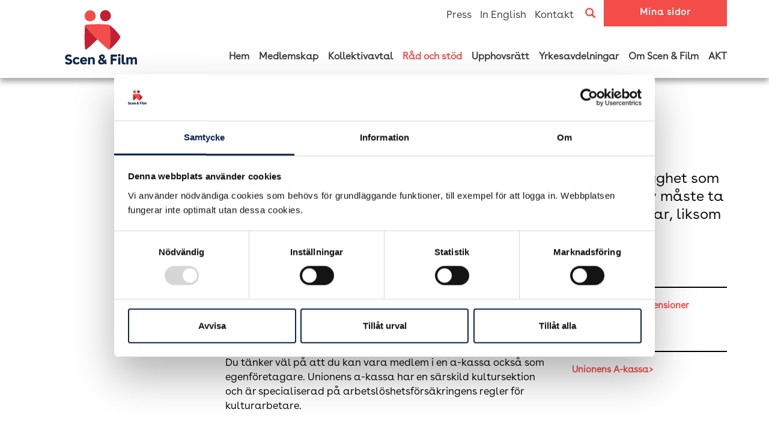

--- FILE ---
content_type: text/html; charset=UTF-8
request_url: https://scenochfilm.se/faktabanken/anstallningar-uppdrag/medlemskap-for-egenforetagare/planera-for-trygghet/
body_size: 34006
content:
<!DOCTYPE html>
<html lang="sv-SE" class="no-js">
	<head>
		<meta charset="UTF-8">
		<meta http-equiv="X-UA-Compatible" content="IE=edge">
		<meta name="viewport" content="width=device-width, initial-scale=1">
		<meta property="og:url"                content="https://scenochfilm.se/faktabanken/anstallningar-uppdrag/medlemskap-for-egenforetagare/planera-for-trygghet/" />
<meta property="og:type"               content="article" />
<meta property="og:title"              content="Planera för trygghet" />


	<meta property="og:description"        content="Som egenföretagare omfattas du inte av den förbättrade trygghet som anställda får genom kollektivavtalet. Det innebär att du själv måste ta ansvar för ditt försäkringsskydd och dina pensionsinbetalningar, liksom för vad som gäller om du blir sjuk." />

	<!-- General image -->
	<meta property="og:image"              content="https://scenochfilm.se/wp-content/themes/wptemplate/img/shareimg2021.jpg" />
		<link rel="profile" href="https://gmpg.org/xfn/11">
		<link rel="pingback" href="https://scenochfilm.se/xmlrpc.php">
		<script type="text/javascript">
	window.dataLayer = window.dataLayer || [];

	function gtag() {
		dataLayer.push(arguments);
	}

	gtag("consent", "default", {
		ad_personalization: "denied",
		ad_storage: "denied",
		ad_user_data: "denied",
		analytics_storage: "denied",
		functionality_storage: "denied",
		personalization_storage: "denied",
		security_storage: "granted",
		wait_for_update: 500,
	});
	gtag("set", "ads_data_redaction", true);
	</script>
<script type="text/javascript"
		id="Cookiebot"
		src="https://consent.cookiebot.com/uc.js"
		data-implementation="wp"
		data-cbid="1cba426d-939a-4e5e-9d81-81b728cbb5e0"
							async	></script>
<meta name='robots' content='index, follow, max-image-preview:large, max-snippet:-1, max-video-preview:-1' />

	<!-- This site is optimized with the Yoast SEO plugin v26.8 - https://yoast.com/product/yoast-seo-wordpress/ -->
	<link rel="canonical" href="https://scenochfilm.se/faktabanken/anstallningar-uppdrag/medlemskap-for-egenforetagare/planera-for-trygghet/" />
	<meta property="og:locale" content="sv_SE" />
	<meta property="og:type" content="article" />
	<meta property="og:title" content="Planera för trygghet - Scen &amp; Film" />
	<meta property="og:description" content="Du kan teckna medlemsförsäkringar via Fackförbundet Scen &amp; Film och via Fora kan du få tillgång till delar av kollektivavtalens försäkringsskydd. Därutöver behöver du göra avsättningar till din pension. Då kan du via Scen &amp; Film ta pensionsförsäkringen Medlemspension. Du tänker väl på att du kan vara medlem i en a-kassa också som egenföretagare. Unionens [&hellip;]" />
	<meta property="og:url" content="https://scenochfilm.se/faktabanken/anstallningar-uppdrag/medlemskap-for-egenforetagare/planera-for-trygghet/" />
	<meta property="og:site_name" content="Scen &amp; Film" />
	<meta property="article:publisher" content="https://www.facebook.com/ScenochFilm/" />
	<meta property="article:modified_time" content="2021-03-12T15:26:51+00:00" />
	<meta property="og:image" content="https://scenochfilm.se/wp-content/uploads/2021/03/shareimg.jpg" />
	<meta property="og:image:width" content="527" />
	<meta property="og:image:height" content="358" />
	<meta property="og:image:type" content="image/jpeg" />
	<meta name="twitter:card" content="summary_large_image" />
	<meta name="twitter:site" content="@scenochfilm_" />
	<script type="application/ld+json" class="yoast-schema-graph">{"@context":"https://schema.org","@graph":[{"@type":"WebPage","@id":"https://scenochfilm.se/faktabanken/anstallningar-uppdrag/medlemskap-for-egenforetagare/planera-for-trygghet/","url":"https://scenochfilm.se/faktabanken/anstallningar-uppdrag/medlemskap-for-egenforetagare/planera-for-trygghet/","name":"Planera för trygghet - Scen &amp; Film","isPartOf":{"@id":"https://scenochfilm.se/#website"},"datePublished":"2016-08-30T12:07:34+00:00","dateModified":"2021-03-12T15:26:51+00:00","breadcrumb":{"@id":"https://scenochfilm.se/faktabanken/anstallningar-uppdrag/medlemskap-for-egenforetagare/planera-for-trygghet/#breadcrumb"},"inLanguage":"sv-SE","potentialAction":[{"@type":"ReadAction","target":["https://scenochfilm.se/faktabanken/anstallningar-uppdrag/medlemskap-for-egenforetagare/planera-for-trygghet/"]}]},{"@type":"BreadcrumbList","@id":"https://scenochfilm.se/faktabanken/anstallningar-uppdrag/medlemskap-for-egenforetagare/planera-for-trygghet/#breadcrumb","itemListElement":[{"@type":"ListItem","position":1,"name":"Hem","item":"https://scenochfilm.se/"},{"@type":"ListItem","position":2,"name":"Faktabanken","item":"https://scenochfilm.se/faktabanken/"},{"@type":"ListItem","position":3,"name":"Anställningar &#038; uppdrag","item":"https://scenochfilm.se/faktabanken/anstallningar-uppdrag/"},{"@type":"ListItem","position":4,"name":"Egenföretagare","item":"https://scenochfilm.se/faktabanken/anstallningar-uppdrag/medlemskap-for-egenforetagare/"},{"@type":"ListItem","position":5,"name":"Planera för trygghet"}]},{"@type":"WebSite","@id":"https://scenochfilm.se/#website","url":"https://scenochfilm.se/","name":"Scen &amp; Film","description":"","publisher":{"@id":"https://scenochfilm.se/#organization"},"potentialAction":[{"@type":"SearchAction","target":{"@type":"EntryPoint","urlTemplate":"https://scenochfilm.se/?s={search_term_string}"},"query-input":{"@type":"PropertyValueSpecification","valueRequired":true,"valueName":"search_term_string"}}],"inLanguage":"sv-SE"},{"@type":"Organization","@id":"https://scenochfilm.se/#organization","name":"Scen & Film","url":"https://scenochfilm.se/","logo":{"@type":"ImageObject","inLanguage":"sv-SE","@id":"https://scenochfilm.se/#/schema/logo/image/","url":"https://scenochfilm.se/wp-content/uploads/2018/09/scen_film_red_rgb.png","contentUrl":"https://scenochfilm.se/wp-content/uploads/2018/09/scen_film_red_rgb.png","width":447,"height":340,"caption":"Scen & Film"},"image":{"@id":"https://scenochfilm.se/#/schema/logo/image/"},"sameAs":["https://www.facebook.com/ScenochFilm/","https://x.com/scenochfilm_","https://www.instagram.com/scenochfilm/","https://www.linkedin.com/company/teaterf-rbundet/"]}]}</script>
	<!-- / Yoast SEO plugin. -->


<link rel='dns-prefetch' href='//b2331228.smushcdn.com' />
		<style>
			.lazyload,
			.lazyloading {
				max-width: 100%;
			}
		</style>
		<style id='wp-img-auto-sizes-contain-inline-css' type='text/css'>
img:is([sizes=auto i],[sizes^="auto," i]){contain-intrinsic-size:3000px 1500px}
/*# sourceURL=wp-img-auto-sizes-contain-inline-css */
</style>
<link rel='stylesheet' id='formidable-css' href='https://scenochfilm.se/wp-content/plugins/formidable/css/formidableforms.css?ver=114928' type='text/css' media='all' />
<style id='wp-emoji-styles-inline-css' type='text/css'>

	img.wp-smiley, img.emoji {
		display: inline !important;
		border: none !important;
		box-shadow: none !important;
		height: 1em !important;
		width: 1em !important;
		margin: 0 0.07em !important;
		vertical-align: -0.1em !important;
		background: none !important;
		padding: 0 !important;
	}
/*# sourceURL=wp-emoji-styles-inline-css */
</style>
<style id='wp-block-library-inline-css' type='text/css'>
:root{--wp-block-synced-color:#7a00df;--wp-block-synced-color--rgb:122,0,223;--wp-bound-block-color:var(--wp-block-synced-color);--wp-editor-canvas-background:#ddd;--wp-admin-theme-color:#007cba;--wp-admin-theme-color--rgb:0,124,186;--wp-admin-theme-color-darker-10:#006ba1;--wp-admin-theme-color-darker-10--rgb:0,107,160.5;--wp-admin-theme-color-darker-20:#005a87;--wp-admin-theme-color-darker-20--rgb:0,90,135;--wp-admin-border-width-focus:2px}@media (min-resolution:192dpi){:root{--wp-admin-border-width-focus:1.5px}}.wp-element-button{cursor:pointer}:root .has-very-light-gray-background-color{background-color:#eee}:root .has-very-dark-gray-background-color{background-color:#313131}:root .has-very-light-gray-color{color:#eee}:root .has-very-dark-gray-color{color:#313131}:root .has-vivid-green-cyan-to-vivid-cyan-blue-gradient-background{background:linear-gradient(135deg,#00d084,#0693e3)}:root .has-purple-crush-gradient-background{background:linear-gradient(135deg,#34e2e4,#4721fb 50%,#ab1dfe)}:root .has-hazy-dawn-gradient-background{background:linear-gradient(135deg,#faaca8,#dad0ec)}:root .has-subdued-olive-gradient-background{background:linear-gradient(135deg,#fafae1,#67a671)}:root .has-atomic-cream-gradient-background{background:linear-gradient(135deg,#fdd79a,#004a59)}:root .has-nightshade-gradient-background{background:linear-gradient(135deg,#330968,#31cdcf)}:root .has-midnight-gradient-background{background:linear-gradient(135deg,#020381,#2874fc)}:root{--wp--preset--font-size--normal:16px;--wp--preset--font-size--huge:42px}.has-regular-font-size{font-size:1em}.has-larger-font-size{font-size:2.625em}.has-normal-font-size{font-size:var(--wp--preset--font-size--normal)}.has-huge-font-size{font-size:var(--wp--preset--font-size--huge)}.has-text-align-center{text-align:center}.has-text-align-left{text-align:left}.has-text-align-right{text-align:right}.has-fit-text{white-space:nowrap!important}#end-resizable-editor-section{display:none}.aligncenter{clear:both}.items-justified-left{justify-content:flex-start}.items-justified-center{justify-content:center}.items-justified-right{justify-content:flex-end}.items-justified-space-between{justify-content:space-between}.screen-reader-text{border:0;clip-path:inset(50%);height:1px;margin:-1px;overflow:hidden;padding:0;position:absolute;width:1px;word-wrap:normal!important}.screen-reader-text:focus{background-color:#ddd;clip-path:none;color:#444;display:block;font-size:1em;height:auto;left:5px;line-height:normal;padding:15px 23px 14px;text-decoration:none;top:5px;width:auto;z-index:100000}html :where(.has-border-color){border-style:solid}html :where([style*=border-top-color]){border-top-style:solid}html :where([style*=border-right-color]){border-right-style:solid}html :where([style*=border-bottom-color]){border-bottom-style:solid}html :where([style*=border-left-color]){border-left-style:solid}html :where([style*=border-width]){border-style:solid}html :where([style*=border-top-width]){border-top-style:solid}html :where([style*=border-right-width]){border-right-style:solid}html :where([style*=border-bottom-width]){border-bottom-style:solid}html :where([style*=border-left-width]){border-left-style:solid}html :where(img[class*=wp-image-]){height:auto;max-width:100%}:where(figure){margin:0 0 1em}html :where(.is-position-sticky){--wp-admin--admin-bar--position-offset:var(--wp-admin--admin-bar--height,0px)}@media screen and (max-width:600px){html :where(.is-position-sticky){--wp-admin--admin-bar--position-offset:0px}}

/*# sourceURL=wp-block-library-inline-css */
</style><style id='global-styles-inline-css' type='text/css'>
:root{--wp--preset--aspect-ratio--square: 1;--wp--preset--aspect-ratio--4-3: 4/3;--wp--preset--aspect-ratio--3-4: 3/4;--wp--preset--aspect-ratio--3-2: 3/2;--wp--preset--aspect-ratio--2-3: 2/3;--wp--preset--aspect-ratio--16-9: 16/9;--wp--preset--aspect-ratio--9-16: 9/16;--wp--preset--color--black: #000000;--wp--preset--color--cyan-bluish-gray: #abb8c3;--wp--preset--color--white: #ffffff;--wp--preset--color--pale-pink: #f78da7;--wp--preset--color--vivid-red: #cf2e2e;--wp--preset--color--luminous-vivid-orange: #ff6900;--wp--preset--color--luminous-vivid-amber: #fcb900;--wp--preset--color--light-green-cyan: #7bdcb5;--wp--preset--color--vivid-green-cyan: #00d084;--wp--preset--color--pale-cyan-blue: #8ed1fc;--wp--preset--color--vivid-cyan-blue: #0693e3;--wp--preset--color--vivid-purple: #9b51e0;--wp--preset--gradient--vivid-cyan-blue-to-vivid-purple: linear-gradient(135deg,rgb(6,147,227) 0%,rgb(155,81,224) 100%);--wp--preset--gradient--light-green-cyan-to-vivid-green-cyan: linear-gradient(135deg,rgb(122,220,180) 0%,rgb(0,208,130) 100%);--wp--preset--gradient--luminous-vivid-amber-to-luminous-vivid-orange: linear-gradient(135deg,rgb(252,185,0) 0%,rgb(255,105,0) 100%);--wp--preset--gradient--luminous-vivid-orange-to-vivid-red: linear-gradient(135deg,rgb(255,105,0) 0%,rgb(207,46,46) 100%);--wp--preset--gradient--very-light-gray-to-cyan-bluish-gray: linear-gradient(135deg,rgb(238,238,238) 0%,rgb(169,184,195) 100%);--wp--preset--gradient--cool-to-warm-spectrum: linear-gradient(135deg,rgb(74,234,220) 0%,rgb(151,120,209) 20%,rgb(207,42,186) 40%,rgb(238,44,130) 60%,rgb(251,105,98) 80%,rgb(254,248,76) 100%);--wp--preset--gradient--blush-light-purple: linear-gradient(135deg,rgb(255,206,236) 0%,rgb(152,150,240) 100%);--wp--preset--gradient--blush-bordeaux: linear-gradient(135deg,rgb(254,205,165) 0%,rgb(254,45,45) 50%,rgb(107,0,62) 100%);--wp--preset--gradient--luminous-dusk: linear-gradient(135deg,rgb(255,203,112) 0%,rgb(199,81,192) 50%,rgb(65,88,208) 100%);--wp--preset--gradient--pale-ocean: linear-gradient(135deg,rgb(255,245,203) 0%,rgb(182,227,212) 50%,rgb(51,167,181) 100%);--wp--preset--gradient--electric-grass: linear-gradient(135deg,rgb(202,248,128) 0%,rgb(113,206,126) 100%);--wp--preset--gradient--midnight: linear-gradient(135deg,rgb(2,3,129) 0%,rgb(40,116,252) 100%);--wp--preset--font-size--small: 13px;--wp--preset--font-size--medium: 20px;--wp--preset--font-size--large: 36px;--wp--preset--font-size--x-large: 42px;--wp--preset--spacing--20: 0.44rem;--wp--preset--spacing--30: 0.67rem;--wp--preset--spacing--40: 1rem;--wp--preset--spacing--50: 1.5rem;--wp--preset--spacing--60: 2.25rem;--wp--preset--spacing--70: 3.38rem;--wp--preset--spacing--80: 5.06rem;--wp--preset--shadow--natural: 6px 6px 9px rgba(0, 0, 0, 0.2);--wp--preset--shadow--deep: 12px 12px 50px rgba(0, 0, 0, 0.4);--wp--preset--shadow--sharp: 6px 6px 0px rgba(0, 0, 0, 0.2);--wp--preset--shadow--outlined: 6px 6px 0px -3px rgb(255, 255, 255), 6px 6px rgb(0, 0, 0);--wp--preset--shadow--crisp: 6px 6px 0px rgb(0, 0, 0);}:where(.is-layout-flex){gap: 0.5em;}:where(.is-layout-grid){gap: 0.5em;}body .is-layout-flex{display: flex;}.is-layout-flex{flex-wrap: wrap;align-items: center;}.is-layout-flex > :is(*, div){margin: 0;}body .is-layout-grid{display: grid;}.is-layout-grid > :is(*, div){margin: 0;}:where(.wp-block-columns.is-layout-flex){gap: 2em;}:where(.wp-block-columns.is-layout-grid){gap: 2em;}:where(.wp-block-post-template.is-layout-flex){gap: 1.25em;}:where(.wp-block-post-template.is-layout-grid){gap: 1.25em;}.has-black-color{color: var(--wp--preset--color--black) !important;}.has-cyan-bluish-gray-color{color: var(--wp--preset--color--cyan-bluish-gray) !important;}.has-white-color{color: var(--wp--preset--color--white) !important;}.has-pale-pink-color{color: var(--wp--preset--color--pale-pink) !important;}.has-vivid-red-color{color: var(--wp--preset--color--vivid-red) !important;}.has-luminous-vivid-orange-color{color: var(--wp--preset--color--luminous-vivid-orange) !important;}.has-luminous-vivid-amber-color{color: var(--wp--preset--color--luminous-vivid-amber) !important;}.has-light-green-cyan-color{color: var(--wp--preset--color--light-green-cyan) !important;}.has-vivid-green-cyan-color{color: var(--wp--preset--color--vivid-green-cyan) !important;}.has-pale-cyan-blue-color{color: var(--wp--preset--color--pale-cyan-blue) !important;}.has-vivid-cyan-blue-color{color: var(--wp--preset--color--vivid-cyan-blue) !important;}.has-vivid-purple-color{color: var(--wp--preset--color--vivid-purple) !important;}.has-black-background-color{background-color: var(--wp--preset--color--black) !important;}.has-cyan-bluish-gray-background-color{background-color: var(--wp--preset--color--cyan-bluish-gray) !important;}.has-white-background-color{background-color: var(--wp--preset--color--white) !important;}.has-pale-pink-background-color{background-color: var(--wp--preset--color--pale-pink) !important;}.has-vivid-red-background-color{background-color: var(--wp--preset--color--vivid-red) !important;}.has-luminous-vivid-orange-background-color{background-color: var(--wp--preset--color--luminous-vivid-orange) !important;}.has-luminous-vivid-amber-background-color{background-color: var(--wp--preset--color--luminous-vivid-amber) !important;}.has-light-green-cyan-background-color{background-color: var(--wp--preset--color--light-green-cyan) !important;}.has-vivid-green-cyan-background-color{background-color: var(--wp--preset--color--vivid-green-cyan) !important;}.has-pale-cyan-blue-background-color{background-color: var(--wp--preset--color--pale-cyan-blue) !important;}.has-vivid-cyan-blue-background-color{background-color: var(--wp--preset--color--vivid-cyan-blue) !important;}.has-vivid-purple-background-color{background-color: var(--wp--preset--color--vivid-purple) !important;}.has-black-border-color{border-color: var(--wp--preset--color--black) !important;}.has-cyan-bluish-gray-border-color{border-color: var(--wp--preset--color--cyan-bluish-gray) !important;}.has-white-border-color{border-color: var(--wp--preset--color--white) !important;}.has-pale-pink-border-color{border-color: var(--wp--preset--color--pale-pink) !important;}.has-vivid-red-border-color{border-color: var(--wp--preset--color--vivid-red) !important;}.has-luminous-vivid-orange-border-color{border-color: var(--wp--preset--color--luminous-vivid-orange) !important;}.has-luminous-vivid-amber-border-color{border-color: var(--wp--preset--color--luminous-vivid-amber) !important;}.has-light-green-cyan-border-color{border-color: var(--wp--preset--color--light-green-cyan) !important;}.has-vivid-green-cyan-border-color{border-color: var(--wp--preset--color--vivid-green-cyan) !important;}.has-pale-cyan-blue-border-color{border-color: var(--wp--preset--color--pale-cyan-blue) !important;}.has-vivid-cyan-blue-border-color{border-color: var(--wp--preset--color--vivid-cyan-blue) !important;}.has-vivid-purple-border-color{border-color: var(--wp--preset--color--vivid-purple) !important;}.has-vivid-cyan-blue-to-vivid-purple-gradient-background{background: var(--wp--preset--gradient--vivid-cyan-blue-to-vivid-purple) !important;}.has-light-green-cyan-to-vivid-green-cyan-gradient-background{background: var(--wp--preset--gradient--light-green-cyan-to-vivid-green-cyan) !important;}.has-luminous-vivid-amber-to-luminous-vivid-orange-gradient-background{background: var(--wp--preset--gradient--luminous-vivid-amber-to-luminous-vivid-orange) !important;}.has-luminous-vivid-orange-to-vivid-red-gradient-background{background: var(--wp--preset--gradient--luminous-vivid-orange-to-vivid-red) !important;}.has-very-light-gray-to-cyan-bluish-gray-gradient-background{background: var(--wp--preset--gradient--very-light-gray-to-cyan-bluish-gray) !important;}.has-cool-to-warm-spectrum-gradient-background{background: var(--wp--preset--gradient--cool-to-warm-spectrum) !important;}.has-blush-light-purple-gradient-background{background: var(--wp--preset--gradient--blush-light-purple) !important;}.has-blush-bordeaux-gradient-background{background: var(--wp--preset--gradient--blush-bordeaux) !important;}.has-luminous-dusk-gradient-background{background: var(--wp--preset--gradient--luminous-dusk) !important;}.has-pale-ocean-gradient-background{background: var(--wp--preset--gradient--pale-ocean) !important;}.has-electric-grass-gradient-background{background: var(--wp--preset--gradient--electric-grass) !important;}.has-midnight-gradient-background{background: var(--wp--preset--gradient--midnight) !important;}.has-small-font-size{font-size: var(--wp--preset--font-size--small) !important;}.has-medium-font-size{font-size: var(--wp--preset--font-size--medium) !important;}.has-large-font-size{font-size: var(--wp--preset--font-size--large) !important;}.has-x-large-font-size{font-size: var(--wp--preset--font-size--x-large) !important;}
/*# sourceURL=global-styles-inline-css */
</style>

<style id='classic-theme-styles-inline-css' type='text/css'>
/*! This file is auto-generated */
.wp-block-button__link{color:#fff;background-color:#32373c;border-radius:9999px;box-shadow:none;text-decoration:none;padding:calc(.667em + 2px) calc(1.333em + 2px);font-size:1.125em}.wp-block-file__button{background:#32373c;color:#fff;text-decoration:none}
/*# sourceURL=/wp-includes/css/classic-themes.min.css */
</style>
<link rel='stylesheet' id='collapscore-css-css' href='https://scenochfilm.se/wp-content/plugins/jquery-collapse-o-matic/css/core_style.css?ver=1.0' type='text/css' media='all' />
<link rel='stylesheet' id='collapseomatic-css-css' href='https://scenochfilm.se/wp-content/plugins/jquery-collapse-o-matic/css/light_style.css?ver=1.6' type='text/css' media='all' />
<link rel='stylesheet' id='wp-polls-css' href='https://scenochfilm.se/wp-content/plugins/wp-polls/polls-css.css?ver=2.77.3' type='text/css' media='all' />
<style id='wp-polls-inline-css' type='text/css'>
.wp-polls .pollbar {
	margin: 1px;
	font-size: 8px;
	line-height: 10px;
	height: 10px;
	background: #8c2a8e;
	border: 1px solid #8c2a8e;
}

/*# sourceURL=wp-polls-inline-css */
</style>
<link rel="https://api.w.org/" href="https://scenochfilm.se/wp-json/" /><link rel="alternate" title="JSON" type="application/json" href="https://scenochfilm.se/wp-json/wp/v2/pages/5684" /><link rel="EditURI" type="application/rsd+xml" title="RSD" href="https://scenochfilm.se/xmlrpc.php?rsd" />
<meta name="generator" content="WordPress 6.9" />
<link rel='shortlink' href='https://scenochfilm.se/?p=5684' />
<script>document.documentElement.className += " js";</script>
<link rel="apple-touch-icon" sizes="180x180" href="https://b2331228.smushcdn.com/2331228/wp-content/uploads/fbrfg/apple-touch-icon.png?lossy=1&strip=1&webp=1">
<link rel="icon" type="image/png" sizes="32x32" href="https://b2331228.smushcdn.com/2331228/wp-content/uploads/fbrfg/favicon-32x32.png?lossy=1&strip=1&webp=1">
<link rel="icon" type="image/png" sizes="16x16" href="https://b2331228.smushcdn.com/2331228/wp-content/uploads/fbrfg/favicon-16x16.png?lossy=1&strip=1&webp=1">
<link rel="manifest" href="/wp-content/uploads/fbrfg/site.webmanifest">
<link rel="shortcut icon" href="/wp-content/uploads/fbrfg/favicon.ico">
<meta name="msapplication-TileColor" content="#da532c">
<meta name="msapplication-config" content="/wp-content/uploads/fbrfg/browserconfig.xml">
<meta name="theme-color" content="#ffffff">		<script>
			document.documentElement.className = document.documentElement.className.replace('no-js', 'js');
		</script>
				<style>
			.no-js img.lazyload {
				display: none;
			}

			figure.wp-block-image img.lazyloading {
				min-width: 150px;
			}

			.lazyload,
			.lazyloading {
				--smush-placeholder-width: 100px;
				--smush-placeholder-aspect-ratio: 1/1;
				width: var(--smush-image-width, var(--smush-placeholder-width)) !important;
				aspect-ratio: var(--smush-image-aspect-ratio, var(--smush-placeholder-aspect-ratio)) !important;
			}

						.lazyload, .lazyloading {
				opacity: 0;
			}

			.lazyloaded {
				opacity: 1;
				transition: opacity 400ms;
				transition-delay: 0ms;
			}

					</style>
				<style type="text/css" id="wp-custom-css">
			li.images-with-text-item {
list-style: none !important;
}



.special-blogs img {
	width: 400px !important; 
}

hr.fet {
	border-top: 2px solid black;
}

.ui-datepicker .ui-datepicker-title select.ui-datepicker-month, .ui-datepicker .ui-datepicker-title select.ui-datepicker-year {
color: black;
}


.poll-answers div[data-toggle="buttons"] label {
	clear: both;
}


.page-id-42970 {
@media (max-width: 600px) {
  table {
    display: grid;
    grid-template-columns: 1fr;
  }
  tr {
    display: contents;
  }
  td {
    display: block;
    text-align: center;
    margin-bottom: 10px;
		height: unset !important;
		width: auto !important;
  }
	strong {
		width: 100%;
		display: inline-block;
	}
}
	}



@media only screen and (max-width: 460px) {
.carousel .fs_textbox h1 {
font-size: 30px !important;
}
}


.ingress {
font-weight: 400;
margin-bottom: 30px;
font-size: 24px;
line-height: 30px;
}

.notice {
	background-color: #ffd2d2;
	border: 1px solid red;
	padding: 30px;
	margin-bottom: 10px
}

.small-jumbo.magazine {
	height: 600px;
}
		</style>
		
					<title>Planera för trygghet - Scen &amp; Film</title>
			<meta property="og:title" content="Planera för trygghet - Scen &amp; Film" />
			<meta property="og:description" content="<p>Du kan teckna medlemsförsäkringar via Fackförbundet Scen &amp; Film och via Fora kan du få tillgång till delar av kollektivavtalens försäkringsskydd. Därutöver behöver du göra avsättningar till din pension. Då kan du via Scen &amp; Film ta pensionsförsäkringen Medlemspension. Du tänker väl på att du kan vara medlem i en a-kassa också som egenföretagare. Unionens [&hellip;]</p>
"/>
		  
		<meta property="og:url" content="https://scenochfilm.se/faktabanken/anstallningar-uppdrag/medlemskap-for-egenforetagare/planera-for-trygghet/" />

		<link href='//fonts.googleapis.com/css?family=Roboto+Condensed:400,300,700|Roboto:400,300,700' rel='stylesheet' type='text/css'>
		<link href='//fonts.googleapis.com/css?family=Lato:300,400,700' rel='stylesheet' type='text/css'>

		<link rel="stylesheet" href="//maxcdn.bootstrapcdn.com/bootstrap/3.3.5/css/bootstrap.min.css" integrity="sha512-dTfge/zgoMYpP7QbHy4gWMEGsbsdZeCXz7irItjcC3sPUFtf0kuFbDz/ixG7ArTxmDjLXDmezHubeNikyKGVyQ==" crossorigin="anonymous">
		
		<noscript id="deferred-styles">
			<link href="//cdn.rawgit.com/Eonasdan/bootstrap-datetimepicker/e8bddc60e73c1ec2475f827be36e1957af72e2ea/build/css/bootstrap-datetimepicker.css" rel="stylesheet">
			<link rel="stylesheet" href="https://scenochfilm.se/wp-content/themes/wptemplate/js/fancybox/jquery.fancybox.css?v=2.1.5" type="text/css" media="screen" />
			<link rel="stylesheet" href="https://scenochfilm.se/wp-content/themes/wptemplate/js/flexisel/css/style.css" type="text/css" media="screen" />		
			<link href="https://scenochfilm.se/wp-content/themes/wptemplate/js/responsive-tabs/css/responsive-tabs.css" rel="stylesheet">
			<link rel="stylesheet" href="//cdnjs.cloudflare.com/ajax/libs/bootstrap-select/1.10.0/css/bootstrap-select.min.css">
			<link href="//netdna.bootstrapcdn.com/font-awesome/4.0.3/css/font-awesome.min.css" rel="stylesheet">

            <link rel="stylesheet" href="https://scenochfilm.se/wp-content/themes/wptemplate/css/fonts.css" type="text/css">
			<link rel="stylesheet" href="https://scenochfilm.se/wp-content/themes/wptemplate/css/src/responsive.css" type="text/css">
			<link rel="stylesheet" href="https://scenochfilm.se/wp-content/themes/wptemplate/css/print.css" media="print" type="text/css">
		</noscript>
		<script>
		var loadDeferredStyles = function() {
			var addStylesNode = document.getElementById("deferred-styles");
			var replacement = document.createElement("div");
			replacement.innerHTML = addStylesNode.textContent;
			document.body.appendChild(replacement)
			addStylesNode.parentElement.removeChild(addStylesNode);
		};
		var raf = requestAnimationFrame || mozRequestAnimationFrame ||
		webkitRequestAnimationFrame || msRequestAnimationFrame;
		if (raf) raf(function() { window.setTimeout(loadDeferredStyles, 0); });
		else window.addEventListener('load', loadDeferredStyles);
		</script>
		
		<link rel="stylesheet" href="https://scenochfilm.se/wp-content/themes/wptemplate/style.css?v=2.0" type="text/css" />
        <link rel="stylesheet" href="https://scenochfilm.se/wp-content/themes/wptemplate/css/src/styles.css" type="text/css">

	    <script type="text/javascript">
			var _SITE_URL = "https://scenochfilm.se/wp-content/themes/wptemplate/";
		</script>
		
					</head>

	<body class="wp-singular page-template-default page page-id-5684 page-child parent-pageid-5681 wp-theme-wptemplate">
		<div class="outer-container">
			<div id="mainmenu" class="navbar navbar-default">
				<div class="container">
					<div class="extra-menu hidden-sm hidden-xs">
						<span><a href="https://scenochfilm.se/kontakta-oss/press/" alt="Press" title="Press">Press</a></span>
						<span><a href="https://scenochfilm.se/swedish-union-performing-arts-film/" alt="In English" title="In English">In English</a></span>
						<span><a href="https://scenochfilm.se/kontakta-oss/" alt="Kontakt" title="Kontakt">Kontakt</a></span>
						<a href="https://scenochfilm.se/sok"><span class="serach-btn glyphicon glyphicon-search" alt="Sök" title="Sök"></span></a>
						<a href="https://scenochfilm.se/mina-sidor/logga-in"><button class="btn btn-default btn-sm" alt="Mina sidor" title="Mina sidor">Mina sidor</button></a>

											</div>
					<div class="clearfix"></div>
                    <div class="col-md-2 col-sm-2 col-xs-3 visible-sm visible-xs search-holder">
                        <a href="https://scenochfilm.se/sok"><span class="serach-btn glyphicon glyphicon-search" alt="Sök" title="Sök"></span></a>
                    </div>
                    <div class="col-md-2 col-sm-8 col-xs-5 text-center logo-holder">
					    <a href="https://scenochfilm.se"><img id="logo" alt="Logotype Scen & Film" data-src="https://scenochfilm.se/wp-content/themes/wptemplate/img/scen_film_red_rgb.svg" src="[data-uri]" class="lazyload" /></a>
                    </div>

                    <div class="col-md-8 col-sm-2 col-xs-4 visible-sm visible-xs">
                        <div class="navbar-header">
                            <button type="button" class="navbar-toggle collapsed" data-toggle="collapse" data-target="#bs-example-navbar-collapse-1" aria-expanded="false">
                                <span class="sr-only">Toggle navigation</span>
                                <span class="icon-bar"></span>
                                <span class="icon-bar"></span>
                                <span class="icon-bar"></span>
                            </button>
                        </div>
                    </div>

                    <!-- Collect the nav links, forms, and other content for toggling -->
                    <div class="hidden-sm hidden-xs">
                        <div class="collapse navbar-collapse">
                            <ul id="menu-huvudmeny" class="nav navbar-nav navbar-right navbar-main top-menu"><li id="menu-item-1218" class="menu-item menu-item-type-post_type menu-item-object-page menu-item-home menu-item-1218"><a href="https://scenochfilm.se/">Hem</a></li>
<li id="menu-item-85" class="menu-item menu-item-type-post_type menu-item-object-page menu-item-85"><a href="https://scenochfilm.se/medlemskap/">Medlemskap</a></li>
<li id="menu-item-7423" class="menu-item menu-item-type-post_type menu-item-object-page menu-item-7423"><a href="https://scenochfilm.se/kollektivavtal/">Kollektivavtal</a></li>
<li id="menu-item-71" class="menu-item menu-item-type-post_type menu-item-object-page current-page-ancestor menu-item-71"><a href="https://scenochfilm.se/faktabanken/">Råd och stöd</a></li>
<li id="menu-item-4955" class="menu-item menu-item-type-post_type menu-item-object-page menu-item-4955"><a href="https://scenochfilm.se/upphovsratt/">Upphovsrätt</a></li>
<li id="menu-item-10512" class="menu-item menu-item-type-post_type menu-item-object-page menu-item-10512"><a href="https://scenochfilm.se/yrkesavdelningar/">Yrkesavdelningar</a></li>
<li id="menu-item-76" class="menu-item menu-item-type-post_type menu-item-object-page menu-item-76"><a href="https://scenochfilm.se/om-scen-film/">Om Scen &#038; Film</a></li>
<li id="menu-item-39428" class="menu-item menu-item-type-post_type menu-item-object-page menu-item-39428"><a href="https://scenochfilm.se/akt/">AKT</a></li>
</ul>                            <div class="extra-menu-mobile visible-sm visible-xs nav navbar-nav navbar-right navbar-main">
                                <ul id="menu-ny-huvudmeny-2021" class="nav navbar-nav navbar-main nav-mobile"><li id="menu-item-32805" class="menu-item menu-item-type-custom menu-item-object-custom menu-item-32805"><a href="/">Hem</a></li>
<li id="menu-item-32806" class="menu-item menu-item-type-post_type menu-item-object-page menu-item-has-children menu-item-32806"><a href="https://scenochfilm.se/medlemskap/">Medlemskap</a>
<ul class="sub-menu">
	<li id="menu-item-32807" class="menu-item menu-item-type-post_type menu-item-object-page menu-item-has-children menu-item-32807"><a href="https://scenochfilm.se/medlemskap/varfor-bli-medlem/">Därför ska du vara medlem i Scen &#038; Film</a>
	<ul class="sub-menu">
		<li id="menu-item-32825" class="menu-item menu-item-type-post_type menu-item-object-page menu-item-32825"><a href="https://scenochfilm.se/medlemskap/varfor-bli-medlem/bra-villkor/">Bra villkor och påverkan</a></li>
		<li id="menu-item-32826" class="menu-item menu-item-type-post_type menu-item-object-page menu-item-32826"><a href="https://scenochfilm.se/medlemskap/varfor-bli-medlem/yrke-och-utveckling/">Yrke och utveckling</a></li>
		<li id="menu-item-32827" class="menu-item menu-item-type-post_type menu-item-object-page menu-item-32827"><a href="https://scenochfilm.se/medlemskap/varfor-bli-medlem/trygghet/">Trygghet och försäkringar</a></li>
		<li id="menu-item-32821" class="menu-item menu-item-type-post_type menu-item-object-page menu-item-32821"><a href="https://scenochfilm.se/medlemskap/varfor-bli-medlem/a-kassa/">Medlemskap i a-kassan</a></li>
	</ul>
</li>
	<li id="menu-item-32808" class="menu-item menu-item-type-post_type menu-item-object-page menu-item-has-children menu-item-32808"><a href="https://scenochfilm.se/medlemskap/vem-kan-bli-medlem/">Kan du bli medlem i Scen &#038; Film?</a>
	<ul class="sub-menu">
		<li id="menu-item-32817" class="menu-item menu-item-type-post_type menu-item-object-page menu-item-32817"><a href="https://scenochfilm.se/medlemskap/vem-kan-bli-medlem/studerandemedlemskap/">Studentmedlemskap</a></li>
		<li id="menu-item-32819" class="menu-item menu-item-type-post_type menu-item-object-page menu-item-32819"><a href="https://scenochfilm.se/medlemskap/vem-kan-bli-medlem/medlemskap-for-egenforetagare/">Medlemskap för egenföretagare</a></li>
		<li id="menu-item-32820" class="menu-item menu-item-type-post_type menu-item-object-page menu-item-32820"><a href="https://scenochfilm.se/medlemskap/vem-kan-bli-medlem/dubbelanslutning/">Dubbelanslutning</a></li>
		<li id="menu-item-42834" class="menu-item menu-item-type-post_type menu-item-object-page menu-item-42834"><a href="https://scenochfilm.se/medlemskap/vem-kan-bli-medlem/passivt-medlemskap/">Passivt medlemskap</a></li>
	</ul>
</li>
	<li id="menu-item-43486" class="menu-item menu-item-type-post_type menu-item-object-page menu-item-has-children menu-item-43486"><a href="https://scenochfilm.se/medlemsformaner/">Medlemsförmåner</a>
	<ul class="sub-menu">
		<li id="menu-item-32829" class="menu-item menu-item-type-post_type menu-item-object-page menu-item-32829"><a href="https://scenochfilm.se/medlemsformaner/aktiscenochfilm/">Akti Scen &#038; Film</a></li>
		<li id="menu-item-43487" class="menu-item menu-item-type-post_type menu-item-object-page menu-item-43487"><a href="https://scenochfilm.se/medlemsformaner/boenderesor/">Boende och resor</a></li>
		<li id="menu-item-43489" class="menu-item menu-item-type-post_type menu-item-object-page menu-item-43489"><a href="https://scenochfilm.se/medlemsformaner/bolan/">Bolån och ekonomi</a></li>
		<li id="menu-item-43495" class="menu-item menu-item-type-post_type menu-item-object-page menu-item-43495"><a href="https://scenochfilm.se/medlemsformaner/biljetter/">Biljetter</a></li>
		<li id="menu-item-43494" class="menu-item menu-item-type-post_type menu-item-object-page menu-item-43494"><a href="https://scenochfilm.se/medlemsformaner/forsakringar/">Försäkringar</a></li>
		<li id="menu-item-43493" class="menu-item menu-item-type-post_type menu-item-object-page menu-item-43493"><a href="https://scenochfilm.se/medlemsformaner/halsa/">Hälsa</a></li>
		<li id="menu-item-43492" class="menu-item menu-item-type-post_type menu-item-object-page menu-item-43492"><a href="https://scenochfilm.se/medlemsformaner/media-och-bocker/">Media och böcker</a></li>
		<li id="menu-item-32839" class="menu-item menu-item-type-post_type menu-item-object-page menu-item-32839"><a href="https://scenochfilm.se/medlemsformaner/akt/">Tidningen AKT</a></li>
		<li id="menu-item-43491" class="menu-item menu-item-type-post_type menu-item-object-page menu-item-43491"><a href="https://scenochfilm.se/medlemsformaner/tillfalliga/">Tillfälliga erbjudanden</a></li>
	</ul>
</li>
	<li id="menu-item-32813" class="menu-item menu-item-type-post_type menu-item-object-page menu-item-32813"><a href="https://scenochfilm.se/medlemskap/din-yrkesavdelning/">Din yrkesavdelning</a></li>
	<li id="menu-item-32810" class="menu-item menu-item-type-post_type menu-item-object-page menu-item-has-children menu-item-32810"><a href="https://scenochfilm.se/medlemskap/din-medlemsavgift/">Din medlemsavgift</a>
	<ul class="sub-menu">
		<li id="menu-item-32814" class="menu-item menu-item-type-post_type menu-item-object-page menu-item-32814"><a href="https://scenochfilm.se/medlemskap/din-medlemsavgift/praktiskt-kring-inbetalning/">Praktiskt kring inbetalning</a></li>
		<li id="menu-item-32815" class="menu-item menu-item-type-post_type menu-item-object-page menu-item-32815"><a href="https://scenochfilm.se/medlemskap/din-medlemsavgift/autogiro/">Autogiro</a></li>
		<li id="menu-item-32816" class="menu-item menu-item-type-post_type menu-item-object-page menu-item-32816"><a href="https://scenochfilm.se/medlemskap/din-medlemsavgift/e-faktura/">E-faktura</a></li>
	</ul>
</li>
	<li id="menu-item-32809" class="menu-item menu-item-type-post_type menu-item-object-page menu-item-32809"><a href="https://scenochfilm.se/medlemskap/uttrade/">Utträde</a></li>
</ul>
</li>
<li id="menu-item-32841" class="menu-item menu-item-type-post_type menu-item-object-page menu-item-has-children menu-item-32841"><a href="https://scenochfilm.se/kollektivavtal/">Kollektivavtal</a>
<ul class="sub-menu">
	<li id="menu-item-32842" class="menu-item menu-item-type-post_type menu-item-object-page menu-item-has-children menu-item-32842"><a href="https://scenochfilm.se/kollektivavtal/scenomradet/">Scenområdet</a>
	<ul class="sub-menu">
		<li id="menu-item-32843" class="menu-item menu-item-type-post_type menu-item-object-page menu-item-has-children menu-item-32843"><a href="https://scenochfilm.se/kollektivavtal/scenomradet/institutionsteater/">Institutionsteater</a>
		<ul class="sub-menu">
			<li id="menu-item-32844" class="menu-item menu-item-type-post_type menu-item-object-page menu-item-32844"><a href="https://scenochfilm.se/kollektivavtal/scenomradet/institutionsteater/yrkesintroduktionsanstallning/">Yrkesintroduktionsanställning</a></li>
			<li id="menu-item-43712" class="menu-item menu-item-type-post_type menu-item-object-page menu-item-43712"><a href="https://scenochfilm.se/kollektivavtal/scenomradet/institutionsteater/om-institutionsteateravtalet-2025/">Om Institutionsteateravtalet 2025</a></li>
		</ul>
</li>
		<li id="menu-item-32845" class="menu-item menu-item-type-post_type menu-item-object-page menu-item-has-children menu-item-32845"><a href="https://scenochfilm.se/kollektivavtal/scenomradet/privatteatrar/">Privat Scen</a>
		<ul class="sub-menu">
			<li id="menu-item-44253" class="menu-item menu-item-type-post_type menu-item-object-page menu-item-44253"><a href="https://scenochfilm.se/kollektivavtal/scenomradet/privatteatrar/om-privat-scen-avtalet-2025/">Om Privat Scen-avtalet 2025</a></li>
		</ul>
</li>
		<li id="menu-item-45523" class="menu-item menu-item-type-post_type menu-item-object-page menu-item-has-children menu-item-45523"><a href="https://scenochfilm.se/kollektivavtal/scenomradet/professionell-fri-scen/">Professionell fri scen</a>
		<ul class="sub-menu">
			<li id="menu-item-44292" class="menu-item menu-item-type-post_type menu-item-object-page menu-item-44292"><a href="https://scenochfilm.se/kollektivavtal/scenomradet/professionell-fri-scen/om-professionell-fri-scen-avtalet/">Om Professionell Fri Scen-avtalet 2025</a></li>
		</ul>
</li>
		<li id="menu-item-38456" class="menu-item menu-item-type-post_type menu-item-object-page menu-item-38456"><a href="https://scenochfilm.se/kollektivavtal/scenomradet/overgangsregler-gallande-vikariat-och-allman-visstid/">Övergångsregler gällande vikariat och allmän visstid</a></li>
	</ul>
</li>
	<li id="menu-item-32848" class="menu-item menu-item-type-post_type menu-item-object-page menu-item-has-children menu-item-32848"><a href="https://scenochfilm.se/kollektivavtal/film-tv-och-radio/">Film, TV och radio</a>
	<ul class="sub-menu">
		<li id="menu-item-32849" class="menu-item menu-item-type-post_type menu-item-object-page menu-item-has-children menu-item-32849"><a href="https://scenochfilm.se/kollektivavtal/film-tv-och-radio/biograf/">Biograf</a>
		<ul class="sub-menu">
			<li id="menu-item-44318" class="menu-item menu-item-type-post_type menu-item-object-page menu-item-44318"><a href="https://scenochfilm.se/kollektivavtal/film-tv-och-radio/biograf/om-biografavtalet-2025/">Om Biografavtalet 2025</a></li>
		</ul>
</li>
		<li id="menu-item-32850" class="menu-item menu-item-type-post_type menu-item-object-page menu-item-has-children menu-item-32850"><a href="https://scenochfilm.se/kollektivavtal/film-tv-och-radio/film-tv-och-videoinspelning/">Film-, TV- och videoinspelning</a>
		<ul class="sub-menu">
			<li id="menu-item-44275" class="menu-item menu-item-type-post_type menu-item-object-page menu-item-44275"><a href="https://scenochfilm.se/kollektivavtal/film-tv-och-radio/film-tv-och-videoinspelning/om-film-tv-och-videoinspelningsavtalet-2025/">Om Film-, TV- och Videoinspelningsavtalet 2025</a></li>
		</ul>
</li>
		<li id="menu-item-32851" class="menu-item menu-item-type-post_type menu-item-object-page menu-item-32851"><a href="https://scenochfilm.se/kollektivavtal/film-tv-och-radio/medverkan-svt-och-ur/">Medverkan i SVT</a></li>
		<li id="menu-item-32852" class="menu-item menu-item-type-post_type menu-item-object-page menu-item-32852"><a href="https://scenochfilm.se/kollektivavtal/film-tv-och-radio/medverkan-ur-tv/">Medverkan i  UR TV</a></li>
		<li id="menu-item-32853" class="menu-item menu-item-type-post_type menu-item-object-page menu-item-has-children menu-item-32853"><a href="https://scenochfilm.se/kollektivavtal/film-tv-och-radio/medverkan-i-srur/">Medverkan i Sveriges Radio</a>
		<ul class="sub-menu">
			<li id="menu-item-44472" class="menu-item menu-item-type-post_type menu-item-object-page menu-item-44472"><a href="https://scenochfilm.se/kollektivavtal/film-tv-och-radio/medverkan-i-srur/om-sr-avtalet-2025/">Om SR-avtalet 2025</a></li>
		</ul>
</li>
		<li id="menu-item-32854" class="menu-item menu-item-type-post_type menu-item-object-page menu-item-32854"><a href="https://scenochfilm.se/kollektivavtal/film-tv-och-radio/medverkan-ur-radio/">Medverkan i UR Radio</a></li>
		<li id="menu-item-32855" class="menu-item menu-item-type-post_type menu-item-object-page menu-item-32855"><a href="https://scenochfilm.se/kollektivavtal/film-tv-och-radio/dubbning/">Dubbning</a></li>
	</ul>
</li>
	<li id="menu-item-32856" class="menu-item menu-item-type-post_type menu-item-object-page menu-item-has-children menu-item-32856"><a href="https://scenochfilm.se/kollektivavtal/ovriga-kollektivavtal/">Övriga kollektivavtal</a>
	<ul class="sub-menu">
		<li id="menu-item-32857" class="menu-item menu-item-type-post_type menu-item-object-page menu-item-32857"><a href="https://scenochfilm.se/kollektivavtal/ovriga-kollektivavtal/talboksinlasning/">Talboksinläsning</a></li>
		<li id="menu-item-32858" class="menu-item menu-item-type-post_type menu-item-object-page menu-item-32858"><a href="https://scenochfilm.se/kollektivavtal/ovriga-kollektivavtal/kommersiella-ljudbocker/">Ljudbok</a></li>
		<li id="menu-item-32859" class="menu-item menu-item-type-post_type menu-item-object-page menu-item-32859"><a href="https://scenochfilm.se/kollektivavtal/ovriga-kollektivavtal/cirkelledare/">Cirkelledare</a></li>
	</ul>
</li>
	<li id="menu-item-32860" class="menu-item menu-item-type-post_type menu-item-object-page menu-item-32860"><a href="https://scenochfilm.se/kollektivavtal/skapande-skola/">Skapande skola</a></li>
	<li id="menu-item-32861" class="menu-item menu-item-type-post_type menu-item-object-page menu-item-has-children menu-item-32861"><a href="https://scenochfilm.se/kollektivavtal/dina-avtalsforsakringar/">Dina avtalsförsäkringar</a>
	<ul class="sub-menu">
		<li id="menu-item-32862" class="menu-item menu-item-type-post_type menu-item-object-page menu-item-32862"><a href="https://scenochfilm.se/kollektivavtal/dina-avtalsforsakringar/om-du-blir-sjuk/">Om du blir sjuk</a></li>
		<li id="menu-item-32863" class="menu-item menu-item-type-post_type menu-item-object-page menu-item-32863"><a href="https://scenochfilm.se/kollektivavtal/dina-avtalsforsakringar/om-du-skadas-jobbet/">Om du skadas i jobbet</a></li>
		<li id="menu-item-32864" class="menu-item menu-item-type-post_type menu-item-object-page menu-item-32864"><a href="https://scenochfilm.se/kollektivavtal/dina-avtalsforsakringar/om-du-forlorar-jobbet/">Om du förlorar jobbet</a></li>
		<li id="menu-item-32865" class="menu-item menu-item-type-post_type menu-item-object-page menu-item-32865"><a href="https://scenochfilm.se/kollektivavtal/dina-avtalsforsakringar/vid-dodsfall/">Vid dödsfall</a></li>
		<li id="menu-item-32866" class="menu-item menu-item-type-post_type menu-item-object-page menu-item-32866"><a href="https://scenochfilm.se/kollektivavtal/dina-avtalsforsakringar/vid-foraldraledighet/">Vid föräldraledighet</a></li>
		<li id="menu-item-32867" class="menu-item menu-item-type-post_type menu-item-object-page menu-item-32867"><a href="https://scenochfilm.se/kollektivavtal/dina-avtalsforsakringar/avtalstjanstepension/">Kollektivavtalad Tjänstepension</a></li>
		<li id="menu-item-32868" class="menu-item menu-item-type-post_type menu-item-object-page menu-item-32868"><a href="https://scenochfilm.se/kollektivavtal/dina-avtalsforsakringar/galler-forsakringen-mig/">Gäller försäkringen mig?</a></li>
	</ul>
</li>
	<li id="menu-item-32869" class="menu-item menu-item-type-post_type menu-item-object-page menu-item-32869"><a href="https://scenochfilm.se/kollektivavtal/dina-arbetsmiljoavtal/">Dina arbetsmiljöavtal</a></li>
	<li id="menu-item-32870" class="menu-item menu-item-type-post_type menu-item-object-page menu-item-32870"><a href="https://scenochfilm.se/kollektivavtal/resor-traktamenten-skatter/">Resor, traktamenten, skatter</a></li>
</ul>
</li>
<li id="menu-item-32871" class="menu-item menu-item-type-post_type menu-item-object-page current-page-ancestor menu-item-has-children menu-item-32871"><a href="https://scenochfilm.se/faktabanken/">Råd och stöd</a>
<ul class="sub-menu">
	<li id="menu-item-32872" class="menu-item menu-item-type-post_type menu-item-object-page menu-item-has-children menu-item-32872"><a href="https://scenochfilm.se/faktabanken/anstallning/">Anställning</a>
	<ul class="sub-menu">
		<li id="menu-item-32907" class="menu-item menu-item-type-post_type menu-item-object-page menu-item-has-children menu-item-32907"><a href="https://scenochfilm.se/faktabanken/anstallning/anstallningsformer/">Anställningsformer</a>
		<ul class="sub-menu">
			<li id="menu-item-32908" class="menu-item menu-item-type-post_type menu-item-object-page menu-item-32908"><a href="https://scenochfilm.se/faktabanken/anstallning/anstallningsformer/frilansare/">Visstidsanställning</a></li>
		</ul>
</li>
		<li id="menu-item-32873" class="menu-item menu-item-type-post_type menu-item-object-page menu-item-32873"><a href="https://scenochfilm.se/faktabanken/anstallning/lonestatistik/">Lönestatistik</a></li>
		<li id="menu-item-32874" class="menu-item menu-item-type-post_type menu-item-object-page menu-item-has-children menu-item-32874"><a href="https://scenochfilm.se/faktabanken/anstallning/din-tjanstepension/">Tjänstepension</a>
		<ul class="sub-menu">
			<li id="menu-item-32875" class="menu-item menu-item-type-post_type menu-item-object-page menu-item-has-children menu-item-32875"><a href="https://scenochfilm.se/faktabanken/anstallning/din-tjanstepension/institutionsteateravtal-konstnarliga-yrken/">Institutionsteateravtal – Konstnärliga yrken</a>
			<ul class="sub-menu">
				<li id="menu-item-32880" class="menu-item menu-item-type-post_type menu-item-object-page menu-item-32880"><a href="https://scenochfilm.se/faktabanken/anstallning/din-tjanstepension/institutionsteateravtal-konstnarliga-yrken/dansare-fodd-1978-eller-tidigare/">Dansare (född 1978 eller tidigare)</a></li>
				<li id="menu-item-32879" class="menu-item menu-item-type-post_type menu-item-object-page menu-item-32879"><a href="https://scenochfilm.se/faktabanken/anstallning/din-tjanstepension/institutionsteateravtal-konstnarliga-yrken/sangsolistmusikalartist-fodd-1967-eller-tidigare/">Sångsolist/Musikalartist (född 1967 eller tidigare)</a></li>
				<li id="menu-item-32878" class="menu-item menu-item-type-post_type menu-item-object-page menu-item-32878"><a href="https://scenochfilm.se/faktabanken/anstallning/din-tjanstepension/institutionsteateravtal-konstnarliga-yrken/skadespelare-fodd-1960-eller-tidigare/">Skådespelare (född 1960 eller tidigare)</a></li>
				<li id="menu-item-32877" class="menu-item menu-item-type-post_type menu-item-object-page menu-item-32877"><a href="https://scenochfilm.se/faktabanken/anstallning/din-tjanstepension/institutionsteateravtal-konstnarliga-yrken/regissorkoreograf-fodd-1959-eller-tidigare/">Regissör/Koreograf (född 1959 eller tidigare)</a></li>
				<li id="menu-item-32876" class="menu-item menu-item-type-post_type menu-item-object-page menu-item-32876"><a href="https://scenochfilm.se/faktabanken/anstallning/din-tjanstepension/institutionsteateravtal-konstnarliga-yrken/ovriga-konstnarliga-yrken-fodd-1954-eller-tidigare/">Övriga konstnärliga yrken (född 1954 eller tidigare)</a></li>
				<li id="menu-item-32885" class="menu-item menu-item-type-post_type menu-item-object-page menu-item-32885"><a href="https://scenochfilm.se/faktabanken/anstallning/din-tjanstepension/institutionsteateravtal-konstnarliga-yrken/dansare-fodd-1979-eller-senare/">Dansare (född 1979 eller senare)</a></li>
				<li id="menu-item-32884" class="menu-item menu-item-type-post_type menu-item-object-page menu-item-32884"><a href="https://scenochfilm.se/faktabanken/anstallning/din-tjanstepension/institutionsteateravtal-konstnarliga-yrken/sangsolistmusikalartist-fodd-1968-eller-senare/">Sångsolist/Musikalartist (född 1968 eller senare)</a></li>
				<li id="menu-item-32883" class="menu-item menu-item-type-post_type menu-item-object-page menu-item-32883"><a href="https://scenochfilm.se/faktabanken/anstallning/din-tjanstepension/institutionsteateravtal-konstnarliga-yrken/skadespelare-fodd-1961-eller-senare/">Skådespelare (född 1961 eller senare)</a></li>
				<li id="menu-item-32882" class="menu-item menu-item-type-post_type menu-item-object-page menu-item-32882"><a href="https://scenochfilm.se/faktabanken/anstallning/din-tjanstepension/institutionsteateravtal-konstnarliga-yrken/regissorkoreograf-fodd-1960-eller-senare/">Regissör/Koreograf (född 1960 eller senare)</a></li>
				<li id="menu-item-32881" class="menu-item menu-item-type-post_type menu-item-object-page menu-item-32881"><a href="https://scenochfilm.se/faktabanken/anstallning/din-tjanstepension/institutionsteateravtal-konstnarliga-yrken/ovriga-konstnarliga-yrken-fodd-1955-eller-senare/">Övriga konstnärliga yrken (född 1955 eller senare)</a></li>
			</ul>
</li>
			<li id="menu-item-32886" class="menu-item menu-item-type-post_type menu-item-object-page menu-item-has-children menu-item-32886"><a href="https://scenochfilm.se/faktabanken/anstallning/din-tjanstepension/institutionsteateravtal-tekniska-och-administrativa-yrken/">Institutionsteateravtal – Tekniska och administrativa yrken</a>
			<ul class="sub-menu">
				<li id="menu-item-32888" class="menu-item menu-item-type-post_type menu-item-object-page menu-item-32888"><a href="https://scenochfilm.se/faktabanken/anstallning/din-tjanstepension/institutionsteateravtal-tekniska-och-administrativa-yrken/pensionsavtalet-aip/">Pensionsavtalet AIP</a></li>
				<li id="menu-item-32887" class="menu-item menu-item-type-post_type menu-item-object-page menu-item-32887"><a href="https://scenochfilm.se/faktabanken/anstallning/din-tjanstepension/institutionsteateravtal-tekniska-och-administrativa-yrken/pensionsavtalet-itp1/">Pensionsavtalet ITP1</a></li>
			</ul>
</li>
			<li id="menu-item-32889" class="menu-item menu-item-type-post_type menu-item-object-page menu-item-32889"><a href="https://scenochfilm.se/faktabanken/anstallning/din-tjanstepension/ovriga-avtal/">Avtalspension SAF-LO</a></li>
		</ul>
</li>
		<li id="menu-item-32890" class="menu-item menu-item-type-post_type menu-item-object-page menu-item-32890"><a href="https://scenochfilm.se/faktabanken/anstallning/semester/">Semester/semesterersättning</a></li>
		<li id="menu-item-32891" class="menu-item menu-item-type-post_type menu-item-object-page menu-item-32891"><a href="https://scenochfilm.se/faktabanken/anstallning/traktamenteresa-i-jobbet/">Traktamente/Resa i jobbet</a></li>
		<li id="menu-item-32892" class="menu-item menu-item-type-post_type menu-item-object-page menu-item-32892"><a href="https://scenochfilm.se/faktabanken/anstallning/overtid/">Övertid</a></li>
		<li id="menu-item-32893" class="menu-item menu-item-type-post_type menu-item-object-page menu-item-32893"><a href="https://scenochfilm.se/faktabanken/anstallning/tjanstledighet/">Tjänstledighet</a></li>
	</ul>
</li>
	<li id="menu-item-32909" class="menu-item menu-item-type-post_type menu-item-object-page current-page-ancestor menu-item-has-children menu-item-32909"><a href="https://scenochfilm.se/faktabanken/anstallningar-uppdrag/medlemskap-for-egenforetagare/">Egenföretagare</a>
	<ul class="sub-menu">
		<li id="menu-item-44500" class="menu-item menu-item-type-post_type menu-item-object-page menu-item-44500"><a href="https://scenochfilm.se/faktabanken/anstallningar-uppdrag/medlemskap-for-egenforetagare/ditt-foretag/">Ditt företag</a></li>
		<li id="menu-item-32917" class="menu-item menu-item-type-post_type menu-item-object-page menu-item-32917"><a href="https://scenochfilm.se/faktabanken/anstallningar-uppdrag/medlemskap-for-egenforetagare/moms-pa-kulturomradet/">Moms på kulturområdet</a></li>
		<li id="menu-item-32914" class="menu-item menu-item-type-post_type menu-item-object-page menu-item-32914"><a href="https://scenochfilm.se/faktabanken/anstallningar-uppdrag/medlemskap-for-egenforetagare/att-skriva-avtal/">Att skriva avtal</a></li>
		<li id="menu-item-32916" class="menu-item menu-item-type-post_type menu-item-object-page menu-item-32916"><a href="https://scenochfilm.se/faktabanken/anstallningar-uppdrag/medlemskap-for-egenforetagare/att-ta-betalt/">Att ta betalt</a></li>
		<li id="menu-item-32911" class="menu-item menu-item-type-post_type menu-item-object-page menu-item-32911"><a href="https://scenochfilm.se/faktabanken/anstallningar-uppdrag/medlemskap-for-egenforetagare/a-kassa/">A-kassa</a></li>
	</ul>
</li>
	<li id="menu-item-32896" class="menu-item menu-item-type-post_type menu-item-object-page menu-item-has-children menu-item-32896"><a href="https://scenochfilm.se/faktabanken/arbetsmiljoavtal/">Arbetsmiljö</a>
	<ul class="sub-menu">
		<li id="menu-item-32901" class="menu-item menu-item-type-post_type menu-item-object-page menu-item-32901"><a href="https://scenochfilm.se/faktabanken/arbetsmiljoavtal/material-om-arbetsmiljo/">Material om arbetsmiljö</a></li>
	</ul>
</li>
	<li id="menu-item-32919" class="menu-item menu-item-type-post_type menu-item-object-page menu-item-32919"><a href="https://scenochfilm.se/faktabanken/kompetensutveckling/">Kompetensutveckling</a></li>
	<li id="menu-item-32921" class="menu-item menu-item-type-post_type menu-item-object-page menu-item-32921"><a href="https://scenochfilm.se/faktabanken/trygghet/">Trygghet</a></li>
	<li id="menu-item-32894" class="menu-item menu-item-type-post_type menu-item-object-page menu-item-32894"><a href="https://scenochfilm.se/faktabanken/deklaration/">Deklaration</a></li>
</ul>
</li>
<li id="menu-item-33383" class="menu-item menu-item-type-post_type menu-item-object-page menu-item-has-children menu-item-33383"><a href="https://scenochfilm.se/upphovsratt/">Upphovsrätt</a>
<ul class="sub-menu">
	<li id="menu-item-32928" class="menu-item menu-item-type-post_type menu-item-object-page menu-item-has-children menu-item-32928"><a href="https://scenochfilm.se/upphovsratt/om-upphovsratten/">Hur fungerar upphovsrätten?</a>
	<ul class="sub-menu">
		<li id="menu-item-32929" class="menu-item menu-item-type-post_type menu-item-object-page menu-item-32929"><a href="https://scenochfilm.se/upphovsratt/om-upphovsratten/ideella-rattigheter/">Ideella rättigheter</a></li>
		<li id="menu-item-32930" class="menu-item menu-item-type-post_type menu-item-object-page menu-item-has-children menu-item-32930"><a href="https://scenochfilm.se/upphovsratt/om-upphovsratten/ekonomiska-rattigheter/">Ekonomiska rättigheter</a>
		<ul class="sub-menu">
			<li id="menu-item-32931" class="menu-item menu-item-type-post_type menu-item-object-page menu-item-32931"><a href="https://scenochfilm.se/upphovsratt/om-upphovsratten/ekonomiska-rattigheter/kollektivavtalsbunden/">Kollektivavtalsbunden</a></li>
			<li id="menu-item-32932" class="menu-item menu-item-type-post_type menu-item-object-page menu-item-32932"><a href="https://scenochfilm.se/upphovsratt/om-upphovsratten/ekonomiska-rattigheter/ej-kollektivavtalsbunden/">Ej kollektivavtalsbunden</a></li>
		</ul>
</li>
		<li id="menu-item-32933" class="menu-item menu-item-type-post_type menu-item-object-page menu-item-has-children menu-item-32933"><a href="https://scenochfilm.se/upphovsratt/om-upphovsratten/scen-films-guide-till-upphovsratten/">Scen &#038; Films guide till upphovsrätten</a>
		<ul class="sub-menu">
			<li id="menu-item-32934" class="menu-item menu-item-type-post_type menu-item-object-page menu-item-32934"><a href="https://scenochfilm.se/upphovsratt/om-upphovsratten/scen-films-guide-till-upphovsratten/upphovsratt-vad-vi-gor/">Upphovsrätten – vad vi gör</a></li>
			<li id="menu-item-32935" class="menu-item menu-item-type-post_type menu-item-object-page menu-item-32935"><a href="https://scenochfilm.se/upphovsratt/om-upphovsratten/scen-films-guide-till-upphovsratten/varfor-upphovsratt/">Varför upphovsrätt?</a></li>
			<li id="menu-item-32936" class="menu-item menu-item-type-post_type menu-item-object-page menu-item-32936"><a href="https://scenochfilm.se/upphovsratt/om-upphovsratten/scen-films-guide-till-upphovsratten/avtal-och-forhandlingar/">Avtal och förhandlingar</a></li>
			<li id="menu-item-32937" class="menu-item menu-item-type-post_type menu-item-object-page menu-item-32937"><a href="https://scenochfilm.se/upphovsratt/om-upphovsratten/scen-films-guide-till-upphovsratten/samarbetsorganisationer/">Samarbetsorganisationer</a></li>
			<li id="menu-item-32938" class="menu-item menu-item-type-post_type menu-item-object-page menu-item-32938"><a href="https://scenochfilm.se/upphovsratt/om-upphovsratten/scen-films-guide-till-upphovsratten/upphovsrattens-grunder/">Upphovsrättens grunder</a></li>
			<li id="menu-item-32939" class="menu-item menu-item-type-post_type menu-item-object-page menu-item-32939"><a href="https://scenochfilm.se/upphovsratt/om-upphovsratten/scen-films-guide-till-upphovsratten/historisk-belysning/">Historisk belysning</a></li>
		</ul>
</li>
		<li id="menu-item-32940" class="menu-item menu-item-type-post_type menu-item-object-page menu-item-has-children menu-item-32940"><a href="https://scenochfilm.se/upphovsratt/om-upphovsratten/paverka-och-forandra/">Påverka och förändra</a>
		<ul class="sub-menu">
			<li id="menu-item-32941" class="menu-item menu-item-type-post_type menu-item-object-page menu-item-32941"><a href="https://scenochfilm.se/upphovsratt/om-upphovsratten/paverka-och-forandra/fair-internet/">Fair Internet</a></li>
		</ul>
</li>
	</ul>
</li>
	<li id="menu-item-32942" class="menu-item menu-item-type-post_type menu-item-object-page menu-item-has-children menu-item-32942"><a href="https://scenochfilm.se/upphovsratt/om-upphovsratt-scen-film/">Om Upphovsrätt Scen &#038; Film</a>
	<ul class="sub-menu">
		<li id="menu-item-34326" class="menu-item menu-item-type-post_type menu-item-object-page menu-item-34326"><a href="https://scenochfilm.se/upphovsratt/om-upphovsratt-scen-film/fordelningsprinciper/">Fördelningsprinciper</a></li>
		<li id="menu-item-32943" class="menu-item menu-item-type-post_type menu-item-object-page menu-item-32943"><a href="https://scenochfilm.se/upphovsratt/om-upphovsratt-scen-film/forhandlingshjalp-upphovsratt/">Förhandlingshjälp – upphovsrätt</a></li>
		<li id="menu-item-32944" class="menu-item menu-item-type-post_type menu-item-object-page menu-item-32944"><a href="https://scenochfilm.se/upphovsratt/om-upphovsratt-scen-film/arvd-royalty-och-ersattningar-till-boende-utomlands/">Ärvd royalty och ersättningar till boende utomlands</a></li>
		<li id="menu-item-32947" class="menu-item menu-item-type-post_type menu-item-object-page menu-item-32947"><a href="https://scenochfilm.se/upphovsratt/om-upphovsratt-scen-film/stipendier/">Stipendier</a></li>
		<li id="menu-item-32948" class="menu-item menu-item-type-post_type menu-item-object-page menu-item-32948"><a href="https://scenochfilm.se/upphovsratt/om-upphovsratt-scen-film/rattighetshavarmote/">Rättighetshavarmöte</a></li>
		<li id="menu-item-32949" class="menu-item menu-item-type-post_type menu-item-object-page menu-item-32949"><a href="https://scenochfilm.se/upphovsratt/om-upphovsratt-scen-film/styrelse-och-kansli/">Styrelse</a></li>
	</ul>
</li>
	<li id="menu-item-32950" class="menu-item menu-item-type-post_type menu-item-object-page menu-item-32950"><a href="https://scenochfilm.se/upphovsratt/fragor-och-svar/">Frågor och svar</a></li>
	<li id="menu-item-32951" class="menu-item menu-item-type-post_type menu-item-object-page menu-item-32951"><a href="https://scenochfilm.se/upphovsratt/administrationsavgifter/">Administrationsavgifter</a></li>
	<li id="menu-item-32952" class="menu-item menu-item-type-post_type menu-item-object-page menu-item-32952"><a href="https://scenochfilm.se/upphovsratt/for-producenter/">För producenter</a></li>
	<li id="menu-item-38478" class="menu-item menu-item-type-post_type menu-item-object-page menu-item-38478"><a href="https://scenochfilm.se/upphovsratt/for-lokalavdelningar/">För lokalavdelningar</a></li>
	<li id="menu-item-32953" class="menu-item menu-item-type-post_type menu-item-object-page menu-item-32953"><a href="https://scenochfilm.se/upphovsratt/behandling-av-personuppgifter/">Behandling av personuppgifter</a></li>
	<li id="menu-item-32954" class="menu-item menu-item-type-post_type menu-item-object-page menu-item-32954"><a href="https://scenochfilm.se/upphovsratt/blanketter/">Blanketter</a></li>
	<li id="menu-item-32955" class="menu-item menu-item-type-post_type menu-item-object-page menu-item-32955"><a href="https://scenochfilm.se/upphovsratt/mina-sidor/">Mina sidor</a></li>
	<li id="menu-item-32956" class="menu-item menu-item-type-post_type menu-item-object-page menu-item-32956"><a href="https://scenochfilm.se/upphovsratt/kontakt/">Kontakt</a></li>
</ul>
</li>
<li id="menu-item-32957" class="menu-item menu-item-type-post_type menu-item-object-page menu-item-has-children menu-item-32957"><a href="https://scenochfilm.se/yrkesavdelningar/">Yrkesavdelningar</a>
<ul class="sub-menu">
	<li id="menu-item-32959" class="menu-item menu-item-type-post_type menu-item-object-page menu-item-has-children menu-item-32959"><a href="https://scenochfilm.se/yrkesavdelningar/admprodkommunikationsavd/">Adm/Prod/Kommunikationsavd</a>
	<ul class="sub-menu">
		<li id="menu-item-32960" class="menu-item menu-item-type-post_type menu-item-object-page menu-item-32960"><a href="https://scenochfilm.se/yrkesavdelningar/admprodkommunikationsavd/styrelse/">Styrelse</a></li>
		<li id="menu-item-34983" class="menu-item menu-item-type-post_type menu-item-object-page menu-item-34983"><a href="https://scenochfilm.se/yrkesavdelningar/admprodkommunikationsavd/dokument-och-lankar/">Dokument och länkar</a></li>
	</ul>
</li>
	<li id="menu-item-32968" class="menu-item menu-item-type-post_type menu-item-object-page menu-item-has-children menu-item-32968"><a href="https://scenochfilm.se/yrkesavdelningar/artistavdelningen/">Artistavdelningen</a>
	<ul class="sub-menu">
		<li id="menu-item-32975" class="menu-item menu-item-type-post_type menu-item-object-page menu-item-32975"><a href="https://scenochfilm.se/yrkesavdelningar/artistavdelningen/rad-och-stod-fran-forbundet/">Råd och stöd från förbundet</a></li>
		<li id="menu-item-32976" class="menu-item menu-item-type-post_type menu-item-object-page menu-item-32976"><a href="https://scenochfilm.se/yrkesavdelningar/artistavdelningen/styrelse/">Styrelse</a></li>
		<li id="menu-item-34988" class="menu-item menu-item-type-post_type menu-item-object-page menu-item-34988"><a href="https://scenochfilm.se/yrkesavdelningar/artistavdelningen/dokument-och-lankar-2/">Dokument och länkar</a></li>
	</ul>
</li>
	<li id="menu-item-32977" class="menu-item menu-item-type-post_type menu-item-object-page menu-item-has-children menu-item-32977"><a href="https://scenochfilm.se/yrkesavdelningar/biografavdelningen/">Biografavdelningen</a>
	<ul class="sub-menu">
		<li id="menu-item-32978" class="menu-item menu-item-type-post_type menu-item-object-page menu-item-32978"><a href="https://scenochfilm.se/yrkesavdelningar/biografavdelningen/styrelse/">Styrelse</a></li>
		<li id="menu-item-34994" class="menu-item menu-item-type-post_type menu-item-object-page menu-item-34994"><a href="https://scenochfilm.se/yrkesavdelningar/biografavdelningen/dokument-och-lankar-2/">Dokument och länkar</a></li>
		<li id="menu-item-32979" class="menu-item menu-item-type-post_type menu-item-object-page menu-item-32979"><a href="https://scenochfilm.se/yrkesavdelningar/biografavdelningen/rad-och-stod-fran-forbundet/">Råd och stöd från förbundet</a></li>
	</ul>
</li>
	<li id="menu-item-32982" class="menu-item menu-item-type-post_type menu-item-object-page menu-item-has-children menu-item-32982"><a href="https://scenochfilm.se/yrkesavdelningar/dansavdelningen/">Dansavdelningen</a>
	<ul class="sub-menu">
		<li id="menu-item-32983" class="menu-item menu-item-type-post_type menu-item-object-page menu-item-32983"><a href="https://scenochfilm.se/yrkesavdelningar/dansavdelningen/styrelse/">Styrelse</a></li>
		<li id="menu-item-41379" class="menu-item menu-item-type-post_type menu-item-object-page menu-item-41379"><a href="https://scenochfilm.se/yrkesavdelningar/dansavdelningen/koreografer/">Koreografer</a></li>
		<li id="menu-item-32973" class="menu-item menu-item-type-post_type menu-item-object-page menu-item-32973"><a href="https://scenochfilm.se/yrkesavdelningar/dansavdelningen/rad-och-stod-fran-forbundet/">Råd och stöd från förbundet</a></li>
		<li id="menu-item-32988" class="menu-item menu-item-type-post_type menu-item-object-page menu-item-32988"><a href="https://scenochfilm.se/yrkesavdelningar/dansavdelningen/dokument-och-lankar/">Dokument och länkar</a></li>
	</ul>
</li>
	<li id="menu-item-32989" class="menu-item menu-item-type-post_type menu-item-object-page menu-item-has-children menu-item-32989"><a href="https://scenochfilm.se/yrkesavdelningar/dramaturgavdelningen/">Dramaturgavdelningen</a>
	<ul class="sub-menu">
		<li id="menu-item-32991" class="menu-item menu-item-type-post_type menu-item-object-page menu-item-32991"><a href="https://scenochfilm.se/yrkesavdelningar/dramaturgavdelningen/styrelse/">Styrelse</a></li>
		<li id="menu-item-35000" class="menu-item menu-item-type-post_type menu-item-object-page menu-item-35000"><a href="https://scenochfilm.se/yrkesavdelningar/dramaturgavdelningen/dokument-och-lankar/">Dokument och länkar</a></li>
		<li id="menu-item-32992" class="menu-item menu-item-type-post_type menu-item-object-page menu-item-32992"><a href="https://scenochfilm.se/yrkesavdelningar/dramaturgavdelningen/rad-och-stod/">Råd och stöd</a></li>
	</ul>
</li>
	<li id="menu-item-32994" class="menu-item menu-item-type-post_type menu-item-object-page menu-item-has-children menu-item-32994"><a href="https://scenochfilm.se/yrkesavdelningar/filmavdelningen/">Film &#038; TV-avdelningen</a>
	<ul class="sub-menu">
		<li id="menu-item-32997" class="menu-item menu-item-type-post_type menu-item-object-page menu-item-32997"><a href="https://scenochfilm.se/yrkesavdelningar/filmavdelningen/styrelse/">Styrelse vald vid årsmöte 2025</a></li>
		<li id="menu-item-32984" class="menu-item menu-item-type-post_type menu-item-object-page menu-item-32984"><a href="https://scenochfilm.se/yrkesavdelningar/filmavdelningen/dokument-och-lankar/">Dokument och länkar</a></li>
		<li id="menu-item-32970" class="menu-item menu-item-type-post_type menu-item-object-page menu-item-32970"><a href="https://scenochfilm.se/yrkesavdelningar/filmavdelningen/rad-och-stod-fran-forbundet-2/">Råd och stöd från förbundet</a></li>
		<li id="menu-item-37790" class="menu-item menu-item-type-post_type menu-item-object-page menu-item-37790"><a href="https://scenochfilm.se/yrkesavdelningar/filmavdelningen/yrkesbeskrivningar/">Yrkesbeskrivningar</a></li>
		<li id="menu-item-32995" class="menu-item menu-item-type-post_type menu-item-object-page menu-item-32995"><a href="https://scenochfilm.se/yrkesavdelningar/filmavdelningen/sida-for-1st-ad/">Sida för dig som är 1st AD</a></li>
		<li id="menu-item-32980" class="menu-item menu-item-type-post_type menu-item-object-page menu-item-32980"><a href="https://scenochfilm.se/yrkesavdelningar/filmavdelningen/casting-directors/">Casting Directors</a></li>
		<li id="menu-item-45026" class="menu-item menu-item-type-post_type menu-item-object-page menu-item-45026"><a href="https://scenochfilm.se/yrkesavdelningar/filmavdelningen/filmtekniker/">Filmtekniker</a></li>
	</ul>
</li>
	<li id="menu-item-32999" class="menu-item menu-item-type-post_type menu-item-object-page menu-item-has-children menu-item-32999"><a href="https://scenochfilm.se/yrkesavdelningar/ljusljudmaskavdelningen/">Ljus/Ljud/Mask/Videoavdelningen</a>
	<ul class="sub-menu">
		<li id="menu-item-33000" class="menu-item menu-item-type-post_type menu-item-object-page menu-item-33000"><a href="https://scenochfilm.se/yrkesavdelningar/ljusljudmaskavdelningen/styrelse/">Styrelse</a></li>
		<li id="menu-item-34955" class="menu-item menu-item-type-post_type menu-item-object-page menu-item-34955"><a href="https://scenochfilm.se/yrkesavdelningar/ljusljudmaskavdelningen/dokument-och-lankar/">Dokument och länkar</a></li>
		<li id="menu-item-32972" class="menu-item menu-item-type-post_type menu-item-object-page menu-item-32972"><a href="https://scenochfilm.se/yrkesavdelningar/ljusljudmaskavdelningen/rad-och-stod-fran-forbundet/">Råd och stöd från förbundet</a></li>
	</ul>
</li>
	<li id="menu-item-33004" class="menu-item menu-item-type-post_type menu-item-object-page menu-item-has-children menu-item-33004"><a href="https://scenochfilm.se/yrkesavdelningar/musikalartistavdelningen/">Musikalartistavdelningen</a>
	<ul class="sub-menu">
		<li id="menu-item-33005" class="menu-item menu-item-type-post_type menu-item-object-page menu-item-33005"><a href="https://scenochfilm.se/yrkesavdelningar/musikalartistavdelningen/styrelse/">Styrelse</a></li>
		<li id="menu-item-34973" class="menu-item menu-item-type-post_type menu-item-object-page menu-item-34973"><a href="https://scenochfilm.se/yrkesavdelningar/musikalartistavdelningen/dokument-och-lankar/">Dokument och länkar</a></li>
		<li id="menu-item-32993" class="menu-item menu-item-type-post_type menu-item-object-page menu-item-32993"><a href="https://scenochfilm.se/yrkesavdelningar/musikalartistavdelningen/rad-och-stod/">Råd och stöd</a></li>
	</ul>
</li>
	<li id="menu-item-33014" class="menu-item menu-item-type-post_type menu-item-object-page menu-item-has-children menu-item-33014"><a href="https://scenochfilm.se/yrkesavdelningar/sangaravdelningen/">Operasångaravdelningen</a>
	<ul class="sub-menu">
		<li id="menu-item-33015" class="menu-item menu-item-type-post_type menu-item-object-page menu-item-33015"><a href="https://scenochfilm.se/yrkesavdelningar/sangaravdelningen/styrelse/">Styrelse</a></li>
		<li id="menu-item-35007" class="menu-item menu-item-type-post_type menu-item-object-page menu-item-35007"><a href="https://scenochfilm.se/yrkesavdelningar/sangaravdelningen/dokument-och-lankar/">Dokument och länkar</a></li>
		<li id="menu-item-33020" class="menu-item menu-item-type-post_type menu-item-object-page menu-item-33020"><a href="https://scenochfilm.se/yrkesavdelningar/sangaravdelningen/rad-och-stod/">Råd och stöd</a></li>
	</ul>
</li>
	<li id="menu-item-33006" class="menu-item menu-item-type-post_type menu-item-object-page menu-item-has-children menu-item-33006"><a href="https://scenochfilm.se/yrkesavdelningar/pedagogavdelningen/">Pedagogavdelningen</a>
	<ul class="sub-menu">
		<li id="menu-item-33007" class="menu-item menu-item-type-post_type menu-item-object-page menu-item-33007"><a href="https://scenochfilm.se/yrkesavdelningar/pedagogavdelningen/styrelse/">Styrelse</a></li>
		<li id="menu-item-35003" class="menu-item menu-item-type-post_type menu-item-object-page menu-item-35003"><a href="https://scenochfilm.se/yrkesavdelningar/pedagogavdelningen/dokument-och-lankar/">Dokument och länkar</a></li>
		<li id="menu-item-33012" class="menu-item menu-item-type-post_type menu-item-object-page menu-item-33012"><a href="https://scenochfilm.se/yrkesavdelningar/pedagogavdelningen/rad-och-stod/">Råd och stöd</a></li>
	</ul>
</li>
	<li id="menu-item-33023" class="menu-item menu-item-type-post_type menu-item-object-page menu-item-has-children menu-item-33023"><a href="https://scenochfilm.se/yrkesavdelningar/scenografer-kostymdesigner/">Scenografer/Kostymdesigner</a>
	<ul class="sub-menu">
		<li id="menu-item-33024" class="menu-item menu-item-type-post_type menu-item-object-page menu-item-33024"><a href="https://scenochfilm.se/yrkesavdelningar/scenografer-kostymdesigner/styrelse/">Styrelse</a></li>
		<li id="menu-item-43811" class="menu-item menu-item-type-post_type menu-item-object-page menu-item-43811"><a href="https://scenochfilm.se/yrkesavdelningar/scenografer-kostymdesigner/valberedning/">Valberedning</a></li>
		<li id="menu-item-33025" class="menu-item menu-item-type-post_type menu-item-object-page menu-item-33025"><a href="https://scenochfilm.se/yrkesavdelningar/scenografer-kostymdesigner/nyheter/">Nyheter</a></li>
		<li id="menu-item-32969" class="menu-item menu-item-type-post_type menu-item-object-page menu-item-32969"><a href="https://scenochfilm.se/yrkesavdelningar/scenografer-kostymdesigner/rad-och-stod/">Råd och stöd från förbundet</a></li>
		<li id="menu-item-33036" class="menu-item menu-item-type-post_type menu-item-object-page menu-item-33036"><a href="https://scenochfilm.se/yrkesavdelningar/scenografer-kostymdesigner/dokument-och-lankar/">Dokument</a></li>
	</ul>
</li>
	<li id="menu-item-33037" class="menu-item menu-item-type-post_type menu-item-object-page menu-item-has-children menu-item-33037"><a href="https://scenochfilm.se/yrkesavdelningar/skadespelaravdelningen/">Skådespelaravdelningen</a>
	<ul class="sub-menu">
		<li id="menu-item-33038" class="menu-item menu-item-type-post_type menu-item-object-page menu-item-33038"><a href="https://scenochfilm.se/yrkesavdelningar/skadespelaravdelningen/styrelse/">Styrelse</a></li>
		<li id="menu-item-32974" class="menu-item menu-item-type-post_type menu-item-object-page menu-item-32974"><a href="https://scenochfilm.se/yrkesavdelningar/skadespelaravdelningen/rad-och-stod-fran-forbundet/">Råd och stöd från förbundet</a></li>
		<li id="menu-item-32986" class="menu-item menu-item-type-post_type menu-item-object-page menu-item-32986"><a href="https://scenochfilm.se/yrkesavdelningar/skadespelaravdelningen/dokument-och-lankar/">Dokument och länkar</a></li>
	</ul>
</li>
	<li id="menu-item-33041" class="menu-item menu-item-type-post_type menu-item-object-page menu-item-has-children menu-item-33041"><a href="https://scenochfilm.se/yrkesavdelningar/sveriges-filmregissorer/">Sveriges Filmregissörer</a>
	<ul class="sub-menu">
		<li id="menu-item-33042" class="menu-item menu-item-type-post_type menu-item-object-page menu-item-33042"><a href="https://scenochfilm.se/yrkesavdelningar/sveriges-filmregissorer/om-sveriges-filmregissorer/">Om Sveriges Filmregissörer</a></li>
		<li id="menu-item-33043" class="menu-item menu-item-type-post_type menu-item-object-page menu-item-33043"><a href="https://scenochfilm.se/yrkesavdelningar/sveriges-filmregissorer/styrelse/">Styrelse</a></li>
		<li id="menu-item-33026" class="menu-item menu-item-type-post_type menu-item-object-page menu-item-33026"><a href="https://scenochfilm.se/yrkesavdelningar/sveriges-filmregissorer/nyheter-2/">Nyheter</a></li>
		<li id="menu-item-37270" class="menu-item menu-item-type-post_type menu-item-object-page menu-item-37270"><a href="https://scenochfilm.se/yrkesavdelningar/sveriges-filmregissorer/regiboken/">Regiboken</a></li>
		<li id="menu-item-32985" class="menu-item menu-item-type-post_type menu-item-object-page menu-item-32985"><a href="https://scenochfilm.se/yrkesavdelningar/sveriges-filmregissorer/dokument-och-lankar/">Dokument och länkar</a></li>
		<li id="menu-item-33045" class="menu-item menu-item-type-post_type menu-item-object-page menu-item-33045"><a href="https://scenochfilm.se/yrkesavdelningar/sveriges-filmregissorer/rad-och-stod/">Råd och stöd</a></li>
	</ul>
</li>
	<li id="menu-item-33039" class="menu-item menu-item-type-post_type menu-item-object-page menu-item-has-children menu-item-33039"><a href="https://scenochfilm.se/yrkesavdelningar/sveriges-scenkonstregissorer-2/">Sveriges scenkonstregissörer</a>
	<ul class="sub-menu">
		<li id="menu-item-33040" class="menu-item menu-item-type-post_type menu-item-object-page menu-item-33040"><a href="https://scenochfilm.se/yrkesavdelningar/sveriges-scenkonstregissorer-2/styrelse-2/">Styrelse</a></li>
		<li id="menu-item-33027" class="menu-item menu-item-type-post_type menu-item-object-page menu-item-33027"><a href="https://scenochfilm.se/yrkesavdelningar/sveriges-scenkonstregissorer-2/nyheter/">Nyheter</a></li>
		<li id="menu-item-34426" class="menu-item menu-item-type-post_type menu-item-object-page menu-item-34426"><a href="https://scenochfilm.se/yrkesavdelningar/sveriges-scenkonstregissorer-2/utskick-till-medlemmar/">Utskick till medlemmar</a></li>
		<li id="menu-item-34866" class="menu-item menu-item-type-post_type menu-item-object-page menu-item-34866"><a href="https://scenochfilm.se/yrkesavdelningar/sveriges-scenkonstregissorer-2/dokument-och-lankar/">Dokument och länkar</a></li>
		<li id="menu-item-32971" class="menu-item menu-item-type-post_type menu-item-object-page menu-item-32971"><a href="https://scenochfilm.se/yrkesavdelningar/sveriges-scenkonstregissorer-2/rad-och-stod-fran-forbundet/">Råd och stöd från förbundet</a></li>
	</ul>
</li>
	<li id="menu-item-33047" class="menu-item menu-item-type-post_type menu-item-object-page menu-item-has-children menu-item-33047"><a href="https://scenochfilm.se/yrkesavdelningar/teknikeravdelningen/">Teknikeravdelningen</a>
	<ul class="sub-menu">
		<li id="menu-item-33048" class="menu-item menu-item-type-post_type menu-item-object-page menu-item-33048"><a href="https://scenochfilm.se/yrkesavdelningar/teknikeravdelningen/styrelse/">Styrelse</a></li>
		<li id="menu-item-33050" class="menu-item menu-item-type-post_type menu-item-object-page menu-item-33050"><a href="https://scenochfilm.se/yrkesavdelningar/teknikeravdelningen/stod-och-rad/">Stöd och råd</a></li>
		<li id="menu-item-32987" class="menu-item menu-item-type-post_type menu-item-object-page menu-item-32987"><a href="https://scenochfilm.se/yrkesavdelningar/teknikeravdelningen/dokument-och-lankar/">Dokument och länkar</a></li>
	</ul>
</li>
</ul>
</li>
<li id="menu-item-33052" class="menu-item menu-item-type-post_type menu-item-object-page menu-item-has-children menu-item-33052"><a href="https://scenochfilm.se/om-scen-film/">Om Scen &#038; Film</a>
<ul class="sub-menu">
	<li id="menu-item-33053" class="menu-item menu-item-type-post_type menu-item-object-page menu-item-has-children menu-item-33053"><a href="https://scenochfilm.se/om-scen-film/organisationen/">Organisationen</a>
	<ul class="sub-menu">
		<li id="menu-item-33054" class="menu-item menu-item-type-post_type menu-item-object-page menu-item-33054"><a href="https://scenochfilm.se/om-scen-film/organisationen/forbundsstyrelse/">Förbundsstyrelse</a></li>
		<li id="menu-item-33055" class="menu-item menu-item-type-post_type menu-item-object-page menu-item-33055"><a href="https://scenochfilm.se/om-scen-film/organisationen/valberedning/">Valberedning</a></li>
		<li id="menu-item-33058" class="menu-item menu-item-type-post_type menu-item-object-page menu-item-33058"><a href="https://scenochfilm.se/om-scen-film/organisationen/yrkesavdelningar/">Yrkesavdelningar</a></li>
		<li id="menu-item-33059" class="menu-item menu-item-type-post_type menu-item-object-page menu-item-has-children menu-item-33059"><a href="https://scenochfilm.se/om-scen-film/organisationen/lokalavdelningar/">Lokalavdelningar</a>
		<ul class="sub-menu">
			<li id="menu-item-33060" class="menu-item menu-item-type-post_type menu-item-object-page menu-item-33060"><a href="https://scenochfilm.se/om-scen-film/organisationen/lokalavdelningar/lokala-mbl-forhandlare-svt/">Lokala MBL-förhandlare SVT</a></li>
		</ul>
</li>
		<li id="menu-item-33062" class="menu-item menu-item-type-post_type menu-item-object-page menu-item-33062"><a href="https://scenochfilm.se/om-scen-film/organisationen/30349-2/">Klubbar</a></li>
		<li id="menu-item-33063" class="menu-item menu-item-type-post_type menu-item-object-page menu-item-33063"><a href="https://scenochfilm.se/om-scen-film/organisationen/kansliet/">Kansliet</a></li>
	</ul>
</li>
	<li id="menu-item-33065" class="menu-item menu-item-type-post_type menu-item-object-page menu-item-has-children menu-item-33065"><a href="https://scenochfilm.se/om-scen-film/hur-beslut-fattas/">Hur beslut fattas i Scen &#038; Film</a>
	<ul class="sub-menu">
		<li id="menu-item-45895" class="menu-item menu-item-type-post_type menu-item-object-page menu-item-has-children menu-item-45895"><a href="https://scenochfilm.se/om-scen-film/hur-beslut-fattas/riksstamman-2026/">Riksstämman 2026</a>
		<ul class="sub-menu">
			<li id="menu-item-45896" class="menu-item menu-item-type-post_type menu-item-object-page menu-item-45896"><a href="https://scenochfilm.se/om-scen-film/hur-beslut-fattas/riksstamman-2026/motioner/">Motioner</a></li>
		</ul>
</li>
	</ul>
</li>
	<li id="menu-item-33068" class="menu-item menu-item-type-post_type menu-item-object-page menu-item-has-children menu-item-33068"><a href="https://scenochfilm.se/om-scen-film/att-vara-fortroendevald/">Att vara förtroendevald</a>
	<ul class="sub-menu">
		<li id="menu-item-33069" class="menu-item menu-item-type-post_type menu-item-object-page menu-item-has-children menu-item-33069"><a href="https://scenochfilm.se/om-scen-film/att-vara-fortroendevald/uppdraget/">Uppdraget</a>
		<ul class="sub-menu">
			<li id="menu-item-33070" class="menu-item menu-item-type-post_type menu-item-object-page menu-item-33070"><a href="https://scenochfilm.se/om-scen-film/att-vara-fortroendevald/uppdraget/olika-fortroendeuppdrag/">Olika förtroendeuppdrag</a></li>
			<li id="menu-item-33071" class="menu-item menu-item-type-post_type menu-item-object-page menu-item-33071"><a href="https://scenochfilm.se/om-scen-film/att-vara-fortroendevald/uppdraget/checklistor-och-dokument/">Checklistor och dokument</a></li>
		</ul>
</li>
		<li id="menu-item-33072" class="menu-item menu-item-type-post_type menu-item-object-page menu-item-33072"><a href="https://scenochfilm.se/om-scen-film/att-vara-fortroendevald/webbutbildning-for-fortroendevalda/">Webbutbildning för förtroendevalda</a></li>
	</ul>
</li>
	<li id="menu-item-33073" class="menu-item menu-item-type-post_type menu-item-object-page menu-item-has-children menu-item-33073"><a href="https://scenochfilm.se/om-scen-film/verksamhet/">Verksamhet</a>
	<ul class="sub-menu">
		<li id="menu-item-45534" class="menu-item menu-item-type-post_type menu-item-object-page menu-item-45534"><a href="https://scenochfilm.se/om-scen-film/verksamhet/samarbetsorganisationer/">Samarbetsorganisationer</a></li>
		<li id="menu-item-33074" class="menu-item menu-item-type-post_type menu-item-object-page menu-item-has-children menu-item-33074"><a href="https://scenochfilm.se/om-scen-film/verksamhet/nordiskt-europeiskt-och-internationellt-arbete/">Nordiskt, europeiskt och internationellt arbete</a>
		<ul class="sub-menu">
			<li id="menu-item-33075" class="menu-item menu-item-type-post_type menu-item-object-page menu-item-33075"><a href="https://scenochfilm.se/om-scen-film/verksamhet/nordiskt-europeiskt-och-internationellt-arbete/adresser-norden/">Adresser, Norden</a></li>
		</ul>
</li>
		<li id="menu-item-33076" class="menu-item menu-item-type-post_type menu-item-object-page menu-item-33076"><a href="https://scenochfilm.se/om-scen-film/verksamhet/kultur-och-mediepolitiken/">Kultur- och mediepolitiken</a></li>
		<li id="menu-item-33078" class="menu-item menu-item-type-post_type menu-item-object-page menu-item-has-children menu-item-33078"><a href="https://scenochfilm.se/om-scen-film/verksamhet/jamstalldhet-och-diskrimineringsfragor/">Jämställdhet och diskrimineringsfrågor</a>
		<ul class="sub-menu">
			<li id="menu-item-33079" class="menu-item menu-item-type-post_type menu-item-object-page menu-item-33079"><a href="https://scenochfilm.se/om-scen-film/verksamhet/jamstalldhet-och-diskrimineringsfragor/dokument/">Dokument</a></li>
			<li id="menu-item-33081" class="menu-item menu-item-type-post_type menu-item-object-page menu-item-33081"><a href="https://scenochfilm.se/om-scen-film/verksamhet/jamstalldhet-och-diskrimineringsfragor/nka/">Normkreativa arbetsgruppen</a></li>
			<li id="menu-item-33084" class="menu-item menu-item-type-post_type menu-item-object-page menu-item-33084"><a href="https://scenochfilm.se/om-scen-film/verksamhet/jamstalldhet-och-diskrimineringsfragor/partsgemensamt-arbete/">Partsgemensamt arbete för jämställdhet och likabehandling</a></li>
			<li id="menu-item-33085" class="menu-item menu-item-type-post_type menu-item-object-page menu-item-33085"><a href="https://scenochfilm.se/om-scen-film/verksamhet/jamstalldhet-och-diskrimineringsfragor/partsgemensamt-rad-2/">Partsgemensamt råd</a></li>
			<li id="menu-item-33082" class="menu-item menu-item-type-post_type menu-item-object-page menu-item-33082"><a href="https://scenochfilm.se/om-scen-film/verksamhet/jamstalldhet-och-diskrimineringsfragor/podden-scenrummet/">Podden Scenrummet</a></li>
			<li id="menu-item-33086" class="menu-item menu-item-type-post_type menu-item-object-page menu-item-33086"><a href="https://scenochfilm.se/om-scen-film/verksamhet/jamstalldhet-och-diskrimineringsfragor/filmade-seminarier/">Filmade partsgemensamma seminarier</a></li>
		</ul>
</li>
	</ul>
</li>
	<li id="menu-item-33088" class="menu-item menu-item-type-post_type menu-item-object-page menu-item-33088"><a href="https://scenochfilm.se/om-scen-film/rattighetsbolaget/">Upphovsrätt Scen &#038; Film</a></li>
	<li id="menu-item-33087" class="menu-item menu-item-type-post_type menu-item-object-page menu-item-33087"><a href="https://scenochfilm.se/om-scen-film/servicebolaget/">Servicebolaget</a></li>
	<li id="menu-item-33089" class="menu-item menu-item-type-post_type menu-item-object-page menu-item-has-children menu-item-33089"><a href="https://scenochfilm.se/om-scen-film/stiftelsen-hostsol/">Stiftelsen Höstsol</a>
	<ul class="sub-menu">
		<li id="menu-item-33091" class="menu-item menu-item-type-post_type menu-item-object-page menu-item-33091"><a href="https://scenochfilm.se/om-scen-film/stiftelsen-hostsol/styrelse/">Styrelse</a></li>
		<li id="menu-item-33092" class="menu-item menu-item-type-post_type menu-item-object-page menu-item-33092"><a href="https://scenochfilm.se/om-scen-film/stiftelsen-hostsol/stallet/">Stallet</a></li>
		<li id="menu-item-33093" class="menu-item menu-item-type-post_type menu-item-object-page menu-item-33093"><a href="https://scenochfilm.se/om-scen-film/stiftelsen-hostsol/hostsols-lagenheter/">Höstsols lägenheter</a></li>
		<li id="menu-item-33090" class="menu-item menu-item-type-post_type menu-item-object-page menu-item-33090"><a href="https://scenochfilm.se/om-scen-film/stiftelsen-hostsol/hostsols-brevmarken/">Höstsols Brevmärken</a></li>
		<li id="menu-item-33094" class="menu-item menu-item-type-post_type menu-item-object-page menu-item-33094"><a href="https://scenochfilm.se/om-scen-film/stiftelsen-hostsol/bilder-brevmarken/">Bilder brevmärken</a></li>
	</ul>
</li>
	<li id="menu-item-37857" class="menu-item menu-item-type-post_type menu-item-object-page menu-item-37857"><a href="https://scenochfilm.se/djurgardsmassan/">Djurgårdsmässan</a></li>
	<li id="menu-item-33095" class="menu-item menu-item-type-post_type menu-item-object-page menu-item-has-children menu-item-33095"><a href="https://scenochfilm.se/om-scen-film/stiftelser-och-fonder/">Stiftelser, fonder och stipendier</a>
	<ul class="sub-menu">
		<li id="menu-item-33096" class="menu-item menu-item-type-post_type menu-item-object-page menu-item-has-children menu-item-33096"><a href="https://scenochfilm.se/om-scen-film/stiftelser-och-fonder/stipendier/">Stipendier att söka</a>
		<ul class="sub-menu">
			<li id="menu-item-39588" class="menu-item menu-item-type-post_type menu-item-object-page menu-item-39588"><a href="https://scenochfilm.se/om-scen-film/stiftelser-och-fonder/stipendier/oppet-arkiv-stipendiet/">Öppet arkiv-stipendiet</a></li>
		</ul>
</li>
	</ul>
</li>
	<li id="menu-item-33097" class="menu-item menu-item-type-post_type menu-item-object-page menu-item-has-children menu-item-33097"><a href="https://scenochfilm.se/om-scen-film/historia/">Historia</a>
	<ul class="sub-menu">
		<li id="menu-item-33098" class="menu-item menu-item-type-post_type menu-item-object-page menu-item-33098"><a href="https://scenochfilm.se/om-scen-film/historia/ordforande/">Ordförande</a></li>
		<li id="menu-item-33099" class="menu-item menu-item-type-post_type menu-item-object-page menu-item-33099"><a href="https://scenochfilm.se/om-scen-film/historia/tidigare-guldmedaljorer/">Guldmedaljörer</a></li>
		<li id="menu-item-37801" class="menu-item menu-item-type-post_type menu-item-object-page menu-item-37801"><a href="https://scenochfilm.se/om-scen-film/historia/vi-ar-alla-i-tjanst-hos-konsten/">Vi är alla i tjänst hos konsten</a></li>
	</ul>
</li>
	<li id="menu-item-33100" class="menu-item menu-item-type-post_type menu-item-object-page menu-item-has-children menu-item-33100"><a href="https://scenochfilm.se/om-scen-film/aktuellt/">Aktuellt</a>
	<ul class="sub-menu">
		<li id="menu-item-33104" class="menu-item menu-item-type-post_type menu-item-object-page menu-item-33104"><a href="https://scenochfilm.se/om-scen-film/aktuellt/nyheter/">Nyheter</a></li>
		<li id="menu-item-33106" class="menu-item menu-item-type-post_type menu-item-object-page menu-item-33106"><a href="https://scenochfilm.se/om-scen-film/aktuellt/pa-gang/">På gång</a></li>
		<li id="menu-item-33108" class="menu-item menu-item-type-post_type menu-item-object-page menu-item-33108"><a href="https://scenochfilm.se/om-scen-film/aktuellt/lediga-jobb/">Lediga jobb i branschen</a></li>
		<li id="menu-item-35028" class="menu-item menu-item-type-post_type menu-item-object-page menu-item-35028"><a href="https://scenochfilm.se/om-scen-film/aktuellt/jobba-hos-oss/">Jobba hos oss</a></li>
		<li id="menu-item-33109" class="menu-item menu-item-type-post_type menu-item-object-page menu-item-has-children menu-item-33109"><a href="https://scenochfilm.se/om-scen-film/aktuellt/forbundsordforande/">Förbundsordförande har ordet</a>
		<ul class="sub-menu">
			<li id="menu-item-33110" class="menu-item menu-item-type-post_type menu-item-object-page menu-item-33110"><a href="https://scenochfilm.se/om-scen-film/aktuellt/forbundsordforande/arkiv/">Arkiv</a></li>
		</ul>
</li>
	</ul>
</li>
</ul>
</li>
<li id="menu-item-33704" class="menu-item menu-item-type-post_type menu-item-object-page menu-item-has-children menu-item-33704"><a href="https://scenochfilm.se/kontakta-oss/">Kontakta oss</a>
<ul class="sub-menu">
	<li id="menu-item-33712" class="menu-item menu-item-type-post_type menu-item-object-page menu-item-33712"><a href="https://scenochfilm.se/kontakta-oss/hitta-din-lokalavdelning/">Lokalavdelningar</a></li>
	<li id="menu-item-33709" class="menu-item menu-item-type-post_type menu-item-object-page menu-item-33709"><a href="https://scenochfilm.se/kontakta-oss/yrkesavdelningar/">Yrkesavdelningar</a></li>
	<li id="menu-item-33714" class="menu-item menu-item-type-post_type menu-item-object-page menu-item-33714"><a href="https://scenochfilm.se/kontakta-oss/klubbar/">Klubbar</a></li>
	<li id="menu-item-33708" class="menu-item menu-item-type-post_type menu-item-object-page menu-item-33708"><a href="https://scenochfilm.se/kontakta-oss/forbundsstyrelse/">Förbundsstyrelse</a></li>
	<li id="menu-item-33706" class="menu-item menu-item-type-post_type menu-item-object-page menu-item-33706"><a href="https://scenochfilm.se/kontakta-oss/personal/">Kansli</a></li>
	<li id="menu-item-33716" class="menu-item menu-item-type-post_type menu-item-object-page menu-item-33716"><a href="https://scenochfilm.se/kontakta-oss/bestall-trycksaker/">Beställ trycksaker</a></li>
	<li id="menu-item-33717" class="menu-item menu-item-type-post_type menu-item-object-page menu-item-has-children menu-item-33717"><a href="https://scenochfilm.se/kontakta-oss/press/">Press</a>
	<ul class="sub-menu">
		<li id="menu-item-33718" class="menu-item menu-item-type-post_type menu-item-object-page menu-item-33718"><a href="https://scenochfilm.se/kontakta-oss/press/pressbilder/">Pressbilder</a></li>
		<li id="menu-item-33719" class="menu-item menu-item-type-post_type menu-item-object-page menu-item-33719"><a href="https://scenochfilm.se/kontakta-oss/press/teaterforbundet-press-och-media/">Fackförbundet Scen &#038; Film i press och media</a></li>
		<li id="menu-item-34069" class="menu-item menu-item-type-post_type menu-item-object-page menu-item-34069"><a href="https://scenochfilm.se/kontakta-oss/press/logotyper/">Logotyp</a></li>
	</ul>
</li>
	<li id="menu-item-33720" class="menu-item menu-item-type-post_type menu-item-object-page menu-item-33720"><a href="https://scenochfilm.se/kontakta-oss/om-hemsidan/">Om Hemsidan</a></li>
</ul>
</li>
<li id="menu-item-39390" class="menu-item menu-item-type-post_type menu-item-object-page menu-item-has-children menu-item-39390"><a href="https://scenochfilm.se/akt/">AKT</a>
<ul class="sub-menu">
	<li id="menu-item-39539" class="menu-item menu-item-type-post_type menu-item-object-page menu-item-39539"><a href="https://scenochfilm.se/akt/kontakt/">Kontakt</a></li>
	<li id="menu-item-39392" class="menu-item menu-item-type-post_type menu-item-object-page menu-item-39392"><a href="https://scenochfilm.se/akt/annonsera-i-akt/">Annonsera i AKT</a></li>
	<li id="menu-item-39419" class="menu-item menu-item-type-post_type menu-item-object-page menu-item-39419"><a href="https://scenochfilm.se/akt/prenumeration/">Prenumerera på AKT</a></li>
	<li id="menu-item-45678" class="menu-item menu-item-type-post_type menu-item-object-page menu-item-45678"><a href="https://scenochfilm.se/akt/prenumerera-pa-tidningen-akts-nyhetsbrev/">Prenumerera på AKTs nyhetsbrev</a></li>
	<li id="menu-item-39615" class="menu-item menu-item-type-post_type menu-item-object-page menu-item-39615"><a href="https://scenochfilm.se/akt/quiz/">Månadens fråga</a></li>
</ul>
</li>
</ul>                                
                                <a href="https://scenochfilm.se/mina-sidor/logga-in" class="visible-xs visible-sm"><button class="btn btn-default btn-sm" style="width: 100%; text-align: center;" alt="Mina sidor" title="Mina sidor">Mina sidor</button></a>
                                                            </div>
                            <div class="clearfix"></div>
                            <form class="navbar-form navbar-right" role="search">
                                <div class="form-group">
                                    <input type="text" name="s" class="form-control" placeholder="Search" title="Sök" value="">
                                </div>
                                <button type="submit" class="btn btn-default"><span class="glyphicon glyphicon-search" aria-hidden="true"></span></button>
                            </form>
                            <div class="clearfix"></div>
                        </div><!-- /.navbar-collapse -->
                    </div>
				</div>
                <div class="visible-sm visible-xs">
                    <div class="collapse navbar-collapse" id="bs-example-navbar-collapse-1">
                        <ul id="menu-huvudmeny-1" class="nav navbar-nav navbar-right navbar-main top-menu"><li class="menu-item menu-item-type-post_type menu-item-object-page menu-item-home menu-item-1218"><a href="https://scenochfilm.se/">Hem</a></li>
<li class="menu-item menu-item-type-post_type menu-item-object-page menu-item-85"><a href="https://scenochfilm.se/medlemskap/">Medlemskap</a></li>
<li class="menu-item menu-item-type-post_type menu-item-object-page menu-item-7423"><a href="https://scenochfilm.se/kollektivavtal/">Kollektivavtal</a></li>
<li class="menu-item menu-item-type-post_type menu-item-object-page current-page-ancestor menu-item-71"><a href="https://scenochfilm.se/faktabanken/">Råd och stöd</a></li>
<li class="menu-item menu-item-type-post_type menu-item-object-page menu-item-4955"><a href="https://scenochfilm.se/upphovsratt/">Upphovsrätt</a></li>
<li class="menu-item menu-item-type-post_type menu-item-object-page menu-item-10512"><a href="https://scenochfilm.se/yrkesavdelningar/">Yrkesavdelningar</a></li>
<li class="menu-item menu-item-type-post_type menu-item-object-page menu-item-76"><a href="https://scenochfilm.se/om-scen-film/">Om Scen &#038; Film</a></li>
<li class="menu-item menu-item-type-post_type menu-item-object-page menu-item-39428"><a href="https://scenochfilm.se/akt/">AKT</a></li>
</ul>                        <div class="extra-menu-mobile visible-sm visible-xs nav navbar-nav navbar-right navbar-main">
                            <ul id="menu-ny-huvudmeny-2022" class="nav navbar-nav navbar-main nav-mobile"><li class="menu-item menu-item-type-custom menu-item-object-custom menu-item-32805"><a href="/">Hem</a></li>
<li class="menu-item menu-item-type-post_type menu-item-object-page menu-item-has-children menu-item-32806"><a href="https://scenochfilm.se/medlemskap/">Medlemskap</a>
<ul class="sub-menu">
	<li class="menu-item menu-item-type-post_type menu-item-object-page menu-item-has-children menu-item-32807"><a href="https://scenochfilm.se/medlemskap/varfor-bli-medlem/">Därför ska du vara medlem i Scen &#038; Film</a>
	<ul class="sub-menu">
		<li class="menu-item menu-item-type-post_type menu-item-object-page menu-item-32825"><a href="https://scenochfilm.se/medlemskap/varfor-bli-medlem/bra-villkor/">Bra villkor och påverkan</a></li>
		<li class="menu-item menu-item-type-post_type menu-item-object-page menu-item-32826"><a href="https://scenochfilm.se/medlemskap/varfor-bli-medlem/yrke-och-utveckling/">Yrke och utveckling</a></li>
		<li class="menu-item menu-item-type-post_type menu-item-object-page menu-item-32827"><a href="https://scenochfilm.se/medlemskap/varfor-bli-medlem/trygghet/">Trygghet och försäkringar</a></li>
		<li class="menu-item menu-item-type-post_type menu-item-object-page menu-item-32821"><a href="https://scenochfilm.se/medlemskap/varfor-bli-medlem/a-kassa/">Medlemskap i a-kassan</a></li>
	</ul>
</li>
	<li class="menu-item menu-item-type-post_type menu-item-object-page menu-item-has-children menu-item-32808"><a href="https://scenochfilm.se/medlemskap/vem-kan-bli-medlem/">Kan du bli medlem i Scen &#038; Film?</a>
	<ul class="sub-menu">
		<li class="menu-item menu-item-type-post_type menu-item-object-page menu-item-32817"><a href="https://scenochfilm.se/medlemskap/vem-kan-bli-medlem/studerandemedlemskap/">Studentmedlemskap</a></li>
		<li class="menu-item menu-item-type-post_type menu-item-object-page menu-item-32819"><a href="https://scenochfilm.se/medlemskap/vem-kan-bli-medlem/medlemskap-for-egenforetagare/">Medlemskap för egenföretagare</a></li>
		<li class="menu-item menu-item-type-post_type menu-item-object-page menu-item-32820"><a href="https://scenochfilm.se/medlemskap/vem-kan-bli-medlem/dubbelanslutning/">Dubbelanslutning</a></li>
		<li class="menu-item menu-item-type-post_type menu-item-object-page menu-item-42834"><a href="https://scenochfilm.se/medlemskap/vem-kan-bli-medlem/passivt-medlemskap/">Passivt medlemskap</a></li>
	</ul>
</li>
	<li class="menu-item menu-item-type-post_type menu-item-object-page menu-item-has-children menu-item-43486"><a href="https://scenochfilm.se/medlemsformaner/">Medlemsförmåner</a>
	<ul class="sub-menu">
		<li class="menu-item menu-item-type-post_type menu-item-object-page menu-item-32829"><a href="https://scenochfilm.se/medlemsformaner/aktiscenochfilm/">Akti Scen &#038; Film</a></li>
		<li class="menu-item menu-item-type-post_type menu-item-object-page menu-item-43487"><a href="https://scenochfilm.se/medlemsformaner/boenderesor/">Boende och resor</a></li>
		<li class="menu-item menu-item-type-post_type menu-item-object-page menu-item-43489"><a href="https://scenochfilm.se/medlemsformaner/bolan/">Bolån och ekonomi</a></li>
		<li class="menu-item menu-item-type-post_type menu-item-object-page menu-item-43495"><a href="https://scenochfilm.se/medlemsformaner/biljetter/">Biljetter</a></li>
		<li class="menu-item menu-item-type-post_type menu-item-object-page menu-item-43494"><a href="https://scenochfilm.se/medlemsformaner/forsakringar/">Försäkringar</a></li>
		<li class="menu-item menu-item-type-post_type menu-item-object-page menu-item-43493"><a href="https://scenochfilm.se/medlemsformaner/halsa/">Hälsa</a></li>
		<li class="menu-item menu-item-type-post_type menu-item-object-page menu-item-43492"><a href="https://scenochfilm.se/medlemsformaner/media-och-bocker/">Media och böcker</a></li>
		<li class="menu-item menu-item-type-post_type menu-item-object-page menu-item-32839"><a href="https://scenochfilm.se/medlemsformaner/akt/">Tidningen AKT</a></li>
		<li class="menu-item menu-item-type-post_type menu-item-object-page menu-item-43491"><a href="https://scenochfilm.se/medlemsformaner/tillfalliga/">Tillfälliga erbjudanden</a></li>
	</ul>
</li>
	<li class="menu-item menu-item-type-post_type menu-item-object-page menu-item-32813"><a href="https://scenochfilm.se/medlemskap/din-yrkesavdelning/">Din yrkesavdelning</a></li>
	<li class="menu-item menu-item-type-post_type menu-item-object-page menu-item-has-children menu-item-32810"><a href="https://scenochfilm.se/medlemskap/din-medlemsavgift/">Din medlemsavgift</a>
	<ul class="sub-menu">
		<li class="menu-item menu-item-type-post_type menu-item-object-page menu-item-32814"><a href="https://scenochfilm.se/medlemskap/din-medlemsavgift/praktiskt-kring-inbetalning/">Praktiskt kring inbetalning</a></li>
		<li class="menu-item menu-item-type-post_type menu-item-object-page menu-item-32815"><a href="https://scenochfilm.se/medlemskap/din-medlemsavgift/autogiro/">Autogiro</a></li>
		<li class="menu-item menu-item-type-post_type menu-item-object-page menu-item-32816"><a href="https://scenochfilm.se/medlemskap/din-medlemsavgift/e-faktura/">E-faktura</a></li>
	</ul>
</li>
	<li class="menu-item menu-item-type-post_type menu-item-object-page menu-item-32809"><a href="https://scenochfilm.se/medlemskap/uttrade/">Utträde</a></li>
</ul>
</li>
<li class="menu-item menu-item-type-post_type menu-item-object-page menu-item-has-children menu-item-32841"><a href="https://scenochfilm.se/kollektivavtal/">Kollektivavtal</a>
<ul class="sub-menu">
	<li class="menu-item menu-item-type-post_type menu-item-object-page menu-item-has-children menu-item-32842"><a href="https://scenochfilm.se/kollektivavtal/scenomradet/">Scenområdet</a>
	<ul class="sub-menu">
		<li class="menu-item menu-item-type-post_type menu-item-object-page menu-item-has-children menu-item-32843"><a href="https://scenochfilm.se/kollektivavtal/scenomradet/institutionsteater/">Institutionsteater</a>
		<ul class="sub-menu">
			<li class="menu-item menu-item-type-post_type menu-item-object-page menu-item-32844"><a href="https://scenochfilm.se/kollektivavtal/scenomradet/institutionsteater/yrkesintroduktionsanstallning/">Yrkesintroduktionsanställning</a></li>
			<li class="menu-item menu-item-type-post_type menu-item-object-page menu-item-43712"><a href="https://scenochfilm.se/kollektivavtal/scenomradet/institutionsteater/om-institutionsteateravtalet-2025/">Om Institutionsteateravtalet 2025</a></li>
		</ul>
</li>
		<li class="menu-item menu-item-type-post_type menu-item-object-page menu-item-has-children menu-item-32845"><a href="https://scenochfilm.se/kollektivavtal/scenomradet/privatteatrar/">Privat Scen</a>
		<ul class="sub-menu">
			<li class="menu-item menu-item-type-post_type menu-item-object-page menu-item-44253"><a href="https://scenochfilm.se/kollektivavtal/scenomradet/privatteatrar/om-privat-scen-avtalet-2025/">Om Privat Scen-avtalet 2025</a></li>
		</ul>
</li>
		<li class="menu-item menu-item-type-post_type menu-item-object-page menu-item-has-children menu-item-45523"><a href="https://scenochfilm.se/kollektivavtal/scenomradet/professionell-fri-scen/">Professionell fri scen</a>
		<ul class="sub-menu">
			<li class="menu-item menu-item-type-post_type menu-item-object-page menu-item-44292"><a href="https://scenochfilm.se/kollektivavtal/scenomradet/professionell-fri-scen/om-professionell-fri-scen-avtalet/">Om Professionell Fri Scen-avtalet 2025</a></li>
		</ul>
</li>
		<li class="menu-item menu-item-type-post_type menu-item-object-page menu-item-38456"><a href="https://scenochfilm.se/kollektivavtal/scenomradet/overgangsregler-gallande-vikariat-och-allman-visstid/">Övergångsregler gällande vikariat och allmän visstid</a></li>
	</ul>
</li>
	<li class="menu-item menu-item-type-post_type menu-item-object-page menu-item-has-children menu-item-32848"><a href="https://scenochfilm.se/kollektivavtal/film-tv-och-radio/">Film, TV och radio</a>
	<ul class="sub-menu">
		<li class="menu-item menu-item-type-post_type menu-item-object-page menu-item-has-children menu-item-32849"><a href="https://scenochfilm.se/kollektivavtal/film-tv-och-radio/biograf/">Biograf</a>
		<ul class="sub-menu">
			<li class="menu-item menu-item-type-post_type menu-item-object-page menu-item-44318"><a href="https://scenochfilm.se/kollektivavtal/film-tv-och-radio/biograf/om-biografavtalet-2025/">Om Biografavtalet 2025</a></li>
		</ul>
</li>
		<li class="menu-item menu-item-type-post_type menu-item-object-page menu-item-has-children menu-item-32850"><a href="https://scenochfilm.se/kollektivavtal/film-tv-och-radio/film-tv-och-videoinspelning/">Film-, TV- och videoinspelning</a>
		<ul class="sub-menu">
			<li class="menu-item menu-item-type-post_type menu-item-object-page menu-item-44275"><a href="https://scenochfilm.se/kollektivavtal/film-tv-och-radio/film-tv-och-videoinspelning/om-film-tv-och-videoinspelningsavtalet-2025/">Om Film-, TV- och Videoinspelningsavtalet 2025</a></li>
		</ul>
</li>
		<li class="menu-item menu-item-type-post_type menu-item-object-page menu-item-32851"><a href="https://scenochfilm.se/kollektivavtal/film-tv-och-radio/medverkan-svt-och-ur/">Medverkan i SVT</a></li>
		<li class="menu-item menu-item-type-post_type menu-item-object-page menu-item-32852"><a href="https://scenochfilm.se/kollektivavtal/film-tv-och-radio/medverkan-ur-tv/">Medverkan i  UR TV</a></li>
		<li class="menu-item menu-item-type-post_type menu-item-object-page menu-item-has-children menu-item-32853"><a href="https://scenochfilm.se/kollektivavtal/film-tv-och-radio/medverkan-i-srur/">Medverkan i Sveriges Radio</a>
		<ul class="sub-menu">
			<li class="menu-item menu-item-type-post_type menu-item-object-page menu-item-44472"><a href="https://scenochfilm.se/kollektivavtal/film-tv-och-radio/medverkan-i-srur/om-sr-avtalet-2025/">Om SR-avtalet 2025</a></li>
		</ul>
</li>
		<li class="menu-item menu-item-type-post_type menu-item-object-page menu-item-32854"><a href="https://scenochfilm.se/kollektivavtal/film-tv-och-radio/medverkan-ur-radio/">Medverkan i UR Radio</a></li>
		<li class="menu-item menu-item-type-post_type menu-item-object-page menu-item-32855"><a href="https://scenochfilm.se/kollektivavtal/film-tv-och-radio/dubbning/">Dubbning</a></li>
	</ul>
</li>
	<li class="menu-item menu-item-type-post_type menu-item-object-page menu-item-has-children menu-item-32856"><a href="https://scenochfilm.se/kollektivavtal/ovriga-kollektivavtal/">Övriga kollektivavtal</a>
	<ul class="sub-menu">
		<li class="menu-item menu-item-type-post_type menu-item-object-page menu-item-32857"><a href="https://scenochfilm.se/kollektivavtal/ovriga-kollektivavtal/talboksinlasning/">Talboksinläsning</a></li>
		<li class="menu-item menu-item-type-post_type menu-item-object-page menu-item-32858"><a href="https://scenochfilm.se/kollektivavtal/ovriga-kollektivavtal/kommersiella-ljudbocker/">Ljudbok</a></li>
		<li class="menu-item menu-item-type-post_type menu-item-object-page menu-item-32859"><a href="https://scenochfilm.se/kollektivavtal/ovriga-kollektivavtal/cirkelledare/">Cirkelledare</a></li>
	</ul>
</li>
	<li class="menu-item menu-item-type-post_type menu-item-object-page menu-item-32860"><a href="https://scenochfilm.se/kollektivavtal/skapande-skola/">Skapande skola</a></li>
	<li class="menu-item menu-item-type-post_type menu-item-object-page menu-item-has-children menu-item-32861"><a href="https://scenochfilm.se/kollektivavtal/dina-avtalsforsakringar/">Dina avtalsförsäkringar</a>
	<ul class="sub-menu">
		<li class="menu-item menu-item-type-post_type menu-item-object-page menu-item-32862"><a href="https://scenochfilm.se/kollektivavtal/dina-avtalsforsakringar/om-du-blir-sjuk/">Om du blir sjuk</a></li>
		<li class="menu-item menu-item-type-post_type menu-item-object-page menu-item-32863"><a href="https://scenochfilm.se/kollektivavtal/dina-avtalsforsakringar/om-du-skadas-jobbet/">Om du skadas i jobbet</a></li>
		<li class="menu-item menu-item-type-post_type menu-item-object-page menu-item-32864"><a href="https://scenochfilm.se/kollektivavtal/dina-avtalsforsakringar/om-du-forlorar-jobbet/">Om du förlorar jobbet</a></li>
		<li class="menu-item menu-item-type-post_type menu-item-object-page menu-item-32865"><a href="https://scenochfilm.se/kollektivavtal/dina-avtalsforsakringar/vid-dodsfall/">Vid dödsfall</a></li>
		<li class="menu-item menu-item-type-post_type menu-item-object-page menu-item-32866"><a href="https://scenochfilm.se/kollektivavtal/dina-avtalsforsakringar/vid-foraldraledighet/">Vid föräldraledighet</a></li>
		<li class="menu-item menu-item-type-post_type menu-item-object-page menu-item-32867"><a href="https://scenochfilm.se/kollektivavtal/dina-avtalsforsakringar/avtalstjanstepension/">Kollektivavtalad Tjänstepension</a></li>
		<li class="menu-item menu-item-type-post_type menu-item-object-page menu-item-32868"><a href="https://scenochfilm.se/kollektivavtal/dina-avtalsforsakringar/galler-forsakringen-mig/">Gäller försäkringen mig?</a></li>
	</ul>
</li>
	<li class="menu-item menu-item-type-post_type menu-item-object-page menu-item-32869"><a href="https://scenochfilm.se/kollektivavtal/dina-arbetsmiljoavtal/">Dina arbetsmiljöavtal</a></li>
	<li class="menu-item menu-item-type-post_type menu-item-object-page menu-item-32870"><a href="https://scenochfilm.se/kollektivavtal/resor-traktamenten-skatter/">Resor, traktamenten, skatter</a></li>
</ul>
</li>
<li class="menu-item menu-item-type-post_type menu-item-object-page current-page-ancestor menu-item-has-children menu-item-32871"><a href="https://scenochfilm.se/faktabanken/">Råd och stöd</a>
<ul class="sub-menu">
	<li class="menu-item menu-item-type-post_type menu-item-object-page menu-item-has-children menu-item-32872"><a href="https://scenochfilm.se/faktabanken/anstallning/">Anställning</a>
	<ul class="sub-menu">
		<li class="menu-item menu-item-type-post_type menu-item-object-page menu-item-has-children menu-item-32907"><a href="https://scenochfilm.se/faktabanken/anstallning/anstallningsformer/">Anställningsformer</a>
		<ul class="sub-menu">
			<li class="menu-item menu-item-type-post_type menu-item-object-page menu-item-32908"><a href="https://scenochfilm.se/faktabanken/anstallning/anstallningsformer/frilansare/">Visstidsanställning</a></li>
		</ul>
</li>
		<li class="menu-item menu-item-type-post_type menu-item-object-page menu-item-32873"><a href="https://scenochfilm.se/faktabanken/anstallning/lonestatistik/">Lönestatistik</a></li>
		<li class="menu-item menu-item-type-post_type menu-item-object-page menu-item-has-children menu-item-32874"><a href="https://scenochfilm.se/faktabanken/anstallning/din-tjanstepension/">Tjänstepension</a>
		<ul class="sub-menu">
			<li class="menu-item menu-item-type-post_type menu-item-object-page menu-item-has-children menu-item-32875"><a href="https://scenochfilm.se/faktabanken/anstallning/din-tjanstepension/institutionsteateravtal-konstnarliga-yrken/">Institutionsteateravtal – Konstnärliga yrken</a>
			<ul class="sub-menu">
				<li class="menu-item menu-item-type-post_type menu-item-object-page menu-item-32880"><a href="https://scenochfilm.se/faktabanken/anstallning/din-tjanstepension/institutionsteateravtal-konstnarliga-yrken/dansare-fodd-1978-eller-tidigare/">Dansare (född 1978 eller tidigare)</a></li>
				<li class="menu-item menu-item-type-post_type menu-item-object-page menu-item-32879"><a href="https://scenochfilm.se/faktabanken/anstallning/din-tjanstepension/institutionsteateravtal-konstnarliga-yrken/sangsolistmusikalartist-fodd-1967-eller-tidigare/">Sångsolist/Musikalartist (född 1967 eller tidigare)</a></li>
				<li class="menu-item menu-item-type-post_type menu-item-object-page menu-item-32878"><a href="https://scenochfilm.se/faktabanken/anstallning/din-tjanstepension/institutionsteateravtal-konstnarliga-yrken/skadespelare-fodd-1960-eller-tidigare/">Skådespelare (född 1960 eller tidigare)</a></li>
				<li class="menu-item menu-item-type-post_type menu-item-object-page menu-item-32877"><a href="https://scenochfilm.se/faktabanken/anstallning/din-tjanstepension/institutionsteateravtal-konstnarliga-yrken/regissorkoreograf-fodd-1959-eller-tidigare/">Regissör/Koreograf (född 1959 eller tidigare)</a></li>
				<li class="menu-item menu-item-type-post_type menu-item-object-page menu-item-32876"><a href="https://scenochfilm.se/faktabanken/anstallning/din-tjanstepension/institutionsteateravtal-konstnarliga-yrken/ovriga-konstnarliga-yrken-fodd-1954-eller-tidigare/">Övriga konstnärliga yrken (född 1954 eller tidigare)</a></li>
				<li class="menu-item menu-item-type-post_type menu-item-object-page menu-item-32885"><a href="https://scenochfilm.se/faktabanken/anstallning/din-tjanstepension/institutionsteateravtal-konstnarliga-yrken/dansare-fodd-1979-eller-senare/">Dansare (född 1979 eller senare)</a></li>
				<li class="menu-item menu-item-type-post_type menu-item-object-page menu-item-32884"><a href="https://scenochfilm.se/faktabanken/anstallning/din-tjanstepension/institutionsteateravtal-konstnarliga-yrken/sangsolistmusikalartist-fodd-1968-eller-senare/">Sångsolist/Musikalartist (född 1968 eller senare)</a></li>
				<li class="menu-item menu-item-type-post_type menu-item-object-page menu-item-32883"><a href="https://scenochfilm.se/faktabanken/anstallning/din-tjanstepension/institutionsteateravtal-konstnarliga-yrken/skadespelare-fodd-1961-eller-senare/">Skådespelare (född 1961 eller senare)</a></li>
				<li class="menu-item menu-item-type-post_type menu-item-object-page menu-item-32882"><a href="https://scenochfilm.se/faktabanken/anstallning/din-tjanstepension/institutionsteateravtal-konstnarliga-yrken/regissorkoreograf-fodd-1960-eller-senare/">Regissör/Koreograf (född 1960 eller senare)</a></li>
				<li class="menu-item menu-item-type-post_type menu-item-object-page menu-item-32881"><a href="https://scenochfilm.se/faktabanken/anstallning/din-tjanstepension/institutionsteateravtal-konstnarliga-yrken/ovriga-konstnarliga-yrken-fodd-1955-eller-senare/">Övriga konstnärliga yrken (född 1955 eller senare)</a></li>
			</ul>
</li>
			<li class="menu-item menu-item-type-post_type menu-item-object-page menu-item-has-children menu-item-32886"><a href="https://scenochfilm.se/faktabanken/anstallning/din-tjanstepension/institutionsteateravtal-tekniska-och-administrativa-yrken/">Institutionsteateravtal – Tekniska och administrativa yrken</a>
			<ul class="sub-menu">
				<li class="menu-item menu-item-type-post_type menu-item-object-page menu-item-32888"><a href="https://scenochfilm.se/faktabanken/anstallning/din-tjanstepension/institutionsteateravtal-tekniska-och-administrativa-yrken/pensionsavtalet-aip/">Pensionsavtalet AIP</a></li>
				<li class="menu-item menu-item-type-post_type menu-item-object-page menu-item-32887"><a href="https://scenochfilm.se/faktabanken/anstallning/din-tjanstepension/institutionsteateravtal-tekniska-och-administrativa-yrken/pensionsavtalet-itp1/">Pensionsavtalet ITP1</a></li>
			</ul>
</li>
			<li class="menu-item menu-item-type-post_type menu-item-object-page menu-item-32889"><a href="https://scenochfilm.se/faktabanken/anstallning/din-tjanstepension/ovriga-avtal/">Avtalspension SAF-LO</a></li>
		</ul>
</li>
		<li class="menu-item menu-item-type-post_type menu-item-object-page menu-item-32890"><a href="https://scenochfilm.se/faktabanken/anstallning/semester/">Semester/semesterersättning</a></li>
		<li class="menu-item menu-item-type-post_type menu-item-object-page menu-item-32891"><a href="https://scenochfilm.se/faktabanken/anstallning/traktamenteresa-i-jobbet/">Traktamente/Resa i jobbet</a></li>
		<li class="menu-item menu-item-type-post_type menu-item-object-page menu-item-32892"><a href="https://scenochfilm.se/faktabanken/anstallning/overtid/">Övertid</a></li>
		<li class="menu-item menu-item-type-post_type menu-item-object-page menu-item-32893"><a href="https://scenochfilm.se/faktabanken/anstallning/tjanstledighet/">Tjänstledighet</a></li>
	</ul>
</li>
	<li class="menu-item menu-item-type-post_type menu-item-object-page current-page-ancestor menu-item-has-children menu-item-32909"><a href="https://scenochfilm.se/faktabanken/anstallningar-uppdrag/medlemskap-for-egenforetagare/">Egenföretagare</a>
	<ul class="sub-menu">
		<li class="menu-item menu-item-type-post_type menu-item-object-page menu-item-44500"><a href="https://scenochfilm.se/faktabanken/anstallningar-uppdrag/medlemskap-for-egenforetagare/ditt-foretag/">Ditt företag</a></li>
		<li class="menu-item menu-item-type-post_type menu-item-object-page menu-item-32917"><a href="https://scenochfilm.se/faktabanken/anstallningar-uppdrag/medlemskap-for-egenforetagare/moms-pa-kulturomradet/">Moms på kulturområdet</a></li>
		<li class="menu-item menu-item-type-post_type menu-item-object-page menu-item-32914"><a href="https://scenochfilm.se/faktabanken/anstallningar-uppdrag/medlemskap-for-egenforetagare/att-skriva-avtal/">Att skriva avtal</a></li>
		<li class="menu-item menu-item-type-post_type menu-item-object-page menu-item-32916"><a href="https://scenochfilm.se/faktabanken/anstallningar-uppdrag/medlemskap-for-egenforetagare/att-ta-betalt/">Att ta betalt</a></li>
		<li class="menu-item menu-item-type-post_type menu-item-object-page menu-item-32911"><a href="https://scenochfilm.se/faktabanken/anstallningar-uppdrag/medlemskap-for-egenforetagare/a-kassa/">A-kassa</a></li>
	</ul>
</li>
	<li class="menu-item menu-item-type-post_type menu-item-object-page menu-item-has-children menu-item-32896"><a href="https://scenochfilm.se/faktabanken/arbetsmiljoavtal/">Arbetsmiljö</a>
	<ul class="sub-menu">
		<li class="menu-item menu-item-type-post_type menu-item-object-page menu-item-32901"><a href="https://scenochfilm.se/faktabanken/arbetsmiljoavtal/material-om-arbetsmiljo/">Material om arbetsmiljö</a></li>
	</ul>
</li>
	<li class="menu-item menu-item-type-post_type menu-item-object-page menu-item-32919"><a href="https://scenochfilm.se/faktabanken/kompetensutveckling/">Kompetensutveckling</a></li>
	<li class="menu-item menu-item-type-post_type menu-item-object-page menu-item-32921"><a href="https://scenochfilm.se/faktabanken/trygghet/">Trygghet</a></li>
	<li class="menu-item menu-item-type-post_type menu-item-object-page menu-item-32894"><a href="https://scenochfilm.se/faktabanken/deklaration/">Deklaration</a></li>
</ul>
</li>
<li class="menu-item menu-item-type-post_type menu-item-object-page menu-item-has-children menu-item-33383"><a href="https://scenochfilm.se/upphovsratt/">Upphovsrätt</a>
<ul class="sub-menu">
	<li class="menu-item menu-item-type-post_type menu-item-object-page menu-item-has-children menu-item-32928"><a href="https://scenochfilm.se/upphovsratt/om-upphovsratten/">Hur fungerar upphovsrätten?</a>
	<ul class="sub-menu">
		<li class="menu-item menu-item-type-post_type menu-item-object-page menu-item-32929"><a href="https://scenochfilm.se/upphovsratt/om-upphovsratten/ideella-rattigheter/">Ideella rättigheter</a></li>
		<li class="menu-item menu-item-type-post_type menu-item-object-page menu-item-has-children menu-item-32930"><a href="https://scenochfilm.se/upphovsratt/om-upphovsratten/ekonomiska-rattigheter/">Ekonomiska rättigheter</a>
		<ul class="sub-menu">
			<li class="menu-item menu-item-type-post_type menu-item-object-page menu-item-32931"><a href="https://scenochfilm.se/upphovsratt/om-upphovsratten/ekonomiska-rattigheter/kollektivavtalsbunden/">Kollektivavtalsbunden</a></li>
			<li class="menu-item menu-item-type-post_type menu-item-object-page menu-item-32932"><a href="https://scenochfilm.se/upphovsratt/om-upphovsratten/ekonomiska-rattigheter/ej-kollektivavtalsbunden/">Ej kollektivavtalsbunden</a></li>
		</ul>
</li>
		<li class="menu-item menu-item-type-post_type menu-item-object-page menu-item-has-children menu-item-32933"><a href="https://scenochfilm.se/upphovsratt/om-upphovsratten/scen-films-guide-till-upphovsratten/">Scen &#038; Films guide till upphovsrätten</a>
		<ul class="sub-menu">
			<li class="menu-item menu-item-type-post_type menu-item-object-page menu-item-32934"><a href="https://scenochfilm.se/upphovsratt/om-upphovsratten/scen-films-guide-till-upphovsratten/upphovsratt-vad-vi-gor/">Upphovsrätten – vad vi gör</a></li>
			<li class="menu-item menu-item-type-post_type menu-item-object-page menu-item-32935"><a href="https://scenochfilm.se/upphovsratt/om-upphovsratten/scen-films-guide-till-upphovsratten/varfor-upphovsratt/">Varför upphovsrätt?</a></li>
			<li class="menu-item menu-item-type-post_type menu-item-object-page menu-item-32936"><a href="https://scenochfilm.se/upphovsratt/om-upphovsratten/scen-films-guide-till-upphovsratten/avtal-och-forhandlingar/">Avtal och förhandlingar</a></li>
			<li class="menu-item menu-item-type-post_type menu-item-object-page menu-item-32937"><a href="https://scenochfilm.se/upphovsratt/om-upphovsratten/scen-films-guide-till-upphovsratten/samarbetsorganisationer/">Samarbetsorganisationer</a></li>
			<li class="menu-item menu-item-type-post_type menu-item-object-page menu-item-32938"><a href="https://scenochfilm.se/upphovsratt/om-upphovsratten/scen-films-guide-till-upphovsratten/upphovsrattens-grunder/">Upphovsrättens grunder</a></li>
			<li class="menu-item menu-item-type-post_type menu-item-object-page menu-item-32939"><a href="https://scenochfilm.se/upphovsratt/om-upphovsratten/scen-films-guide-till-upphovsratten/historisk-belysning/">Historisk belysning</a></li>
		</ul>
</li>
		<li class="menu-item menu-item-type-post_type menu-item-object-page menu-item-has-children menu-item-32940"><a href="https://scenochfilm.se/upphovsratt/om-upphovsratten/paverka-och-forandra/">Påverka och förändra</a>
		<ul class="sub-menu">
			<li class="menu-item menu-item-type-post_type menu-item-object-page menu-item-32941"><a href="https://scenochfilm.se/upphovsratt/om-upphovsratten/paverka-och-forandra/fair-internet/">Fair Internet</a></li>
		</ul>
</li>
	</ul>
</li>
	<li class="menu-item menu-item-type-post_type menu-item-object-page menu-item-has-children menu-item-32942"><a href="https://scenochfilm.se/upphovsratt/om-upphovsratt-scen-film/">Om Upphovsrätt Scen &#038; Film</a>
	<ul class="sub-menu">
		<li class="menu-item menu-item-type-post_type menu-item-object-page menu-item-34326"><a href="https://scenochfilm.se/upphovsratt/om-upphovsratt-scen-film/fordelningsprinciper/">Fördelningsprinciper</a></li>
		<li class="menu-item menu-item-type-post_type menu-item-object-page menu-item-32943"><a href="https://scenochfilm.se/upphovsratt/om-upphovsratt-scen-film/forhandlingshjalp-upphovsratt/">Förhandlingshjälp – upphovsrätt</a></li>
		<li class="menu-item menu-item-type-post_type menu-item-object-page menu-item-32944"><a href="https://scenochfilm.se/upphovsratt/om-upphovsratt-scen-film/arvd-royalty-och-ersattningar-till-boende-utomlands/">Ärvd royalty och ersättningar till boende utomlands</a></li>
		<li class="menu-item menu-item-type-post_type menu-item-object-page menu-item-32947"><a href="https://scenochfilm.se/upphovsratt/om-upphovsratt-scen-film/stipendier/">Stipendier</a></li>
		<li class="menu-item menu-item-type-post_type menu-item-object-page menu-item-32948"><a href="https://scenochfilm.se/upphovsratt/om-upphovsratt-scen-film/rattighetshavarmote/">Rättighetshavarmöte</a></li>
		<li class="menu-item menu-item-type-post_type menu-item-object-page menu-item-32949"><a href="https://scenochfilm.se/upphovsratt/om-upphovsratt-scen-film/styrelse-och-kansli/">Styrelse</a></li>
	</ul>
</li>
	<li class="menu-item menu-item-type-post_type menu-item-object-page menu-item-32950"><a href="https://scenochfilm.se/upphovsratt/fragor-och-svar/">Frågor och svar</a></li>
	<li class="menu-item menu-item-type-post_type menu-item-object-page menu-item-32951"><a href="https://scenochfilm.se/upphovsratt/administrationsavgifter/">Administrationsavgifter</a></li>
	<li class="menu-item menu-item-type-post_type menu-item-object-page menu-item-32952"><a href="https://scenochfilm.se/upphovsratt/for-producenter/">För producenter</a></li>
	<li class="menu-item menu-item-type-post_type menu-item-object-page menu-item-38478"><a href="https://scenochfilm.se/upphovsratt/for-lokalavdelningar/">För lokalavdelningar</a></li>
	<li class="menu-item menu-item-type-post_type menu-item-object-page menu-item-32953"><a href="https://scenochfilm.se/upphovsratt/behandling-av-personuppgifter/">Behandling av personuppgifter</a></li>
	<li class="menu-item menu-item-type-post_type menu-item-object-page menu-item-32954"><a href="https://scenochfilm.se/upphovsratt/blanketter/">Blanketter</a></li>
	<li class="menu-item menu-item-type-post_type menu-item-object-page menu-item-32955"><a href="https://scenochfilm.se/upphovsratt/mina-sidor/">Mina sidor</a></li>
	<li class="menu-item menu-item-type-post_type menu-item-object-page menu-item-32956"><a href="https://scenochfilm.se/upphovsratt/kontakt/">Kontakt</a></li>
</ul>
</li>
<li class="menu-item menu-item-type-post_type menu-item-object-page menu-item-has-children menu-item-32957"><a href="https://scenochfilm.se/yrkesavdelningar/">Yrkesavdelningar</a>
<ul class="sub-menu">
	<li class="menu-item menu-item-type-post_type menu-item-object-page menu-item-has-children menu-item-32959"><a href="https://scenochfilm.se/yrkesavdelningar/admprodkommunikationsavd/">Adm/Prod/Kommunikationsavd</a>
	<ul class="sub-menu">
		<li class="menu-item menu-item-type-post_type menu-item-object-page menu-item-32960"><a href="https://scenochfilm.se/yrkesavdelningar/admprodkommunikationsavd/styrelse/">Styrelse</a></li>
		<li class="menu-item menu-item-type-post_type menu-item-object-page menu-item-34983"><a href="https://scenochfilm.se/yrkesavdelningar/admprodkommunikationsavd/dokument-och-lankar/">Dokument och länkar</a></li>
	</ul>
</li>
	<li class="menu-item menu-item-type-post_type menu-item-object-page menu-item-has-children menu-item-32968"><a href="https://scenochfilm.se/yrkesavdelningar/artistavdelningen/">Artistavdelningen</a>
	<ul class="sub-menu">
		<li class="menu-item menu-item-type-post_type menu-item-object-page menu-item-32975"><a href="https://scenochfilm.se/yrkesavdelningar/artistavdelningen/rad-och-stod-fran-forbundet/">Råd och stöd från förbundet</a></li>
		<li class="menu-item menu-item-type-post_type menu-item-object-page menu-item-32976"><a href="https://scenochfilm.se/yrkesavdelningar/artistavdelningen/styrelse/">Styrelse</a></li>
		<li class="menu-item menu-item-type-post_type menu-item-object-page menu-item-34988"><a href="https://scenochfilm.se/yrkesavdelningar/artistavdelningen/dokument-och-lankar-2/">Dokument och länkar</a></li>
	</ul>
</li>
	<li class="menu-item menu-item-type-post_type menu-item-object-page menu-item-has-children menu-item-32977"><a href="https://scenochfilm.se/yrkesavdelningar/biografavdelningen/">Biografavdelningen</a>
	<ul class="sub-menu">
		<li class="menu-item menu-item-type-post_type menu-item-object-page menu-item-32978"><a href="https://scenochfilm.se/yrkesavdelningar/biografavdelningen/styrelse/">Styrelse</a></li>
		<li class="menu-item menu-item-type-post_type menu-item-object-page menu-item-34994"><a href="https://scenochfilm.se/yrkesavdelningar/biografavdelningen/dokument-och-lankar-2/">Dokument och länkar</a></li>
		<li class="menu-item menu-item-type-post_type menu-item-object-page menu-item-32979"><a href="https://scenochfilm.se/yrkesavdelningar/biografavdelningen/rad-och-stod-fran-forbundet/">Råd och stöd från förbundet</a></li>
	</ul>
</li>
	<li class="menu-item menu-item-type-post_type menu-item-object-page menu-item-has-children menu-item-32982"><a href="https://scenochfilm.se/yrkesavdelningar/dansavdelningen/">Dansavdelningen</a>
	<ul class="sub-menu">
		<li class="menu-item menu-item-type-post_type menu-item-object-page menu-item-32983"><a href="https://scenochfilm.se/yrkesavdelningar/dansavdelningen/styrelse/">Styrelse</a></li>
		<li class="menu-item menu-item-type-post_type menu-item-object-page menu-item-41379"><a href="https://scenochfilm.se/yrkesavdelningar/dansavdelningen/koreografer/">Koreografer</a></li>
		<li class="menu-item menu-item-type-post_type menu-item-object-page menu-item-32973"><a href="https://scenochfilm.se/yrkesavdelningar/dansavdelningen/rad-och-stod-fran-forbundet/">Råd och stöd från förbundet</a></li>
		<li class="menu-item menu-item-type-post_type menu-item-object-page menu-item-32988"><a href="https://scenochfilm.se/yrkesavdelningar/dansavdelningen/dokument-och-lankar/">Dokument och länkar</a></li>
	</ul>
</li>
	<li class="menu-item menu-item-type-post_type menu-item-object-page menu-item-has-children menu-item-32989"><a href="https://scenochfilm.se/yrkesavdelningar/dramaturgavdelningen/">Dramaturgavdelningen</a>
	<ul class="sub-menu">
		<li class="menu-item menu-item-type-post_type menu-item-object-page menu-item-32991"><a href="https://scenochfilm.se/yrkesavdelningar/dramaturgavdelningen/styrelse/">Styrelse</a></li>
		<li class="menu-item menu-item-type-post_type menu-item-object-page menu-item-35000"><a href="https://scenochfilm.se/yrkesavdelningar/dramaturgavdelningen/dokument-och-lankar/">Dokument och länkar</a></li>
		<li class="menu-item menu-item-type-post_type menu-item-object-page menu-item-32992"><a href="https://scenochfilm.se/yrkesavdelningar/dramaturgavdelningen/rad-och-stod/">Råd och stöd</a></li>
	</ul>
</li>
	<li class="menu-item menu-item-type-post_type menu-item-object-page menu-item-has-children menu-item-32994"><a href="https://scenochfilm.se/yrkesavdelningar/filmavdelningen/">Film &#038; TV-avdelningen</a>
	<ul class="sub-menu">
		<li class="menu-item menu-item-type-post_type menu-item-object-page menu-item-32997"><a href="https://scenochfilm.se/yrkesavdelningar/filmavdelningen/styrelse/">Styrelse vald vid årsmöte 2025</a></li>
		<li class="menu-item menu-item-type-post_type menu-item-object-page menu-item-32984"><a href="https://scenochfilm.se/yrkesavdelningar/filmavdelningen/dokument-och-lankar/">Dokument och länkar</a></li>
		<li class="menu-item menu-item-type-post_type menu-item-object-page menu-item-32970"><a href="https://scenochfilm.se/yrkesavdelningar/filmavdelningen/rad-och-stod-fran-forbundet-2/">Råd och stöd från förbundet</a></li>
		<li class="menu-item menu-item-type-post_type menu-item-object-page menu-item-37790"><a href="https://scenochfilm.se/yrkesavdelningar/filmavdelningen/yrkesbeskrivningar/">Yrkesbeskrivningar</a></li>
		<li class="menu-item menu-item-type-post_type menu-item-object-page menu-item-32995"><a href="https://scenochfilm.se/yrkesavdelningar/filmavdelningen/sida-for-1st-ad/">Sida för dig som är 1st AD</a></li>
		<li class="menu-item menu-item-type-post_type menu-item-object-page menu-item-32980"><a href="https://scenochfilm.se/yrkesavdelningar/filmavdelningen/casting-directors/">Casting Directors</a></li>
		<li class="menu-item menu-item-type-post_type menu-item-object-page menu-item-45026"><a href="https://scenochfilm.se/yrkesavdelningar/filmavdelningen/filmtekniker/">Filmtekniker</a></li>
	</ul>
</li>
	<li class="menu-item menu-item-type-post_type menu-item-object-page menu-item-has-children menu-item-32999"><a href="https://scenochfilm.se/yrkesavdelningar/ljusljudmaskavdelningen/">Ljus/Ljud/Mask/Videoavdelningen</a>
	<ul class="sub-menu">
		<li class="menu-item menu-item-type-post_type menu-item-object-page menu-item-33000"><a href="https://scenochfilm.se/yrkesavdelningar/ljusljudmaskavdelningen/styrelse/">Styrelse</a></li>
		<li class="menu-item menu-item-type-post_type menu-item-object-page menu-item-34955"><a href="https://scenochfilm.se/yrkesavdelningar/ljusljudmaskavdelningen/dokument-och-lankar/">Dokument och länkar</a></li>
		<li class="menu-item menu-item-type-post_type menu-item-object-page menu-item-32972"><a href="https://scenochfilm.se/yrkesavdelningar/ljusljudmaskavdelningen/rad-och-stod-fran-forbundet/">Råd och stöd från förbundet</a></li>
	</ul>
</li>
	<li class="menu-item menu-item-type-post_type menu-item-object-page menu-item-has-children menu-item-33004"><a href="https://scenochfilm.se/yrkesavdelningar/musikalartistavdelningen/">Musikalartistavdelningen</a>
	<ul class="sub-menu">
		<li class="menu-item menu-item-type-post_type menu-item-object-page menu-item-33005"><a href="https://scenochfilm.se/yrkesavdelningar/musikalartistavdelningen/styrelse/">Styrelse</a></li>
		<li class="menu-item menu-item-type-post_type menu-item-object-page menu-item-34973"><a href="https://scenochfilm.se/yrkesavdelningar/musikalartistavdelningen/dokument-och-lankar/">Dokument och länkar</a></li>
		<li class="menu-item menu-item-type-post_type menu-item-object-page menu-item-32993"><a href="https://scenochfilm.se/yrkesavdelningar/musikalartistavdelningen/rad-och-stod/">Råd och stöd</a></li>
	</ul>
</li>
	<li class="menu-item menu-item-type-post_type menu-item-object-page menu-item-has-children menu-item-33014"><a href="https://scenochfilm.se/yrkesavdelningar/sangaravdelningen/">Operasångaravdelningen</a>
	<ul class="sub-menu">
		<li class="menu-item menu-item-type-post_type menu-item-object-page menu-item-33015"><a href="https://scenochfilm.se/yrkesavdelningar/sangaravdelningen/styrelse/">Styrelse</a></li>
		<li class="menu-item menu-item-type-post_type menu-item-object-page menu-item-35007"><a href="https://scenochfilm.se/yrkesavdelningar/sangaravdelningen/dokument-och-lankar/">Dokument och länkar</a></li>
		<li class="menu-item menu-item-type-post_type menu-item-object-page menu-item-33020"><a href="https://scenochfilm.se/yrkesavdelningar/sangaravdelningen/rad-och-stod/">Råd och stöd</a></li>
	</ul>
</li>
	<li class="menu-item menu-item-type-post_type menu-item-object-page menu-item-has-children menu-item-33006"><a href="https://scenochfilm.se/yrkesavdelningar/pedagogavdelningen/">Pedagogavdelningen</a>
	<ul class="sub-menu">
		<li class="menu-item menu-item-type-post_type menu-item-object-page menu-item-33007"><a href="https://scenochfilm.se/yrkesavdelningar/pedagogavdelningen/styrelse/">Styrelse</a></li>
		<li class="menu-item menu-item-type-post_type menu-item-object-page menu-item-35003"><a href="https://scenochfilm.se/yrkesavdelningar/pedagogavdelningen/dokument-och-lankar/">Dokument och länkar</a></li>
		<li class="menu-item menu-item-type-post_type menu-item-object-page menu-item-33012"><a href="https://scenochfilm.se/yrkesavdelningar/pedagogavdelningen/rad-och-stod/">Råd och stöd</a></li>
	</ul>
</li>
	<li class="menu-item menu-item-type-post_type menu-item-object-page menu-item-has-children menu-item-33023"><a href="https://scenochfilm.se/yrkesavdelningar/scenografer-kostymdesigner/">Scenografer/Kostymdesigner</a>
	<ul class="sub-menu">
		<li class="menu-item menu-item-type-post_type menu-item-object-page menu-item-33024"><a href="https://scenochfilm.se/yrkesavdelningar/scenografer-kostymdesigner/styrelse/">Styrelse</a></li>
		<li class="menu-item menu-item-type-post_type menu-item-object-page menu-item-43811"><a href="https://scenochfilm.se/yrkesavdelningar/scenografer-kostymdesigner/valberedning/">Valberedning</a></li>
		<li class="menu-item menu-item-type-post_type menu-item-object-page menu-item-33025"><a href="https://scenochfilm.se/yrkesavdelningar/scenografer-kostymdesigner/nyheter/">Nyheter</a></li>
		<li class="menu-item menu-item-type-post_type menu-item-object-page menu-item-32969"><a href="https://scenochfilm.se/yrkesavdelningar/scenografer-kostymdesigner/rad-och-stod/">Råd och stöd från förbundet</a></li>
		<li class="menu-item menu-item-type-post_type menu-item-object-page menu-item-33036"><a href="https://scenochfilm.se/yrkesavdelningar/scenografer-kostymdesigner/dokument-och-lankar/">Dokument</a></li>
	</ul>
</li>
	<li class="menu-item menu-item-type-post_type menu-item-object-page menu-item-has-children menu-item-33037"><a href="https://scenochfilm.se/yrkesavdelningar/skadespelaravdelningen/">Skådespelaravdelningen</a>
	<ul class="sub-menu">
		<li class="menu-item menu-item-type-post_type menu-item-object-page menu-item-33038"><a href="https://scenochfilm.se/yrkesavdelningar/skadespelaravdelningen/styrelse/">Styrelse</a></li>
		<li class="menu-item menu-item-type-post_type menu-item-object-page menu-item-32974"><a href="https://scenochfilm.se/yrkesavdelningar/skadespelaravdelningen/rad-och-stod-fran-forbundet/">Råd och stöd från förbundet</a></li>
		<li class="menu-item menu-item-type-post_type menu-item-object-page menu-item-32986"><a href="https://scenochfilm.se/yrkesavdelningar/skadespelaravdelningen/dokument-och-lankar/">Dokument och länkar</a></li>
	</ul>
</li>
	<li class="menu-item menu-item-type-post_type menu-item-object-page menu-item-has-children menu-item-33041"><a href="https://scenochfilm.se/yrkesavdelningar/sveriges-filmregissorer/">Sveriges Filmregissörer</a>
	<ul class="sub-menu">
		<li class="menu-item menu-item-type-post_type menu-item-object-page menu-item-33042"><a href="https://scenochfilm.se/yrkesavdelningar/sveriges-filmregissorer/om-sveriges-filmregissorer/">Om Sveriges Filmregissörer</a></li>
		<li class="menu-item menu-item-type-post_type menu-item-object-page menu-item-33043"><a href="https://scenochfilm.se/yrkesavdelningar/sveriges-filmregissorer/styrelse/">Styrelse</a></li>
		<li class="menu-item menu-item-type-post_type menu-item-object-page menu-item-33026"><a href="https://scenochfilm.se/yrkesavdelningar/sveriges-filmregissorer/nyheter-2/">Nyheter</a></li>
		<li class="menu-item menu-item-type-post_type menu-item-object-page menu-item-37270"><a href="https://scenochfilm.se/yrkesavdelningar/sveriges-filmregissorer/regiboken/">Regiboken</a></li>
		<li class="menu-item menu-item-type-post_type menu-item-object-page menu-item-32985"><a href="https://scenochfilm.se/yrkesavdelningar/sveriges-filmregissorer/dokument-och-lankar/">Dokument och länkar</a></li>
		<li class="menu-item menu-item-type-post_type menu-item-object-page menu-item-33045"><a href="https://scenochfilm.se/yrkesavdelningar/sveriges-filmregissorer/rad-och-stod/">Råd och stöd</a></li>
	</ul>
</li>
	<li class="menu-item menu-item-type-post_type menu-item-object-page menu-item-has-children menu-item-33039"><a href="https://scenochfilm.se/yrkesavdelningar/sveriges-scenkonstregissorer-2/">Sveriges scenkonstregissörer</a>
	<ul class="sub-menu">
		<li class="menu-item menu-item-type-post_type menu-item-object-page menu-item-33040"><a href="https://scenochfilm.se/yrkesavdelningar/sveriges-scenkonstregissorer-2/styrelse-2/">Styrelse</a></li>
		<li class="menu-item menu-item-type-post_type menu-item-object-page menu-item-33027"><a href="https://scenochfilm.se/yrkesavdelningar/sveriges-scenkonstregissorer-2/nyheter/">Nyheter</a></li>
		<li class="menu-item menu-item-type-post_type menu-item-object-page menu-item-34426"><a href="https://scenochfilm.se/yrkesavdelningar/sveriges-scenkonstregissorer-2/utskick-till-medlemmar/">Utskick till medlemmar</a></li>
		<li class="menu-item menu-item-type-post_type menu-item-object-page menu-item-34866"><a href="https://scenochfilm.se/yrkesavdelningar/sveriges-scenkonstregissorer-2/dokument-och-lankar/">Dokument och länkar</a></li>
		<li class="menu-item menu-item-type-post_type menu-item-object-page menu-item-32971"><a href="https://scenochfilm.se/yrkesavdelningar/sveriges-scenkonstregissorer-2/rad-och-stod-fran-forbundet/">Råd och stöd från förbundet</a></li>
	</ul>
</li>
	<li class="menu-item menu-item-type-post_type menu-item-object-page menu-item-has-children menu-item-33047"><a href="https://scenochfilm.se/yrkesavdelningar/teknikeravdelningen/">Teknikeravdelningen</a>
	<ul class="sub-menu">
		<li class="menu-item menu-item-type-post_type menu-item-object-page menu-item-33048"><a href="https://scenochfilm.se/yrkesavdelningar/teknikeravdelningen/styrelse/">Styrelse</a></li>
		<li class="menu-item menu-item-type-post_type menu-item-object-page menu-item-33050"><a href="https://scenochfilm.se/yrkesavdelningar/teknikeravdelningen/stod-och-rad/">Stöd och råd</a></li>
		<li class="menu-item menu-item-type-post_type menu-item-object-page menu-item-32987"><a href="https://scenochfilm.se/yrkesavdelningar/teknikeravdelningen/dokument-och-lankar/">Dokument och länkar</a></li>
	</ul>
</li>
</ul>
</li>
<li class="menu-item menu-item-type-post_type menu-item-object-page menu-item-has-children menu-item-33052"><a href="https://scenochfilm.se/om-scen-film/">Om Scen &#038; Film</a>
<ul class="sub-menu">
	<li class="menu-item menu-item-type-post_type menu-item-object-page menu-item-has-children menu-item-33053"><a href="https://scenochfilm.se/om-scen-film/organisationen/">Organisationen</a>
	<ul class="sub-menu">
		<li class="menu-item menu-item-type-post_type menu-item-object-page menu-item-33054"><a href="https://scenochfilm.se/om-scen-film/organisationen/forbundsstyrelse/">Förbundsstyrelse</a></li>
		<li class="menu-item menu-item-type-post_type menu-item-object-page menu-item-33055"><a href="https://scenochfilm.se/om-scen-film/organisationen/valberedning/">Valberedning</a></li>
		<li class="menu-item menu-item-type-post_type menu-item-object-page menu-item-33058"><a href="https://scenochfilm.se/om-scen-film/organisationen/yrkesavdelningar/">Yrkesavdelningar</a></li>
		<li class="menu-item menu-item-type-post_type menu-item-object-page menu-item-has-children menu-item-33059"><a href="https://scenochfilm.se/om-scen-film/organisationen/lokalavdelningar/">Lokalavdelningar</a>
		<ul class="sub-menu">
			<li class="menu-item menu-item-type-post_type menu-item-object-page menu-item-33060"><a href="https://scenochfilm.se/om-scen-film/organisationen/lokalavdelningar/lokala-mbl-forhandlare-svt/">Lokala MBL-förhandlare SVT</a></li>
		</ul>
</li>
		<li class="menu-item menu-item-type-post_type menu-item-object-page menu-item-33062"><a href="https://scenochfilm.se/om-scen-film/organisationen/30349-2/">Klubbar</a></li>
		<li class="menu-item menu-item-type-post_type menu-item-object-page menu-item-33063"><a href="https://scenochfilm.se/om-scen-film/organisationen/kansliet/">Kansliet</a></li>
	</ul>
</li>
	<li class="menu-item menu-item-type-post_type menu-item-object-page menu-item-has-children menu-item-33065"><a href="https://scenochfilm.se/om-scen-film/hur-beslut-fattas/">Hur beslut fattas i Scen &#038; Film</a>
	<ul class="sub-menu">
		<li class="menu-item menu-item-type-post_type menu-item-object-page menu-item-has-children menu-item-45895"><a href="https://scenochfilm.se/om-scen-film/hur-beslut-fattas/riksstamman-2026/">Riksstämman 2026</a>
		<ul class="sub-menu">
			<li class="menu-item menu-item-type-post_type menu-item-object-page menu-item-45896"><a href="https://scenochfilm.se/om-scen-film/hur-beslut-fattas/riksstamman-2026/motioner/">Motioner</a></li>
		</ul>
</li>
	</ul>
</li>
	<li class="menu-item menu-item-type-post_type menu-item-object-page menu-item-has-children menu-item-33068"><a href="https://scenochfilm.se/om-scen-film/att-vara-fortroendevald/">Att vara förtroendevald</a>
	<ul class="sub-menu">
		<li class="menu-item menu-item-type-post_type menu-item-object-page menu-item-has-children menu-item-33069"><a href="https://scenochfilm.se/om-scen-film/att-vara-fortroendevald/uppdraget/">Uppdraget</a>
		<ul class="sub-menu">
			<li class="menu-item menu-item-type-post_type menu-item-object-page menu-item-33070"><a href="https://scenochfilm.se/om-scen-film/att-vara-fortroendevald/uppdraget/olika-fortroendeuppdrag/">Olika förtroendeuppdrag</a></li>
			<li class="menu-item menu-item-type-post_type menu-item-object-page menu-item-33071"><a href="https://scenochfilm.se/om-scen-film/att-vara-fortroendevald/uppdraget/checklistor-och-dokument/">Checklistor och dokument</a></li>
		</ul>
</li>
		<li class="menu-item menu-item-type-post_type menu-item-object-page menu-item-33072"><a href="https://scenochfilm.se/om-scen-film/att-vara-fortroendevald/webbutbildning-for-fortroendevalda/">Webbutbildning för förtroendevalda</a></li>
	</ul>
</li>
	<li class="menu-item menu-item-type-post_type menu-item-object-page menu-item-has-children menu-item-33073"><a href="https://scenochfilm.se/om-scen-film/verksamhet/">Verksamhet</a>
	<ul class="sub-menu">
		<li class="menu-item menu-item-type-post_type menu-item-object-page menu-item-45534"><a href="https://scenochfilm.se/om-scen-film/verksamhet/samarbetsorganisationer/">Samarbetsorganisationer</a></li>
		<li class="menu-item menu-item-type-post_type menu-item-object-page menu-item-has-children menu-item-33074"><a href="https://scenochfilm.se/om-scen-film/verksamhet/nordiskt-europeiskt-och-internationellt-arbete/">Nordiskt, europeiskt och internationellt arbete</a>
		<ul class="sub-menu">
			<li class="menu-item menu-item-type-post_type menu-item-object-page menu-item-33075"><a href="https://scenochfilm.se/om-scen-film/verksamhet/nordiskt-europeiskt-och-internationellt-arbete/adresser-norden/">Adresser, Norden</a></li>
		</ul>
</li>
		<li class="menu-item menu-item-type-post_type menu-item-object-page menu-item-33076"><a href="https://scenochfilm.se/om-scen-film/verksamhet/kultur-och-mediepolitiken/">Kultur- och mediepolitiken</a></li>
		<li class="menu-item menu-item-type-post_type menu-item-object-page menu-item-has-children menu-item-33078"><a href="https://scenochfilm.se/om-scen-film/verksamhet/jamstalldhet-och-diskrimineringsfragor/">Jämställdhet och diskrimineringsfrågor</a>
		<ul class="sub-menu">
			<li class="menu-item menu-item-type-post_type menu-item-object-page menu-item-33079"><a href="https://scenochfilm.se/om-scen-film/verksamhet/jamstalldhet-och-diskrimineringsfragor/dokument/">Dokument</a></li>
			<li class="menu-item menu-item-type-post_type menu-item-object-page menu-item-33081"><a href="https://scenochfilm.se/om-scen-film/verksamhet/jamstalldhet-och-diskrimineringsfragor/nka/">Normkreativa arbetsgruppen</a></li>
			<li class="menu-item menu-item-type-post_type menu-item-object-page menu-item-33084"><a href="https://scenochfilm.se/om-scen-film/verksamhet/jamstalldhet-och-diskrimineringsfragor/partsgemensamt-arbete/">Partsgemensamt arbete för jämställdhet och likabehandling</a></li>
			<li class="menu-item menu-item-type-post_type menu-item-object-page menu-item-33085"><a href="https://scenochfilm.se/om-scen-film/verksamhet/jamstalldhet-och-diskrimineringsfragor/partsgemensamt-rad-2/">Partsgemensamt råd</a></li>
			<li class="menu-item menu-item-type-post_type menu-item-object-page menu-item-33082"><a href="https://scenochfilm.se/om-scen-film/verksamhet/jamstalldhet-och-diskrimineringsfragor/podden-scenrummet/">Podden Scenrummet</a></li>
			<li class="menu-item menu-item-type-post_type menu-item-object-page menu-item-33086"><a href="https://scenochfilm.se/om-scen-film/verksamhet/jamstalldhet-och-diskrimineringsfragor/filmade-seminarier/">Filmade partsgemensamma seminarier</a></li>
		</ul>
</li>
	</ul>
</li>
	<li class="menu-item menu-item-type-post_type menu-item-object-page menu-item-33088"><a href="https://scenochfilm.se/om-scen-film/rattighetsbolaget/">Upphovsrätt Scen &#038; Film</a></li>
	<li class="menu-item menu-item-type-post_type menu-item-object-page menu-item-33087"><a href="https://scenochfilm.se/om-scen-film/servicebolaget/">Servicebolaget</a></li>
	<li class="menu-item menu-item-type-post_type menu-item-object-page menu-item-has-children menu-item-33089"><a href="https://scenochfilm.se/om-scen-film/stiftelsen-hostsol/">Stiftelsen Höstsol</a>
	<ul class="sub-menu">
		<li class="menu-item menu-item-type-post_type menu-item-object-page menu-item-33091"><a href="https://scenochfilm.se/om-scen-film/stiftelsen-hostsol/styrelse/">Styrelse</a></li>
		<li class="menu-item menu-item-type-post_type menu-item-object-page menu-item-33092"><a href="https://scenochfilm.se/om-scen-film/stiftelsen-hostsol/stallet/">Stallet</a></li>
		<li class="menu-item menu-item-type-post_type menu-item-object-page menu-item-33093"><a href="https://scenochfilm.se/om-scen-film/stiftelsen-hostsol/hostsols-lagenheter/">Höstsols lägenheter</a></li>
		<li class="menu-item menu-item-type-post_type menu-item-object-page menu-item-33090"><a href="https://scenochfilm.se/om-scen-film/stiftelsen-hostsol/hostsols-brevmarken/">Höstsols Brevmärken</a></li>
		<li class="menu-item menu-item-type-post_type menu-item-object-page menu-item-33094"><a href="https://scenochfilm.se/om-scen-film/stiftelsen-hostsol/bilder-brevmarken/">Bilder brevmärken</a></li>
	</ul>
</li>
	<li class="menu-item menu-item-type-post_type menu-item-object-page menu-item-37857"><a href="https://scenochfilm.se/djurgardsmassan/">Djurgårdsmässan</a></li>
	<li class="menu-item menu-item-type-post_type menu-item-object-page menu-item-has-children menu-item-33095"><a href="https://scenochfilm.se/om-scen-film/stiftelser-och-fonder/">Stiftelser, fonder och stipendier</a>
	<ul class="sub-menu">
		<li class="menu-item menu-item-type-post_type menu-item-object-page menu-item-has-children menu-item-33096"><a href="https://scenochfilm.se/om-scen-film/stiftelser-och-fonder/stipendier/">Stipendier att söka</a>
		<ul class="sub-menu">
			<li class="menu-item menu-item-type-post_type menu-item-object-page menu-item-39588"><a href="https://scenochfilm.se/om-scen-film/stiftelser-och-fonder/stipendier/oppet-arkiv-stipendiet/">Öppet arkiv-stipendiet</a></li>
		</ul>
</li>
	</ul>
</li>
	<li class="menu-item menu-item-type-post_type menu-item-object-page menu-item-has-children menu-item-33097"><a href="https://scenochfilm.se/om-scen-film/historia/">Historia</a>
	<ul class="sub-menu">
		<li class="menu-item menu-item-type-post_type menu-item-object-page menu-item-33098"><a href="https://scenochfilm.se/om-scen-film/historia/ordforande/">Ordförande</a></li>
		<li class="menu-item menu-item-type-post_type menu-item-object-page menu-item-33099"><a href="https://scenochfilm.se/om-scen-film/historia/tidigare-guldmedaljorer/">Guldmedaljörer</a></li>
		<li class="menu-item menu-item-type-post_type menu-item-object-page menu-item-37801"><a href="https://scenochfilm.se/om-scen-film/historia/vi-ar-alla-i-tjanst-hos-konsten/">Vi är alla i tjänst hos konsten</a></li>
	</ul>
</li>
	<li class="menu-item menu-item-type-post_type menu-item-object-page menu-item-has-children menu-item-33100"><a href="https://scenochfilm.se/om-scen-film/aktuellt/">Aktuellt</a>
	<ul class="sub-menu">
		<li class="menu-item menu-item-type-post_type menu-item-object-page menu-item-33104"><a href="https://scenochfilm.se/om-scen-film/aktuellt/nyheter/">Nyheter</a></li>
		<li class="menu-item menu-item-type-post_type menu-item-object-page menu-item-33106"><a href="https://scenochfilm.se/om-scen-film/aktuellt/pa-gang/">På gång</a></li>
		<li class="menu-item menu-item-type-post_type menu-item-object-page menu-item-33108"><a href="https://scenochfilm.se/om-scen-film/aktuellt/lediga-jobb/">Lediga jobb i branschen</a></li>
		<li class="menu-item menu-item-type-post_type menu-item-object-page menu-item-35028"><a href="https://scenochfilm.se/om-scen-film/aktuellt/jobba-hos-oss/">Jobba hos oss</a></li>
		<li class="menu-item menu-item-type-post_type menu-item-object-page menu-item-has-children menu-item-33109"><a href="https://scenochfilm.se/om-scen-film/aktuellt/forbundsordforande/">Förbundsordförande har ordet</a>
		<ul class="sub-menu">
			<li class="menu-item menu-item-type-post_type menu-item-object-page menu-item-33110"><a href="https://scenochfilm.se/om-scen-film/aktuellt/forbundsordforande/arkiv/">Arkiv</a></li>
		</ul>
</li>
	</ul>
</li>
</ul>
</li>
<li class="menu-item menu-item-type-post_type menu-item-object-page menu-item-has-children menu-item-33704"><a href="https://scenochfilm.se/kontakta-oss/">Kontakta oss</a>
<ul class="sub-menu">
	<li class="menu-item menu-item-type-post_type menu-item-object-page menu-item-33712"><a href="https://scenochfilm.se/kontakta-oss/hitta-din-lokalavdelning/">Lokalavdelningar</a></li>
	<li class="menu-item menu-item-type-post_type menu-item-object-page menu-item-33709"><a href="https://scenochfilm.se/kontakta-oss/yrkesavdelningar/">Yrkesavdelningar</a></li>
	<li class="menu-item menu-item-type-post_type menu-item-object-page menu-item-33714"><a href="https://scenochfilm.se/kontakta-oss/klubbar/">Klubbar</a></li>
	<li class="menu-item menu-item-type-post_type menu-item-object-page menu-item-33708"><a href="https://scenochfilm.se/kontakta-oss/forbundsstyrelse/">Förbundsstyrelse</a></li>
	<li class="menu-item menu-item-type-post_type menu-item-object-page menu-item-33706"><a href="https://scenochfilm.se/kontakta-oss/personal/">Kansli</a></li>
	<li class="menu-item menu-item-type-post_type menu-item-object-page menu-item-33716"><a href="https://scenochfilm.se/kontakta-oss/bestall-trycksaker/">Beställ trycksaker</a></li>
	<li class="menu-item menu-item-type-post_type menu-item-object-page menu-item-has-children menu-item-33717"><a href="https://scenochfilm.se/kontakta-oss/press/">Press</a>
	<ul class="sub-menu">
		<li class="menu-item menu-item-type-post_type menu-item-object-page menu-item-33718"><a href="https://scenochfilm.se/kontakta-oss/press/pressbilder/">Pressbilder</a></li>
		<li class="menu-item menu-item-type-post_type menu-item-object-page menu-item-33719"><a href="https://scenochfilm.se/kontakta-oss/press/teaterforbundet-press-och-media/">Fackförbundet Scen &#038; Film i press och media</a></li>
		<li class="menu-item menu-item-type-post_type menu-item-object-page menu-item-34069"><a href="https://scenochfilm.se/kontakta-oss/press/logotyper/">Logotyp</a></li>
	</ul>
</li>
	<li class="menu-item menu-item-type-post_type menu-item-object-page menu-item-33720"><a href="https://scenochfilm.se/kontakta-oss/om-hemsidan/">Om Hemsidan</a></li>
</ul>
</li>
<li class="menu-item menu-item-type-post_type menu-item-object-page menu-item-has-children menu-item-39390"><a href="https://scenochfilm.se/akt/">AKT</a>
<ul class="sub-menu">
	<li class="menu-item menu-item-type-post_type menu-item-object-page menu-item-39539"><a href="https://scenochfilm.se/akt/kontakt/">Kontakt</a></li>
	<li class="menu-item menu-item-type-post_type menu-item-object-page menu-item-39392"><a href="https://scenochfilm.se/akt/annonsera-i-akt/">Annonsera i AKT</a></li>
	<li class="menu-item menu-item-type-post_type menu-item-object-page menu-item-39419"><a href="https://scenochfilm.se/akt/prenumeration/">Prenumerera på AKT</a></li>
	<li class="menu-item menu-item-type-post_type menu-item-object-page menu-item-45678"><a href="https://scenochfilm.se/akt/prenumerera-pa-tidningen-akts-nyhetsbrev/">Prenumerera på AKTs nyhetsbrev</a></li>
	<li class="menu-item menu-item-type-post_type menu-item-object-page menu-item-39615"><a href="https://scenochfilm.se/akt/quiz/">Månadens fråga</a></li>
</ul>
</li>
</ul>    
                            <a href="https://scenochfilm.se/mina-sidor/logga-in" class="visible-xs visible-sm"><button class="btn btn-default btn-sm btn-rounded" alt="Mina sidor" title="Mina sidor">Mina sidor</button></a>
                                                    </div>
                        <div class="clearfix"></div>
                        <form class="navbar-form navbar-right" role="search">
                            <div class="form-group">
                                <input type="text" name="s" class="form-control" placeholder="Search" title="Sök" value="">
                            </div>
                            <button type="submit" class="btn btn-default"><span class="glyphicon glyphicon-search" aria-hidden="true"></span></button>
                        </form>
                        <div class="clearfix"></div>
                    </div><!-- /.navbar-collapse -->
                </div>
            </div>
<div class="container">
	<div id="primary" class="content-area standard-page">
		<!-- LEFT MENU -->
		<div id="left_menu" class="col-lg-3 col-md-4 col-sm-12 left-col">
			<ul id="menu-ny-huvudmeny-2023" class="nav navbar-nav navbar-left sister-pages">
<ul class="sub-menu">

	<ul class="sub-menu">
	</ul>

	<ul class="sub-menu">
	</ul>

	<ul class="sub-menu">
	</ul>

	<ul class="sub-menu">
	</ul>
</ul>

<ul class="sub-menu">

	<ul class="sub-menu">

		<ul class="sub-menu">
		</ul>

		<ul class="sub-menu">
		</ul>

		<ul class="sub-menu">
		</ul>
	</ul>

	<ul class="sub-menu">

		<ul class="sub-menu">
		</ul>

		<ul class="sub-menu">
		</ul>

		<ul class="sub-menu">
		</ul>
	</ul>

	<ul class="sub-menu">
	</ul>

	<ul class="sub-menu">
	</ul>
</ul>

<ul class="sub-menu">

	<ul class="sub-menu">

		<ul class="sub-menu">
		</ul>

		<ul class="sub-menu">

			<ul class="sub-menu">
			</ul>

			<ul class="sub-menu">
			</ul>
		</ul>
	</ul>

	<ul class="sub-menu">
	</ul>

	<ul class="sub-menu">
	</ul>
</ul>

<ul class="sub-menu">

	<ul class="sub-menu">

		<ul class="sub-menu">
		</ul>

		<ul class="sub-menu">
		</ul>

		<ul class="sub-menu">
		</ul>
	</ul>

	<ul class="sub-menu">
	</ul>
</ul>

<ul class="sub-menu">

	<ul class="sub-menu">
	</ul>

	<ul class="sub-menu">
	</ul>

	<ul class="sub-menu">
	</ul>

	<ul class="sub-menu">
	</ul>

	<ul class="sub-menu">
	</ul>

	<ul class="sub-menu">
	</ul>

	<ul class="sub-menu">
	</ul>

	<ul class="sub-menu">
	</ul>

	<ul class="sub-menu">
	</ul>

	<ul class="sub-menu">
	</ul>

	<ul class="sub-menu">
	</ul>

	<ul class="sub-menu">
	</ul>

	<ul class="sub-menu">
	</ul>

	<ul class="sub-menu">
	</ul>

	<ul class="sub-menu">
	</ul>
</ul>

<ul class="sub-menu">

	<ul class="sub-menu">

		<ul class="sub-menu">
		</ul>
	</ul>

	<ul class="sub-menu">

		<ul class="sub-menu">
		</ul>
	</ul>

	<ul class="sub-menu">

		<ul class="sub-menu">
		</ul>
	</ul>

	<ul class="sub-menu">

		<ul class="sub-menu">
		</ul>

		<ul class="sub-menu">
		</ul>
	</ul>

	<ul class="sub-menu">
	</ul>

	<ul class="sub-menu">

		<ul class="sub-menu">
		</ul>
	</ul>

	<ul class="sub-menu">
	</ul>

	<ul class="sub-menu">

		<ul class="sub-menu">
		</ul>
	</ul>
</ul>

<ul class="sub-menu">

	<ul class="sub-menu">
	</ul>
</ul>

<ul class="sub-menu">
</ul>
</ul>		</div>
		<div class="clearfix visible-sm visible-xs"></div>
		<main id="main" class="site-main col-lg-9 col-md-8 col-sm-12 right-col" role="main">
			<!-- BREADCRUMBS -->
			<div class="breadcrumbs" typeof="BreadcrumbList" vocab="http://schema.org/">
			    			</div>

					<article id="post-5684" class="post-5684 page type-page status-publish hentry">

				<header class="entry-header">
					<h1 class="entry-title">Planera för trygghet</h1>					<!-- INGRESS -->
					
					<p class="ingress">Som egenföretagare omfattas du inte av den förbättrade trygghet som anställda får genom kollektivavtalet. Det innebär att du själv måste ta ansvar för ditt försäkringsskydd och dina pensionsinbetalningar, liksom för vad som gäller om du blir sjuk<a href="#_ftn1" name="_ftnref1"></a>.</p>
					<!-- FEATURED IMAGE -->
					
				</header><!-- .entry-header -->
                <div class="col-md-8 left-col">
					<div class="entry-content">
						<!-- CONTENT -->
						<p>Du kan teckna medlemsförsäkringar via Fackförbundet Scen &amp; Film och via Fora kan du få tillgång till delar av kollektivavtalens försäkringsskydd.</p>
<p>Därutöver behöver du göra avsättningar till din pension. Då kan du via Scen &amp; Film ta pensionsförsäkringen Medlemspension.</p>
<p>Du tänker väl på att du kan vara medlem i en a-kassa också som egenföretagare. Unionens a-kassa har en särskild kultursektion och är specialiserad på arbetslöshetsförsäkringens regler för kulturarbetare.</p>
<p>&nbsp;</p>
<p>&nbsp;</p>
						
						<!-- TABS -->
						
						<!-- GENERAL PAGE FOOTER -->
						<div class="general-page-footer">
		
	<div class="social-media-box">
		<a href="https://www.facebook.com/sharer/sharer.php?u=https://scenochfilm.se/faktabanken/anstallningar-uppdrag/medlemskap-for-egenforetagare/planera-for-trygghet/" alt="Dela på Facebook" target="_blank"><img data-src="https://scenochfilm.se/wp-content/themes/wptemplate/img/icon_facebook.svg" alt="Dela på Facebook" src="[data-uri]" class="lazyload" /></a>
		<a href="https://www.linkedin.com/shareArticle?url=https%3A%2F%2Fscenochfilm.se%2Ffaktabanken%2Fanstallningar-uppdrag%2Fmedlemskap-for-egenforetagare%2Fplanera-for-trygghet%2F" alt="Dela på LinkedIn" target="_blank" ><img data-src="https://scenochfilm.se/wp-content/themes/wptemplate/img/icon_linkedin.svg" alt="Dela på LinkedIn" src="[data-uri]" class="lazyload" /></a>
		<a class="share-with-friends" href="https://scenochfilm.se/faktabanken/anstallningar-uppdrag/medlemskap-for-egenforetagare/planera-for-trygghet/" alt="Tipsa en vän"><img data-src="https://scenochfilm.se/wp-content/themes/wptemplate/img/icon_mail.svg" alt="Tipsa en vän" src="[data-uri]" class="lazyload" /></a>
	</div>
	<div class="share-with-friends-box">
		<div class="container">
			<div class="share-with-friends-box-inner">
				<h2>Tipsa en vän!</h2>
				<p class="share-with-friends-close" role="button" title="Stäng rutan" alt="Stäng rutan">STÄNG</p>
				Välj ett giltigt formulär			</div>
		</div>
	</div>
</div>					</div><!-- .entry-content -->
				</div>
                <div class="col-md-4 right-col">
                    <!-- RIGHT SIDEBAR -->
                    <div class="right-sidebar">
	<!-- RELATED DOCUMENTS-->
	
	<!-- RELATED PAGES-->
	<h4>Läs mer</h4><p class="strong-text small-text"><a href="https://scenochfilm.se/faktabanken/anstallningar-uppdrag/medlemskap-for-egenforetagare/forsakringar-och-pensioner/" alt="Försäkringar och pensioner">Försäkringar och pensioner</a></p>
	<!-- PUFFS-->
	
	<!-- LINKS -->
	<h4>Länkar</h4><p class="strong-text small-text"><a href="https://www.unionensakassa.se/forsakringen/foretagare/" target="_blank">Unionens A-kassa></a></p></div>
                </div>
				<div class="clearfix"></div>
			</article><!-- #post-## -->

				</main><!-- .site-main -->
		<div class="clearfix"></div>
	</div><!-- .content-area -->
</div>
<div class="jumbotron small-jumbo dep-jumbo">
	<div class="jumbo-bg lazyload" style="background-image:inherit;" data-bg-image="url(&#039;https://b2331228.smushcdn.com/2331228/wp-content/uploads/2020/05/spotlights_optimized.jpg?lossy=1&amp;strip=1&amp;webp=1&#039;)"></div>
	<div class="container">
		<div class="col-md-8 col-sm-8 sm-left-col">
			<div class="vertical-center">
				<div class="dep_jumbo_textbox">
					<h1>Att känna sig stark i sitt yrkesliv</h1>
					<h3 class="color-yellow">En av anledningarna att vara medlem i Scen &amp; Film</h3>
					<a class="visible-xs" href="https://scenochfilm.se/medlemskap/" alt="Bli medlem"><button class="btn btn-white btn-rounded">Bli medlem</button></a>
                    <a class="hidden-xs" href="https://scenochfilm.se/medlemskap/" alt="Bli medlem"><button class="btn btn-white btn-rounded">Bli medlem</button></a>
				</div>
			</div>
		</div>
	</div>
</div>			<footer class="bg-blue">
				<div class="row">
					<div class="container footer-fields">
						<div class="col-md-3 col-sm-6 col-xs-12 left-col">
							<h4 class="h4_small">Meny</h4>
							<ul id="menu-footermeny" class=""><li id="menu-item-1461" class="menu-item menu-item-type-post_type menu-item-object-page menu-item-home menu-item-1461"><a href="https://scenochfilm.se/">Hem</a></li>
<li id="menu-item-1462" class="menu-item menu-item-type-post_type menu-item-object-page current-page-ancestor menu-item-1462"><a href="https://scenochfilm.se/faktabanken/">Faktabanken</a></li>
<li id="menu-item-1467" class="menu-item menu-item-type-post_type menu-item-object-page menu-item-1467"><a href="https://scenochfilm.se/om-scen-film/">Om Scen &#038; Film</a></li>
<li id="menu-item-1468" class="menu-item menu-item-type-post_type menu-item-object-page menu-item-1468"><a href="https://scenochfilm.se/mina-sidor/">Mina sidor</a></li>
<li id="menu-item-1469" class="menu-item menu-item-type-post_type menu-item-object-page menu-item-1469"><a href="https://scenochfilm.se/kontakta-oss/">Kontakta oss</a></li>
<li id="menu-item-3801" class="menu-item menu-item-type-post_type menu-item-object-page menu-item-3801"><a href="https://scenochfilm.se/cookies/">Kakor</a></li>
<li id="menu-item-14782" class="menu-item menu-item-type-post_type menu-item-object-page menu-item-14782"><a href="https://scenochfilm.se/medlemskap/dina-personuppgifter/">Dina personuppgifter</a></li>
<li id="menu-item-41845" class="menu-item menu-item-type-custom menu-item-object-custom menu-item-41845"><a href="https://scenochfilm.webshop.pgm.nu/?link_id=0425644a-4bc6-4afb-883f-48decc317918">Webbshop</a></li>
<li id="menu-item-41846" class="menu-item menu-item-type-custom menu-item-object-custom menu-item-41846"><a href="https://www.aktiscenochfilm.se/">Akti Scen &#038; Film</a></li>
</ul>						</div>
						<div class="col-md-3 col-sm-6 col-xs-12 left-col sm-right-col">
							<h4 class="h4_small">Besöksadress: Kaplansbacken 2A</h4>
							<p>Postadress:<br />
Box 12710<br />
112 94 Stockholm<br />
<br />
</p>
						</div>
						<div class="visible-sm clearfix"></div>
						<div class="col-md-3 col-sm-6 col-xs-12 left-col">
							<h4 class="h4_small">Öppettider</h4>
							<p>Mån-Fre: 9.00-16.30<br />
Lunchstängt 12.00-13.00</p>
						</div>
						<div class="col-md-3 col-sm-6 col-xs-12 left-col sm-right-col">
							<p>Tel: 08-441 13 00<br />
E-post: <a href="mailto:info@scenochfilm.se">info@scenochfilm.se</a></p>
							<img class="footer_logo hidden-sm hidden-xs lazyload" data-src="https://scenochfilm.se/wp-content/themes/wptemplate/img/scen_film_red_whitetext_rgb.svg" alt="Scen & Film logotyp" src="[data-uri]" />
							<div class="clearfix"></div>
						</div>
						<img class="footer_logo visible-sm visible-xs lazyload" data-src="https://scenochfilm.se/wp-content/themes/wptemplate/img/scen_film_red_whitetext_rgb.svg" alt="Scen & Film logotyp" src="[data-uri]" />
					</div>
				</div>
			</footer>
		</div>
		<script src="//ajax.googleapis.com/ajax/libs/jquery/2.1.1/jquery.min.js"></script>
		<script src="//maxcdn.bootstrapcdn.com/bootstrap/3.3.5/js/bootstrap.min.js" integrity="sha512-K1qjQ+NcF2TYO/eI3M6v8EiNYZfA95pQumfvcVrTHtwQVDG+aHRqLi/ETn2uB+1JqwYqVG3LIvdm9lj6imS/pQ==" crossorigin="anonymous"></script>
		
		<!-- IE10 viewport hack for Surface/desktop Windows 8 bug -->
		<script src="https://scenochfilm.se/wp-content/themes/wptemplate/js/ie10-viewport-bug-workaround.js"></script>

		<!-- HTML5 shim and Respond.js IE8 support of HTML5 elements and media queries -->
		<!--[if lt IE 9]>
		<script src="//oss.maxcdn.com/html5shiv/3.7.2/html5shiv.min.js"></script>
		<script src="//oss.maxcdn.com/respond/1.4.2/respond.min.js"></script>
		<![endif]-->
		
		<script src="https://scenochfilm.se/wp-content/themes/wptemplate/js/jquery.bcSwipe.min.js"></script>
		<script src="https://scenochfilm.se/wp-content/themes/wptemplate/js/fancybox/jquery.fancybox.pack.js?v=2.1.5"></script>
		<script src="https://scenochfilm.se/wp-content/themes/wptemplate/js/flexisel/js/jquery.flexisel.js"></script>
		<script src="//maps.googleapis.com/maps/api/js?v=3.exp&key=AIzaSyBL_8oVS_rEtf9mGcCEZ0MVKYv4flvxeGc"></script>
		<script src="https://scenochfilm.se/wp-content/themes/wptemplate/js/responsive-tabs/js/jquery.responsiveTabs.min.js"></script>
		<script src="https://scenochfilm.se/wp-content/themes/wptemplate/js/hyphenator.js"></script>
		<script src="//cdnjs.cloudflare.com/ajax/libs/bootstrap-select/1.10.0/js/bootstrap-select.min.js"></script>
		<script src="https://scenochfilm.se/wp-content/themes/wptemplate/js/stacktable_min.js"></script>
		<script src="https://scenochfilm.se/wp-content/themes/wptemplate/js/scripts.js?v=8"></script>
		<script src="https://scenochfilm.se/wp-content/themes/wptemplate/js/acf-maps.js"></script>

		<script type="speculationrules">
{"prefetch":[{"source":"document","where":{"and":[{"href_matches":"/*"},{"not":{"href_matches":["/wp-*.php","/wp-admin/*","/wp-content/uploads/*","/wp-content/*","/wp-content/plugins/*","/wp-content/themes/wptemplate/*","/*\\?(.+)"]}},{"not":{"selector_matches":"a[rel~=\"nofollow\"]"}},{"not":{"selector_matches":".no-prefetch, .no-prefetch a"}}]},"eagerness":"conservative"}]}
</script>
<!-- Matomo --><script type="text/javascript">
/* <![CDATA[ */
(function () {
function initTracking() {
var _paq = window._paq = window._paq || [];
_paq.push(['trackPageView']);_paq.push(['enableLinkTracking']);_paq.push(['alwaysUseSendBeacon']);_paq.push(['setTrackerUrl', "\/\/scenochfilm.se\/wp-content\/plugins\/matomo\/app\/matomo.php"]);_paq.push(['setSiteId', '1']);var d=document, g=d.createElement('script'), s=d.getElementsByTagName('script')[0];
g.type='text/javascript'; g.async=true; g.src="\/\/scenochfilm.se\/wp-content\/uploads\/matomo\/matomo.js"; s.parentNode.insertBefore(g,s);
}
if (document.prerendering) {
	document.addEventListener('prerenderingchange', initTracking, {once: true});
} else {
	initTracking();
}
})();
/* ]]> */
</script>
<!-- End Matomo Code --><script type="text/javascript" src="https://scenochfilm.se/wp-includes/js/jquery/jquery.min.js?ver=3.7.1" id="jquery-core-js"></script>
<script type="text/javascript" src="https://scenochfilm.se/wp-includes/js/jquery/jquery-migrate.min.js?ver=3.4.1" id="jquery-migrate-js"></script>
<script type="text/javascript" id="collapseomatic-js-js-before">
/* <![CDATA[ */
const com_options = {"colomatduration":"fast","colomatslideEffect":"slideToggle","colomatpauseInit":"","colomattouchstart":""}
//# sourceURL=collapseomatic-js-js-before
/* ]]> */
</script>
<script type="text/javascript" src="https://scenochfilm.se/wp-content/plugins/jquery-collapse-o-matic/js/collapse.js?ver=1.7.2" id="collapseomatic-js-js"></script>
<script type="text/javascript" id="wp-polls-js-extra">
/* <![CDATA[ */
var pollsL10n = {"ajax_url":"https://scenochfilm.se/wp-admin/admin-ajax.php","text_wait":"Your last request is still being processed. Please wait a while ...","text_valid":"Please choose a valid poll answer.","text_multiple":"Maximum number of choices allowed: ","show_loading":"1","show_fading":"1"};
//# sourceURL=wp-polls-js-extra
/* ]]> */
</script>
<script type="text/javascript" src="https://scenochfilm.se/wp-content/plugins/wp-polls/polls-js.js?ver=2.77.3" id="wp-polls-js"></script>
<script type="text/javascript" id="smush-lazy-load-js-before">
/* <![CDATA[ */
var smushLazyLoadOptions = {"autoResizingEnabled":true,"autoResizeOptions":{"precision":5,"skipAutoWidth":true}};
//# sourceURL=smush-lazy-load-js-before
/* ]]> */
</script>
<script type="text/javascript" src="https://scenochfilm.se/wp-content/plugins/wp-smush-pro/app/assets/js/smush-lazy-load.min.js?ver=3.23.2" id="smush-lazy-load-js"></script>
<script id="wp-emoji-settings" type="application/json">
{"baseUrl":"https://s.w.org/images/core/emoji/17.0.2/72x72/","ext":".png","svgUrl":"https://s.w.org/images/core/emoji/17.0.2/svg/","svgExt":".svg","source":{"concatemoji":"https://scenochfilm.se/wp-includes/js/wp-emoji-release.min.js?ver=6.9"}}
</script>
<script type="module">
/* <![CDATA[ */
/*! This file is auto-generated */
const a=JSON.parse(document.getElementById("wp-emoji-settings").textContent),o=(window._wpemojiSettings=a,"wpEmojiSettingsSupports"),s=["flag","emoji"];function i(e){try{var t={supportTests:e,timestamp:(new Date).valueOf()};sessionStorage.setItem(o,JSON.stringify(t))}catch(e){}}function c(e,t,n){e.clearRect(0,0,e.canvas.width,e.canvas.height),e.fillText(t,0,0);t=new Uint32Array(e.getImageData(0,0,e.canvas.width,e.canvas.height).data);e.clearRect(0,0,e.canvas.width,e.canvas.height),e.fillText(n,0,0);const a=new Uint32Array(e.getImageData(0,0,e.canvas.width,e.canvas.height).data);return t.every((e,t)=>e===a[t])}function p(e,t){e.clearRect(0,0,e.canvas.width,e.canvas.height),e.fillText(t,0,0);var n=e.getImageData(16,16,1,1);for(let e=0;e<n.data.length;e++)if(0!==n.data[e])return!1;return!0}function u(e,t,n,a){switch(t){case"flag":return n(e,"\ud83c\udff3\ufe0f\u200d\u26a7\ufe0f","\ud83c\udff3\ufe0f\u200b\u26a7\ufe0f")?!1:!n(e,"\ud83c\udde8\ud83c\uddf6","\ud83c\udde8\u200b\ud83c\uddf6")&&!n(e,"\ud83c\udff4\udb40\udc67\udb40\udc62\udb40\udc65\udb40\udc6e\udb40\udc67\udb40\udc7f","\ud83c\udff4\u200b\udb40\udc67\u200b\udb40\udc62\u200b\udb40\udc65\u200b\udb40\udc6e\u200b\udb40\udc67\u200b\udb40\udc7f");case"emoji":return!a(e,"\ud83e\u1fac8")}return!1}function f(e,t,n,a){let r;const o=(r="undefined"!=typeof WorkerGlobalScope&&self instanceof WorkerGlobalScope?new OffscreenCanvas(300,150):document.createElement("canvas")).getContext("2d",{willReadFrequently:!0}),s=(o.textBaseline="top",o.font="600 32px Arial",{});return e.forEach(e=>{s[e]=t(o,e,n,a)}),s}function r(e){var t=document.createElement("script");t.src=e,t.defer=!0,document.head.appendChild(t)}a.supports={everything:!0,everythingExceptFlag:!0},new Promise(t=>{let n=function(){try{var e=JSON.parse(sessionStorage.getItem(o));if("object"==typeof e&&"number"==typeof e.timestamp&&(new Date).valueOf()<e.timestamp+604800&&"object"==typeof e.supportTests)return e.supportTests}catch(e){}return null}();if(!n){if("undefined"!=typeof Worker&&"undefined"!=typeof OffscreenCanvas&&"undefined"!=typeof URL&&URL.createObjectURL&&"undefined"!=typeof Blob)try{var e="postMessage("+f.toString()+"("+[JSON.stringify(s),u.toString(),c.toString(),p.toString()].join(",")+"));",a=new Blob([e],{type:"text/javascript"});const r=new Worker(URL.createObjectURL(a),{name:"wpTestEmojiSupports"});return void(r.onmessage=e=>{i(n=e.data),r.terminate(),t(n)})}catch(e){}i(n=f(s,u,c,p))}t(n)}).then(e=>{for(const n in e)a.supports[n]=e[n],a.supports.everything=a.supports.everything&&a.supports[n],"flag"!==n&&(a.supports.everythingExceptFlag=a.supports.everythingExceptFlag&&a.supports[n]);var t;a.supports.everythingExceptFlag=a.supports.everythingExceptFlag&&!a.supports.flag,a.supports.everything||((t=a.source||{}).concatemoji?r(t.concatemoji):t.wpemoji&&t.twemoji&&(r(t.twemoji),r(t.wpemoji)))});
//# sourceURL=https://scenochfilm.se/wp-includes/js/wp-emoji-loader.min.js
/* ]]> */
</script>

	</body>
</html>


--- FILE ---
content_type: text/css
request_url: https://scenochfilm.se/wp-content/themes/wptemplate/css/src/styles.css
body_size: 9867
content:
@media screen and (min-width: 1310px) {
    .container {
        width: 1310px
    }
}

.container {
    position: relative
}

body {
    background-color: #fff;
    color: #000;
    font-family: 'BuenosAiresWeb-Book', sans-serif;
    font-size: 17px;
    line-height: 24px
}

p {
    margin: 0 0 20px
}

h3.form-title {
    margin: 10px 0 5px
}

h1 {
    font-family: 'BuenosAiresWeb-Bold', sans-serif;
    font-size: 40px;
    line-height: 45px;
    margin-top: 0;
    margin-bottom: 20px
}

h2 {
    font-family: 'BuenosAiresWeb-Bold', sans-serif;
    font-size: 30px;
    line-height: 35px;
    margin-top: 0
}

h2.term-title {
    margin-top: 15px
}

h3 {
    font-family: 'BuenosAiresWeb-Bold', sans-serif;
    font-size: 24px;
    line-height: 30px;
    margin-top: 0
}

h3.ingress {
    font-weight: 400;
    margin-bottom: 30px
}

h4 {
    font-family: 'BuenosAiresWeb-Bold', sans-serif;
    font-size: 18px;
    line-height: 24px;
    margin-top: 0
}

h4.h4_small {
    font-size: 16px
}

.color-yellow {
    color: #f9b122
}

.entry-content h4 {
    margin-bottom: 0
}

.m-auto {
    margin: 0 auto;
    float: none
}

hr {
    border-color: #c7c8c7
}

a {
    color: #f44c49
}

a:focus {
    outline: 0;
    text-decoration: none;
    color: #f44c49
}

a:hover {
    text-decoration: none;
    color: #c31e32
}

a.text-center {
    display: block
}

.alignright {
    float: right
}

.alignleft {
    float: left
}

img.alignleft {
    margin: 0 20px 20px 0
}

img.alignright {
    margin: 0 0 20px 20px
}

.col-lg-1, .col-lg-10, .col-lg-11, .col-lg-12, .col-lg-2, .col-lg-3, .col-lg-4, .col-lg-5, .col-lg-6, .col-lg-7, .col-lg-8, .col-lg-9, .col-md-1, .col-md-10, .col-md-11, .col-md-12, .col-md-2, .col-md-3, .col-md-4, .col-md-5, .col-md-6, .col-md-7, .col-md-8, .col-md-9, .col-sm-1, .col-sm-10, .col-sm-11, .col-sm-12, .col-sm-2, .col-sm-3, .col-sm-4, .col-sm-5, .col-sm-6, .col-sm-7, .col-sm-8, .col-sm-9, .col-xs-1, .col-xs-10, .col-xs-11, .col-xs-12, .col-xs-2, .col-xs-3, .col-xs-4, .col-xs-5, .col-xs-6, .col-xs-7, .col-xs-8, .col-xs-9 {
    padding-left: 20px;
    padding-right: 20px
}

.clear {
    clear: both
}

.strong-text {
    font-weight: bold
}

.small-text {
    font-size: 15px;
    line-height: 21px
}

.italic {
    font-style: italic;
    font-weight: 300
}

.no-margin {
    margin: 0
}

.no-pad {
    padding: 0
}

.big-pad {
    padding-left: 30px;
    padding-right: 30px
}

.outer-container {
    margin-top: 119px;
    position: relative;
    overflow: hidden
}

.row-border {
    border-bottom: 3px solid #f2f3f2
}

.left-col {
    padding-left: 0
}

.right-col {
    padding-right: 0
}

.container.small-container {
    max-width: 1024px;
    width: 100%
}

.container.extra-small-container {
    max-width: 800px;
    width: 100%
}

ul {
    padding-left: 0
}

.dropdown-menu li::before, .images-with-text-item::before {
    display: none !important
}

.entry-content ul {
    padding-left: 15px;
    list-style: none !important
}

.entry-content ul.fact-list {
    padding-left: 0
}

a.fact-term {
    display: inline !important
}

ul {
    list-style: none
}

.entry-content ul li::before {
    content: "\2022";
    color: #f44c49;
    display: inline-block;
    width: 1em;
    margin-left: -1em;
    padding-top: 3px;
    padding-bottom: 3px
}

.entry-content ul.fact-list li, .entry-content .bootstrap-select li {
    list-style: none
}

.entry-content img {
    max-width: 100%;
    height: auto
}

.entry-content td {
    font-size: 15px;
    padding: 10px 15px
}

.underlined {
    border-bottom: 2px solid #e3e3e3;
    margin-bottom: 25px;
    padding-bottom: 10px
}

.btn {
    border: 0
}

.btn-default {
    padding: 11px 60px !important;
    color: #fff;
    background: #f44c49;
    border-radius: 0;
    letter-spacing: 1px;
    font-size: 15px
}

.btn-sm {
    font-weight: bold
}

.btn-white {
    padding: 11px 60px !important;
    color: #f44c49;
    background: #fff;
    border-radius: 0;
    letter-spacing: 1px;
    font-size: 15px;
    font-weight: bold
}

.btn-rounded {
    border-radius: 25px
}

.btn-lined {
    border: 1px solid #fff
}

.btn-100 {
    width: 100%;
    padding-left: 0;
    padding-right: 0
}

.btn-sm {
    padding: 5px 20px
}

.btn-select {
    background-color: #ebeceb
}

.text-purple {
    color: #f44c49
}

.text-white {
    color: #fff
}

.text-grey {
    color: #6d6e6d
}

p.news-date {
    margin-bottom: 0
}

.row {
    margin: 0;
    padding-top: 45px;
    padding-bottom: 45px
}

.row.related-post-list {
    padding-top: 0
}

.breadcrumbs > span {
    display: inline-block
}

.logo-holder {
    position: absolute;
    top: 17px
}

#logo {
    margin: 0 15px;
    width: 120px
}

.navbar-collapse {
    padding-left: 0;
    padding-right: 0;
    width: 100%;
    border: 0
}

#mainmenu .collapse {
    overflow-x: hidden
}

.navbar-form {
    display: none
}

.navbar-toggle .icon-bar {
    border-radius: 2px;
    height: 4px;
    width: 30px;
    background-color: #f44c49 !important
}

#mainmenu {
    margin-bottom: 0;
    background-color: #fff;
    border-radius: 0;
    border: 0;
    box-shadow: 0 5px 10px rgba(0, 0, 0, 0.4);
    position: fixed;
    top: 0;
    width: 100%;
    z-index: 100;
    max-height: 100%;
    overflow-y: auto
}

#mainmenu.no-shadow {
    box-shadow: none
}

.logged-in #mainmenu {
    top: 32px
}

#mainmenu .navbar-main {
    display: block;
    font-size: 16px;
    font-weight: bold;
    margin-right: 0;
    margin-top: 41px
}

@media screen and (min-width: 1310px) {
    #mainmenu .navbar-main {
        font-size: 18px
    }
}

#mainmenu ul li {
    cursor: pointer;
    float: left;
    padding: 0 8px
}

#mainmenu ul li:last-child {
    padding-right: 0
}

#mainmenu ul li a {
    color: #3c3c3c;
    padding: 0 0 20px;
    border-bottom: 5px solid transparent
}

#mainmenu ul li:hover a, #mainmenu .current-menu-item + .current-page-ancestor:hover a, #mainmenu ul li.current-menu-item a, #mainmenu ul li.current-page-ancestor a {
    border-bottom: 5px solid #f44c49;
    color: #f44c49
}

#mainmenu .current-menu-item + .current-page-ancestor a {
    color: #000;
    border: 0
}

#mainmenu .extra-menu {
    float: right;
    position: relative
}

#mainmenu .extra-menu span {
    padding: 0 5px;
    position: relative;
    top: 4px
}

#mainmenu .extra-menu span.glyphicon-search {
    padding: 0 10px;
    color: #f44c49
}

#mainmenu .extra-menu span a {
    color: #3c3c3c
}

.search-holder {
    margin-top: 15px;
    font-size: 20px
}

#left_menu {
    padding-bottom: 60px
}

#left_menu > ul, #left_menu > ul > li {
    width: 100%
}

#left_menu .sister-pages ul.sub-menu li .sub-menu {
    display: none
}

#left_menu .sister-pages ul.sub-menu li.current-menu-item > .sub-menu, #left_menu .sister-pages ul.sub-menu li.current-page-ancestor > .sub-menu {
    display: block
}

#left_menu .nav li a {
    border-bottom: 1px solid #eee;
    color: #3c3c3c;
    display: block;
    font-size: 15px;
    font-weight: bold;
    padding: 10px 15px
}

#left_menu .nav li:last-child a {
    border: 0
}

#left_menu .sister-pages ul.sub-menu ul.sub-menu a {
    padding-left: 30px;
    font-weight: normal
}

#left_menu .sister-pages ul.sub-menu ul.sub-menu ul.sub-menu a {
    padding-left: 45px;
    font-weight: normal
}

#left_menu .sister-pages ul.sub-menu ul.sub-menu ul.sub-menu ul.sub-menu a {
    padding-left: 60px;
    font-weight: normal
}

#left_menu .sister-pages ul.sub-menu ul.sub-menu ul.sub-menu ul.sub-menu ul.sub-menu a {
    padding-left: 75px
}

#left_menu .sister-pages li.current-menu-item > a {
    color: #f44c49;
    font-weight: bold !important
}

#left_menu .sister-pages li.current-page-ancestor > a {
    font-weight: bold !important
}

#left_menu button {
    width: 100%;
    margin-top: 15px
}

#mainmenu .extra-menu-mobile {
    padding-bottom: 60px
}

#mainmenu .navbar-main.nav-mobile {
    margin-left: 0;
    margin-right: 0
}

#mainmenu .nav-mobile li {
    position: relative;
    padding: 0;
    border: 0
}

#mainmenu .nav-mobile li > a {
    border-bottom: 1px solid #c7c8c7;
    padding: 10px;
    display: block
}

#mainmenu .nav-mobile li > a:hover, #mainmenu .nav-mobile li:hover a, #mainmenu .nav-mobile li.current-page-ancestor a, #mainmenu .nav-mobile .current-menu-item + .current-page-ancestor:hover a, #mainmenu .nav-mobile li.current-menu-item a {
    color: #fff;
    border-bottom: 1px solid #c7c8c7
}

#mainmenu .nav-mobile li.current-menu-item > a {
    border-bottom: 1px solid #c7c8c7;
    color: #f44c49;
    font-weight: bold !important
}

#mainmenu .nav-mobile .sub-menu li {
    padding-left: 15px
}

#mainmenu .nav-mobile .sub-menu li a {
    font-weight: normal
}

#mainmenu .nav-mobile .sub-menu, #mainmenu .nav-mobile .sub-open > a .menu-list-show-more .plus {
    display: none
}

#mainmenu .nav-mobile .sub-open > .sub-menu, #mainmenu .nav-mobile .sub-open > a .menu-list-show-more .minus {
    display: block
}

.menu-list-show-more {
    color: #f44c49;
    font-size: 23px;
    height: 36px;
    padding-top: 4px;
    position: absolute;
    right: 0;
    text-align: center;
    top: 2px;
    width: 36px;
    z-index: 10
}

.menu-list-show-more .minus {
    display: none
}

label sup {
    color: red
}

.entry-content table {
    border-top: 1px solid #eee !important;
    min-width: 100%;
    width: auto !important
}

.entry-content table tbody, .entry-content table td {
    border: none !important
}

.entry-content table tr {
    border-bottom: 1px solid #eee !important
}

.table.spot-table td {
    border: 0
}

#primary {
    margin-top: 60px;
    padding-bottom: 60px
}

.row.news .container > h2, .row.calendar .container > h2 {
    margin-bottom: 40px
}

.row.news {
    color: #000
}

.row.news .news-block .news-text a {
    color: #000
}

.row.news .news-image {
    background-color: #f1f1f1;
    float: left;
    height: 170px;
    margin-right: 30px;
    overflow: hidden;
    position: relative;
    width: 260px
}

.row.news .news-image img {
    width: 100%;
    height: auto;
    top: 50%;
    min-width: 100%;
    position: absolute;
    -webkit-transform: translateY(-50%);
    -ms-transform: translateY(-50%);
    transform: translateY(-50%)
}

.row.news .news-text {
    float: left;
    padding-right: 40px;
    width: calc(100% - 290px)
}

.row.news .news-text > h3 {
    font-weight: 700
}

.jumbotron.chairman .h1, .jumbotron.chairman h1 {
    font-size: 36px;
    margin-bottom: 20px
}

.chairman .jumbo-bg {
    background-position: left bottom;
    background-repeat: no-repeat;
    background-size: 100% auto;
    width: 50%
}

.special-blogs.magazine .mag-grey-overlay {
    background-color: #000;
    height: 100%;
    opacity: .5;
    position: absolute;
    top: 0;
    width: 100%
}

.special-blogs.magazine a.show-more {
    color: #fff
}

.special-blogs.magazine .entry-content ul {
    padding-left: 15px
}

.jumbotron p {
    font-size: 17px;
    font-weight: 400;
    margin-bottom: 0
}

.jumbotron {
    margin-bottom: 0;
    padding: 0 !important;
    border-radius: 0 !important;
    position: relative
}

.big-jumbo {
    height: 800px
}

.small-jumbo {
    height: 400px;
    overflow: hidden
}

.small-jumbo.chairman .container {
    position: relative;
    color: #fff
}

.small-jumbo h1 {
    font-size: 40px;
    margin-bottom: 20px
}

.small-jumbo h3 {
    margin-bottom: 30px
}

.magazine h1 {
    font-size: 60px;
    line-height: 65px;
    padding-top: 25px;
    padding-bottom: 25px
}

.magazine .entry-content {
    margin-bottom: 25px
}

.jumbo-bg {
    background-position: center center;
    background-size: cover;
    height: 100%;
    position: absolute;
    width: 100%
}

.small-jumbo .container, .small-jumbo .container > div {
    height: 100%
}

.carousel, .carousel-inner, .fs_item, .fs_item .fs_slide, .fs_item .fs_slide .container {
    height: 100%
}

.fs_item .fs_slide {
    background-size: cover;
    background-position: center center;
    min-width: 100%
}

.vertical-center {
    display: table;
    height: 100%
}

.fs_item .fs_slide .vertical-center {
    height: 800px
}

.fs_overlay {
    position: absolute;
    bottom: 0;
    width: 100%
}

.fs_dark_fade {
    background: rgba(0, 0, 0, 0);
    background: -moz-linear-gradient(top, rgba(0, 0, 0, 0) 0, rgba(0, 0, 0, 0.6) 50%, rgba(0, 0, 0, 1) 100%);
    background: -webkit-gradient(left top, left bottom, color-stop(0, rgba(0, 0, 0, 0)), color-stop(50%, rgba(0, 0, 0, 0.6)), color-stop(100%, rgba(0, 0, 0, 1)));
    background: -webkit-linear-gradient(top, rgba(0, 0, 0, 0) 0, rgba(0, 0, 0, 0.6) 50%, rgba(0, 0, 0, 1) 100%);
    background: -o-linear-gradient(top, rgba(0, 0, 0, 0) 0, rgba(0, 0, 0, 0.6) 50%, rgba(0, 0, 0, 1) 100%);
    background: -ms-linear-gradient(top, rgba(0, 0, 0, 0) 0, rgba(0, 0, 0, 0.6) 50%, rgba(0, 0, 0, 1) 100%);
    background: linear-gradient(to bottom, rgba(0, 0, 0, 0) 0, rgba(0, 0, 0, 0.6) 50%, rgba(0, 0, 0, 1) 100%);
    filter: progid:DXImageTransform.Microsoft.gradient(startColorstr='#000000', endColorstr='#000000', GradientType=0);
    bottom: 0;
    height: 60%;
    position: absolute;
    width: 100%;
    z-index: 0
}

.carousel .carousel-fade-overlay {
    height: 100%;
    left: 0;
    position: absolute;
    top: 0;
    width: 100%
}

.carousel .fs_textbox {
    color: #fff;
    display: block;
    left: 0;
    padding: 0 15px;
    padding: 0;
    position: absolute;
    top: 300px;
    width: 70%
}

.carousel .fs_textbox.full-width {
    width: 80%;
    left: 10%
}

.carousel .fs_textbox.fs_right_sided {
    left: auto;
    right: 0;
    text-align: right
}

.carousel .fs_textbox.fs-control-textbox {
    width: 40%
}

.carousel .fs_textbox.fs_t1 {
    top: 20%
}

.carousel .fs_textbox.fs_t2 {
    top: 25%
}

.carousel .fs_textbox.fs_t3 {
    top: 30%
}

.carousel .fs_textbox.fs_t4 {
    top: 35%
}

.carousel .fs_textbox.fs_t5 {
    top: 40%
}

.carousel .fs_textbox.fs_t6 {
    top: 45%
}

.carousel .fs_textbox.fs_t7 {
    top: 50%
}

.carousel .fs_textbox.fs_t8 {
    top: 55%
}

.carousel .fs_textbox.fs_t9 {
    top: 60%
}

.carousel .fs_textbox.fs_t10 {
    top: 65%
}

.carousel .fs_textbox .fs_button_holder {
    margin-top: 20px
}

.carousel ul.fs_checklist {
    padding: 0
}

.carousel ul.fs_checklist li {
    list-style: outside none none
}

.carousel .fs_textbox h1 {
    font-size: 80px;
    line-height: 1;
    margin: 0 0 20px
}

.carousel .fs_textbox h1.large-title {
    text-align: center;
    font-size: 130px;
    color: #f44c49;
    margin-bottom: 30px;
    line-height: 135px
}

.carousel .fs_textbox h2.sub-title {
    text-align: center;
    font-size: 130px;
    line-height: 135px
}

.carousel .fs_textbox p {
    font-size: 24px;
    line-height: 1.4
}

.carousel .fs_textbox button {
    background-color: #f44c49;
    border: 1px solid #f44c49;
    color: #fff;
    font-family: "BuenosAiresWeb-Regular";
    font-size: 16px;
    padding: 10px;
    text-transform: uppercase;
    width: 240px
}

.carousel .fs_textbox button:hover {
    background-color: #f44c49;
    border-color: #f44c49;
    color: #fff
}

.carousel-indicators li {
    background: rgba(255, 255, 255, .5);
    border: 0
}

.carousel-indicators li, .carousel-indicators .active {
    height: 10px;
    width: 10px;
    margin: 1px
}

.carousel .fs_button_right {
    margin-left: 30px
}

.single .tag_list {
    padding: 0
}

.tag_list .tag {
    display: inline-block;
    margin-bottom: 10px;
    margin-left: 18px;
    margin-right: 20px;
    position: relative;
    list-style: none
}

.tag_list .tag .tag-link {
    background-color: #0d264c;
    display: inline-block;
    padding: 7px 20px
}

.tag_list .tag .tag-link a {
    color: #fff;
    font-weight: 400;
    font-size: 15px;
    text-transform: capitalize
}

#commentform label {
    display: block
}

#commentform {
    padding: 30px 0
}

#commentform input, #commentform textarea {
    width: 100%;
    border: 1px solid #c7c8c7;
    resize: none
}

#commentform input#submit {
    width: auto;
    border-radius: 3px;
    border: 0;
    padding: 11px 60px;
    color: #fff;
    background: #f44c49;
    text-transform: uppercase;
    font-size: 16px
}

#commentform span.required {
    color: #f44c49
}

ol.commentlist {
    list-style: outside none none;
    padding: 0
}

ol.commentlist li {
    list-style: outside none none
}

.comment-body {
    border-bottom: 1px solid #c7c8c7;
    padding: 30px 0
}

.entry-content > h3#comments {
    margin-top: 30px
}

ol.commentlist li.depth-1 {
    border-top: 1px solid #c7c8c7;
    margin-bottom: 30px
}

ol.commentlist li:first-child {
    border-top: medium none
}

.commentlist .avatar.avatar-32 {
    border-radius: 16px;
    margin-right: 10px
}

.commentlist cite {
    font-style: normal;
    font-weight: bold;
    text-transform: capitalize
}

.bg-purple {
    background-color: #f44c49;
    color: #fff
}

.bg-purple a {
    color: #fff
}

.bg-blue {
    background-color: #0d264c
}

.bg-yellow-light {
    background-color: #fdd26d
}

.bg-grey {
    background-color: #f0f0f0
}

.bg-dark-grey, .bg-dark-grey a {
    background-color: #282828;
    color: #c7c8c7
}

.bg-dark-grey a:hover {
    text-decoration: none;
    color: #f44c49
}

.search-form {
    margin: 20px auto
}

.search-form.bg-purple {
    margin: 20px auto;
    padding: 50px 20px
}

.search-form .form-group {
    float: left;
    margin: 0
}

.search-form .form-group input {
    font-size: 16px;
    color: #f44c49;
    border-radius: 0;
    padding: 10px 20px;
    height: auto;
    -webkit-box-shadow: inset 3px 3px 10px 2px rgba(0, 0, 0, 0.17);
    -moz-box-shadow: inset 3px 3px 10px 2px rgba(0, 0, 0, 0.17);
    box-shadow: inset 3px 3px 10px 2px rgba(0, 0, 0, 0.17)
}

.search-form .form-group input:focus {
    border-color: transparent
}

.search-form a {
    color: #fff !important;
    margin-top: 25px;
    display: block
}

.search-form .form-group input::-webkit-input-placeholder {
    color: #323232
}

.search-form .form-group input:-moz-placeholder {
    color: #323232
}

.search-form .form-group input::-moz-placeholder {
    color: #323232
}

.search-form .form-group input:-ms-input-placeholder {
    color: #323232
}

.fp-search .tag-title {
    text-align: right
}

.fp-search .search-btn {
    width: 100%;
    padding-left: 0;
    padding-right: 0;
    background: #fff;
    color: #f44c49;
    border: 0
}

.fp-spot {
    padding-bottom: 0;
    position: relative
}

.fp-spot .fp-spot-textbox {
    font-weight: 500;
    padding-bottom: 30px
}

.fp-spot h1 {
    text-align: center
}

.fp-spot .fp-spot-textbox a {
    font-weight: 700
}

.fp-spot-imagebox {
    position: absolute;
    bottom: 0;
    right: 0
}

.fp-spot-imagebox img {
    max-width: 100%
}

.row.fp-vote {
    padding: 50px 0 60px
}

.row.services {
    padding-bottom: 50px
}

.circle-holder {
    border-radius: 50%;
    height: 400px;
    margin: 0 auto;
    overflow: hidden;
    width: 400px
}

.circle-holder img {
    height: 100%;
    min-width: 100%
}

.textbox {
    float: left
}

.event-list {
    margin-bottom: 30px
}

.event-border-box {
    border-bottom: 2px solid #c7c8c7;
    padding: 20px 0
}

.event-border-box.event-item-top {
    border-top: 2px solid #c7c8c7
}

.event-date-box {
    background-color: #0d264c;
    color: #fff;
    height: 80px;
    padding-top: 22px;
    text-align: center;
    width: 80px
}

.event-date-box .event-date-number {
    font-size: 30px;
    line-height: 20px;
    margin: 0
}

.event-date-box .event-date-month {
    margin: 2px 0;
    text-transform: uppercase;
    font-weight: 400
}

.event-textbox {
    width: calc(100% - 80px);
    padding-left: 20px;
    padding-right: 80px;
    padding-top: 10px
}

.event-textbox > h4 {
    font-weight: 700
}

.event-textbox > h4 > a {
    color: #3e3e3e
}

article.event .published_date {
    display: none
}

.show-more .glyphicon {
    margin-right: 10px
}

.row.social h3 {
    display: inline;
    margin-right: 20px;
    color: #fff
}

.row.social img {
    display: inline;
    margin-right: 20px;
    color: #fff;
    width: 70px
}

.news-block {
    margin-bottom: 40px
}

.news-block div:first-child {
    padding-left: 0
}

.row.special-blogs {
    padding: 0
}

.special-blogs img {
    bottom: 0;
    position: absolute;
    width: 100%
}

.special-blogs .sb-textbox {
    display: table-cell;
    padding-bottom: 45px;
    padding-top: 45px;
    vertical-align: middle
}

.special-blogs .sb-textbox p {
    margin-bottom: 0
}

.special-blogs .sb-imgbox {
    height: 100%
}

#services-carousel .service-box {
    padding: 30px;
    text-align: left
}

.service-item img {
    max-width: 100%;
    height: 180px
}

.service-item .service-img-box {
    position: relative
}

.service-item .service-img-overlay {
    bottom: 0;
    left: 0;
    position: absolute;
    right: 0
}

.services_desc {
    color: #f44c49;
    display: none;
    font-weight: bold;
    margin-bottom: 18px;
    text-align: center
}

.row.image-feed {
    padding: 0;
    overflow: hidden;
    white-space: nowrap;
    position: relative;
    text-align: center
}

.image-feed img {
    height: 250px
}

.instagram-btn {
    font-size: 20px;
    left: 50%;
    margin-left: -200px;
    margin-top: -25px;
    padding: 11px 0;
    position: absolute;
    text-transform: lowercase;
    top: 50%;
    width: 400px
}

.carousel-control {
    background-color: #f44c49;
    border-radius: 50%;
    bottom: auto;
    cursor: pointer;
    height: 45px;
    opacity: 1;
    top: 50%;
    width: 45px;
    text-shadow: none
}

.nbs-flexisel-item {
    cursor: default
}

.carousel-control.left, .carousel-control.right {
    background-image: none
}

.carousel-control.right {
    right: -65px;
    top: 230px
}

.carousel-control.left {
    left: -65px;
    top: 230px
}

.carousel-control .glyphicon {
    margin-top: 12px
}

.navbar-toggle {
    border: medium none;
    margin-right: 0;
    background-color: transparent !important
}

.entry-header {
    margin: 30px 0
}

.entry-header .entry-title {
    margin-bottom: 30px;
    word-break: break-word
}

.tab-pane .entry-header .entry-title {
    margin-top: 0
}

.entry-header img.size-full {
    height: auto !important;
    width: 100%
}

.right-sidebar > h4, .jobs-date-title {
    border-bottom: 2px solid;
    margin-bottom: 20px;
    padding: 0 0 20px
}

.right-sidebar .rc_puff {
    margin-bottom: 20px
}

.right-sidebar .rc_docs_img, .trust_document_img {
    float: left;
    padding: 0 15px;
    width: 72px
}

.right-sidebar .rc_docs_title, .trust_document_title {
    float: left;
    width: calc(100% - 72px)
}

.right-sidebar .rc_puff_text, .right-sidebar .rc_pic_textbox {
    padding: 20px 40px
}

.right-sidebar .rc_puff a img.rc_icon {
    float: right
}

.right-sidebar .rc_puff_pic img.rc_main_img {
    width: 100%
}

.right-sidebar .rc_fullpic .rc_fullpic_textbox {
    bottom: 20px
}

.right-sidebar .rc_fullpic_textbox h3 {
    color: #f9b122;
    font-size: 26px;
    font-weight: 400;
    line-height: 31px;
    margin-bottom: 30px;
    text-align: center
}

.right-sidebar .rc_puff_banner {
    width: 261px;
    height: 480px;
    position: relative;
    text-align: center
}

.right-sidebar .rc_puff_banner .rc_banner_text {
    color: #fff;
    position: absolute;
    width: 100%;
    padding: 20px;
    bottom: 5%
}

.right-sidebar .questions {
    border-top: medium none;
    margin: 0 0 20px;
    padding: 0
}

.right-sidebar .questions ul {
    margin: 0
}

.right-sidebar .questions ul > li:first-child {
    border-top: medium none
}

.btn-banner {
    padding: 11px 60px;
    color: #f44c49;
    background: #fff;
    text-transform: uppercase;
    font-size: 16px
}

.acf-map {
    height: 300px;
    width: 100%
}

.acf-map img {
    max-width: inherit !important
}

.icon-drop-down {
    display: block;
    height: 27px;
    margin-top: -13px;
    position: absolute;
    right: 20px;
    top: 50%;
    width: 27px
}

.icon-drop-down-plus {
    background-image: url("../../img/icon_plus_purple.png")
}

.icon-drop-down-minus {
    background-image: url("../../img/icon_minus_purple.png")
}

.questions {
    margin: 30px 0
}

.questions ul {
    padding: 0
}

.questions ul li {
    border-top: 1px solid #c7c8c7;
    list-style: none
}

.questions ul li > a {
    color: #3c3c3c;
    display: inline-block;
    font-size: 17px;
    font-style: italic;
    font-weight: 400;
    padding: 20px 60px 20px 20px;
    position: relative;
    width: 100%
}

.questions ul.fact-list li > a {
    padding-left: 0;
    padding-right: 0;
    font-weight: 400
}

.questions p.underlined {
    margin-bottom: 0
}

.questions .pad-box {
    padding: 20px
}

.questions .textbox {
    width: 100%;
    float: none;
    margin-top: 20px
}

.questions .pr-desc {
    width: calc(100% - 139px);
    float: left
}

.question-collapse .person-rounded-img {
    float: left;
    margin-right: 20px
}

.fact-row h2 {
    margin-bottom: 0
}

.fact-wrap {
    border-top: 1px solid #c7c8c7;
    padding: 20px 0;
    margin-top: 0 !important
}

.fact-list {
    display: inline-block;
    margin: 45px 0 0
}

.fact-list li::before {
    display: none !important
}

.link-list > li {
    background-image: url("../../img/icon_arrow_purple.png");
    background-position: left center;
    background-repeat: no-repeat;
    background-size: 14px 11.5px;
    margin: 0 0 15px;
    padding-left: 24px
}

.rpl-page .related-post-list {
    padding-top: 0
}

.rpl-form {
    margin-bottom: 30px
}

.rpl-bottombox {
    border-bottom: 1px solid #c7c8c7;
    border-top: 1px solid #c7c8c7;
    padding: 10px 0
}

.rpl-item {
    border-bottom: 1px solid #c7c8c7;
    padding: 30px 0
}

.rpl-item.rpl-item-first {
    border-top: 1px solid #c7c8c7
}

.rpl-item h2 a, .rpl-item h3 a, .dark-link {
    color: #3c3c3c
}

.rpl-item h2 a:hover, .rpl-item h3 a:hover {
    color: #f44c49
}

.rpl-img {
    padding: 0 0 0 60px
}

.rpl-overflow-holder {
    overflow: hidden;
    position: relative
}

.rpl-img img {
    height: 270px;
    left: 50%;
    min-width: 100%;
    max-width: none;
    position: relative;
    transform: translateX(-50%);
    width: auto
}

.rpl-item .rpl-img {
    margin-bottom: 30px
}

.rpl-item.rpl-small {
    padding-bottom: 0
}

.rpl-item.rpl-small .rpl-textbox, .rpl-item.rpl-small .rpl-textbox p {
    margin-bottom: 0
}

.rpl-date-time > span {
    display: block
}

.rpl-date-time .rpl-label {
    display: inline-block;
    width: 70px
}

.rpl-bottombox .rpl-tags span {
    border-left: 1px solid #c7c8c7;
    display: inline-block;
    padding: 0 15px;
    text-transform: capitalize
}

.rpl-bottombox .rpl-tags span:first-child {
    border-left: medium none;
    padding-left: 0
}

.rpl-middle-title {
    border-bottom: 1px solid #c7c8c7;
    margin: 0;
    padding-top: 30px
}

.rpl-item .rpl-textbox {
    padding-left: 40px
}

.rpl-item .rpl-textbox.no-pad {
    padding-left: 0
}

.rpl-media-info {
    margin-bottom: 3px
}

.rpl-media h2 {
    line-height: 1;
    margin: 0
}

.rpl-media .rpl-item {
    border-bottom: 1px solid #c7c8c7
}

.dlp-row {
    padding: 30px 0
}

.dlp-row > ul {
    list-style: outside none none;
    margin: 0;
    padding: 0
}

.dlp-row > ul li {
    border-bottom: 1px solid #c7c8c7;
    list-style: outside none none
}

.dlp-row > ul li a {
    display: block;
    padding: 10px 15px
}

.dlp-row > ul li:first-child {
    border-top: 1px solid #c7c8c7
}

.dep-jumbo {
    height: 320px
}

.dep-jumbo .jumbo-bg {
    background-position: center center
}

.dep_jumbo_overlay {
    height: 100%;
    position: absolute;
    width: 100%
}

.dep_jumbo_textbox {
    color: #fff;
    display: table-cell;
    vertical-align: middle
}

.dep-contentboxes .rpl-item {
    border-top: 1px solid #c7c8c7
}

.dep-contentboxes .rpl-item:last-child {
    border-bottom: 1px solid #c7c8c7
}

.dep-contentboxes .rpl-item .rpl-img, .dep-contentboxes .rpl-item .rpl-textbox {
    margin-bottom: 0
}

.dep-contentboxes .rpl-textbox {
    padding-top: 30px
}

.dep_puff {
    height: 210px;
    padding: 30px
}

.dep_puff_textbox, .dep_puff_img {
    display: table-cell;
    vertical-align: middle
}

.dep_puff_img {
    width: 20%
}

.dep_puff_textbox {
    padding-right: 15px;
    width: 80%
}

.dep_puff_textbox h2, .dep_puff_textbox p {
    margin: 0
}

.dep_puff_textbox h2 {
    font-weight: 400
}

.bg-grey .dep_puff_textbox {
    color: #3c3c3c
}

.cpl-list-item {
    border-bottom: 1px solid #c7c8c7;
    padding: 30px 0
}

.cpl-list-item:last-child {
    border: 0
}

.cpl-list .cpl-list-item:first-child {
    border-top: 1px solid #c7c8c7
}

.cpl-textbox {
    padding-top: 30px
}

.cpl-textbox p {
    margin: 0 0 10px
}

.cpl-textbox p.cpl-title {
    margin-bottom: 30px
}

.cpl-textbox p.cpl-phone {
    margin-top: 8px
}

.cpl-textbox h2 {
    line-height: 30px;
    margin: 0
}

.person-rounded-img {
    border-radius: 60px;
    height: 119px;
    overflow: hidden;
    position: relative;
    width: 119px
}

.person-img {
    height: 200px;
    max-width: 100%;
    overflow: hidden;
    position: relative;
    width: 214px
}

.person-rounded-img img {
    left: 50%;
    position: absolute;
    top: 50%;
    transform: translate(-50%, -50%)
}

.person-rounded-img img.pr-img-img {
    height: 102%;
    max-width: none;
    z-index: 0
}

.person-img img.pr-img-img {
    position: absolute;
    z-index: 0
}

.person-img img.pr-img-img.pr-img-img-laying {
    height: 100%;
    left: 50%;
    max-width: none;
    top: 0;
    -ms-transform: translateX(-50%);
    -webkit-transform: translateX(-50%);
    transform: translateX(-50%);
    width: auto
}

.person-img img.pr-img-img.pr-img-img-standing {
    top: 0;
    width: 100%
}

.person-rounded-img img.pr-img-overlay {
    z-index: 1
}

.person-img img.pr-img-overlay {
    z-index: 1;
    display: none;
    position: absolute;
    left: 0;
    width: 214px;
    bottom: 0
}

.line-box {
    border-bottom: 1px solid #c7c8c7;
    padding: 30px 0
}

.line-boxes .line-box:first-child {
    border-top: 1px solid #c7c8c7
}

.line-boxes .line-box p:last-child, .line-boxes .line-box h1:last-child, .line-boxes .line-box h2:last-child, .line-boxes .line-box h3:last-child, .line-boxes .line-box h4:last-child {
    margin-bottom: 0
}

.nbs-flexisel-inner {
    float: none
}

.stacktable.small-only {
    display: none
}

.form-control, .input-group .form-control {
    margin-bottom: 10px
}

.form-inline .form-control {
    margin-right: 10px
}

form .btn {
    margin-top: 10px
}

form .btn.btn-select, form .search-btn {
    margin-top: 0
}

.bootstrap-select > .dropdown-toggle {
    padding: 7px 13px;
    margin-bottom: 10px
}

.input-group .form-control.date-time-picker, .input-group .form-control.date-time-picker-noday, .input-group .form-control.date-time-picker-yrs {
    border-radius: 4px 0 0 4px !important;
    margin-bottom: 0
}

.input-group.thinner {
    width: 30%;
    margin-bottom: 15px
}

.input-group.thinner input {
    margin-bottom: 0
}

#contact_info_map {
    width: 100%
}

.general-page-footer > div {
    padding-bottom: 30px;
    padding-top: 7px
}

.social-media-box {
    border-top: 1px solid #c7c8c7;
    margin-top: 60px;
    padding-bottom: 30px !important;
    padding-top: 15px !important
}

.social-media-box img {
    margin-right: 10px;
    max-width: 50px
}

.footer-contact .person-rounded-img {
    float: left;
    margin-right: 30px
}

.footer-contact > h4 {
    margin-bottom: 30px
}

.ninja-forms-form-wrap input:not(.btn), .ninja-forms-form-wrap select, .ninja-forms-form-wrap textarea {
    border: 1px solid #c7c8c7;
    border-radius: 4px;
    padding: 5px 10px
}

.r-tabs {
    margin-bottom: 30px
}

.r-tabs .r-tabs-tab a {
    background-color: #ebeceb;
    border-bottom: 5px solid #fff;
    color: #3c3c3c;
    display: block;
    font-weight: bold;
    padding: 15px 30px;
    font-size: 15px
}

.r-tabs .r-tabs-tab::before {
    display: none
}

.r-tabs .r-tabs-tab.r-tabs-state-active a {
    border-bottom: 5px solid #ebeceb;
    color: #f44c49
}

.r-tabs .r-tabs-tab {
    border-right: 5px solid transparent
}

.r-tabs .r-tabs-panel {
    background-color: #ebeceb;
    padding: 30px
}

.cpl-list {
    margin-top: 10px
}

.tab-content {
    min-height: 20px;
    background: #f3f3f3;
    padding: 30px
}

.nav-tabs {
    border: 0;
    padding-left: 0 !important
}

.nav-tabs a {
    font-size: 20px;
    font-weight: bold;
    color: #333
}

.nav-tabs > li {
    background: #f3f3f3;
    border-radius: 0;
    margin-right: 5px;
    border-bottom: 5px solid #fff
}

.nav-tabs li::before {
    display: none !important
}

.nav-tabs li.active, .nav-tabs li.active a, .nav-tabs li.active a:hover, .nav-tabs li.active a:focus {
    border: 0;
    background: #f3f3f3;
    height: 54px
}

.nav-tabs li.active a, .nav-tabs li.active a:focus {
    color: #f44c49
}

.tab-content .entry-header {
    margin-bottom: 0 !important;
    margin-top: 0 !important
}

.tab-content .result-wrap {
    margin-bottom: 20px
}

.tab-content h2 {
    margin-bottom: 5px !important
}

.tab-content a {
    color: #333
}

.panel-default {
    border-color: #f44c49;
    border-radius: 0;
}

.panel-default > .panel-heading {
    background-color: #f44c49;
    padding: 11px 15px;
    border-radius: 0
}

.panel-default > .panel-heading a {
    color: #fff
}

.menu-panel .panel-body {
    background: #feecec;
    padding: 3rem;
}

.menu-panel .panel-body ul {
    list-style: none;
    padding-left: 0;
}

.menu-panel .panel-body ul li {
    margin-bottom: 1rem;
}

.menu-panel .panel-body ul li::before {
    content: "";
    display: none;
}

.menu-panel .panel-body ul li a {
    color: #000;
    text-decoration: underline;
}

footer {
    min-height: 500px;
    font-weight: 400;
    color: #fff
}

.footer-fields hr {
    margin: 60px 0 30px
}

footer .footer_logo {
    margin-top: 30px;
    width: 50%
}

footer .footer_logo.visible-sm {
    margin: 0 auto;
    max-width: 35%;
    width: auto
}

h3.question-head {
    text-transform: uppercase;
    text-align: center;
    font-size: 16px
}

.poll-answers, .poll-buttons, .poll-links {
    display: block
}

.poll-buttons p {
    margin-bottom: 0
}

.poll-answers {
    margin-bottom: 20px
}

.poll-answers label.btn span {
    font-size: 1.5em
}

.poll-answers label input[type="radio"] ~ i.fa.fa-circle-o {
    color: #333;
    display: inline
}

.poll-answers label input[type="radio"] ~ i.fa.fa-circle {
    display: none
}

.poll-answers label input[type="radio"]:checked ~ i.fa.fa-circle-o {
    display: none
}

.poll-answers label input[type="radio"]:checked ~ i.fa.fa-circle {
    color: #f44c49;
    display: inline
}

.poll-answers label:hover input[type="radio"] ~ i.fa {
    color: #f44c49
}

.poll-answers label input[type="checkbox"] ~ i.fa.fa-square-o {
    color: #c8c8c8;
    display: inline
}

.poll-answers label input[type="checkbox"] ~ i.fa.fa-check-square-o {
    display: none
}

.poll-answers label input[type="checkbox"]:checked ~ i.fa.fa-square-o {
    display: none
}

.poll-answers label input[type="checkbox"]:checked ~ i.fa.fa-check-square-o {
    color: #f44c49;
    display: inline
}

.poll-answers label:hover input[type="checkbox"] ~ i.fa {
    color: #f44c49
}

.poll-answers div[data-toggle="buttons"] label.active {
    color: #f44c49
}

.poll-answers div[data-toggle="buttons"] label {
    display: inline-block;
    padding: 6px 12px;
    margin-top: 0;
    margin-bottom: 0;
    font-size: 14px;
    font-weight: normal;
    line-height: 2em;
    text-align: left;
    white-space: nowrap;
    vertical-align: top;
    cursor: pointer;
    background-color: none;
    border: 0 solid #c8c8c8;
    border-radius: 3px;
    color: #333;
    -webkit-user-select: none;
    -moz-user-select: none;
    -ms-user-select: none;
    -o-user-select: none;
    user-select: none
}

.poll-answers div[data-toggle="buttons"] label:hover {
    color: #f44c49
}

.poll-answers div[data-toggle="buttons"] label:active, div[data-toggle="buttons"] label.active {
    -webkit-box-shadow: none;
    box-shadow: none
}

.poll-answers form .btn {
    margin-top: 0;
    margin-bottom: 20px;
    border-radius: 25px
}

.wp-polls-ans {
    margin-top: 20px
}

section.error-404 {
    text-align: center
}

.wp-polls-ul > li {
    margin-bottom: 20px
}

.collapseomatic.dashed {
    background: none !important;
    padding: 0 !important;
    text-decoration: none !important;
    cursor: pointer;
    border-bottom: 1px dashed #111 !important
}

.collapseomatic_content {
    margin-left: 0;
    padding: 0;
    padding: 10px;
    background: #eee;
    border: 1px solid #ccc;
    margin-bottom: 10px;
    margin-top: 5px;
    display: none
}

.general-page-footer > .share-with-friends-box {
    background-color: rgba(139, 42, 142, 0.7);
    display: none;
    height: 100%;
    left: 0;
    padding: 0;
    position: fixed;
    top: 0;
    width: 100%;
    z-index: 10000
}

.share-with-friends-box-inner {
    background-color: #fff;
    border-radius: 10px;
    bottom: 60px;
    left: 50%;
    margin-left: -300px;
    max-height: 100%;
    max-width: 100%;
    overflow: auto;
    padding: 30px;
    position: absolute;
    top: 60px;
    width: 600px
}

.share-with-friends-box .container {
    height: 100%
}

.share-with-friends-close {
    color: #8b2a8e;
    cursor: pointer;
    position: absolute;
    right: 30px;
    top: 30px
}

.pollbar {
    height: 10px !important;
    background: #f44c49
}

#post-3815 a {
    display: none
}

.register-form .col-md-1, .register-form .col-sm-1, .register-form .col-xs-1 {
    width: 6.33%
}

body.no-interaction {
    overflow: hidden
}

.broken_link, a.broken_link {
    text-decoration: none !important
}

.form-flex {
    display: flex;
    gap: 15px;
}

.form-flex-column {
    flex: 1;
}

--- FILE ---
content_type: text/css
request_url: https://scenochfilm.se/wp-content/themes/wptemplate/js/flexisel/css/style.css
body_size: -80
content:
.nbs-flexisel-item,.nbs-flexisel-ul{margin:0;padding:0;position:relative}.clearout{height:20px;clear:both}#flexiselDemo1,#flexiselDemo2,#flexiselDemo3{display:none}.nbs-flexisel-container{position:relative;max-width:100%}.nbs-flexisel-ul{width:99999px;list-style-type:none;text-align:center}.nbs-flexisel-inner{overflow:hidden;float:left;width:100%}.nbs-flexisel-item{float:left;cursor:pointer;display:block}

--- FILE ---
content_type: image/svg+xml
request_url: https://scenochfilm.se/wp-content/themes/wptemplate/img/icon_linkedin.svg
body_size: 2559
content:
<?xml version="1.0" encoding="UTF-8" standalone="no"?>
<svg
   xmlns:dc="http://purl.org/dc/elements/1.1/"
   xmlns:cc="http://creativecommons.org/ns#"
   xmlns:rdf="http://www.w3.org/1999/02/22-rdf-syntax-ns#"
   xmlns:svg="http://www.w3.org/2000/svg"
   xmlns="http://www.w3.org/2000/svg"
   xmlns:sodipodi="http://sodipodi.sourceforge.net/DTD/sodipodi-0.dtd"
   xmlns:inkscape="http://www.inkscape.org/namespaces/inkscape"
   id="Capa_1"
   enable-background="new 0 0 49.652 49.652"
   height="512"
   viewBox="0 0 49.652 49.652"
   width="512"
   version="1.1"
   sodipodi:docname="icon_linkedin.svg"
   inkscape:version="1.0.1 (0767f8302a, 2020-10-17)">
  <metadata
     id="metadata55">
    <rdf:RDF>
      <cc:Work
         rdf:about="">
        <dc:format>image/svg+xml</dc:format>
        <dc:type
           rdf:resource="http://purl.org/dc/dcmitype/StillImage" />
      </cc:Work>
    </rdf:RDF>
  </metadata>
  <defs
     id="defs53" />
  <sodipodi:namedview
     pagecolor="#ffffff"
     bordercolor="#666666"
     borderopacity="1"
     objecttolerance="10"
     gridtolerance="10"
     guidetolerance="10"
     inkscape:pageopacity="0"
     inkscape:pageshadow="2"
     inkscape:window-width="1848"
     inkscape:window-height="1016"
     id="namedview51"
     showgrid="false"
     inkscape:zoom="1.6835938"
     inkscape:cx="256"
     inkscape:cy="256"
     inkscape:window-x="72"
     inkscape:window-y="27"
     inkscape:window-maximized="1"
     inkscape:current-layer="Capa_1" />
  <g
     id="g48"
     style="fill:#f44c49;fill-opacity:1">
    <g
       id="g46"
       style="fill:#f44c49;fill-opacity:1">
      <g
         id="g44"
         style="fill:#f44c49;fill-opacity:1">
        <path
           d="m29.35 21.298c-2.125 0-3.074 1.168-3.605 1.988v-1.704h-4.002c.052 1.128 0 12.041 0 12.041h4.002v-6.727c0-.359.023-.72.131-.977.29-.72.948-1.465 2.054-1.465 1.448 0 2.027 1.104 2.027 2.724v6.442h4.002.001v-6.905c-.002-3.696-1.977-5.417-4.61-5.417zm-3.608 2.03h-.025c.008-.014.02-.027.025-.041z"
           id="path36"
           style="fill:#f44c49;fill-opacity:1" />
        <path
           d="m15.523 21.582h4.002v12.041h-4.002z"
           id="path38"
           style="fill:#f44c49;fill-opacity:1" />
        <path
           d="m24.826 0c-13.689 0-24.826 11.137-24.826 24.826 0 13.688 11.137 24.826 24.826 24.826 13.688 0 24.826-11.138 24.826-24.826 0-13.689-11.136-24.826-24.826-24.826zm13.165 36.055c0 1.056-.876 1.91-1.959 1.91h-22.581c-1.08 0-1.957-.854-1.957-1.91v-22.844c0-1.055.877-1.91 1.957-1.91h22.581c1.082 0 1.959.856 1.959 1.91z"
           id="path40"
           style="fill:#f44c49;fill-opacity:1" />
        <path
           d="m17.551 15.777c-1.368 0-2.264.898-2.264 2.08 0 1.155.869 2.08 2.211 2.08h.026c1.396 0 2.265-.925 2.265-2.08-.027-1.181-.868-2.08-2.238-2.08z"
           id="path42"
           style="fill:#f44c49;fill-opacity:1" />
      </g>
    </g>
  </g>
</svg>


--- FILE ---
content_type: application/javascript
request_url: https://scenochfilm.se/wp-content/themes/wptemplate/js/scripts.js?v=8
body_size: 5160
content:
var _SLIDER_INTERVAL;

$(window).load(function() {
	$("#flexisel").flexisel({
		visibleItems: 3,
		enableResponsiveBreakpoints: true,
		responsiveBreakpoints: {
			portrait: {
				changePoint:600,
				visibleItems: 1
			},
			tablet: {
				changePoint:992,
				visibleItems: 2
			}
		}
	});
});


$('a[href^="#"]').not('.add-education-row').not('.add-experience-row').on('click', function(e) {
		e.preventDefault();
	
		const scrollTop =
			$($(this).attr('href')).offset().top - 140;
	
		$('html, body').animate({ scrollTop });
	});
	
	$(window).on('hashchange load', function() {
        var $anchor = $(':target');
		
            if ($anchor.length > 0) {

                $('html, body')
                    .stop()
                    .animate({
                        scrollTop: $anchor.offset().top - 140
                    }, 200);

            }    
    });
	
/*
(function($, window) {
        var adjustAnchor = function() {

            var $anchor = $(':target'),
                    fixedElementHeight = 80;

            if ($anchor.length > 0) {

                $('html, body')
                    .stop()
                    .animate({
                        scrollTop: $anchor.offset().top - fixedElementHeight
                    }, 200);

            }

        };

        $(window).on('hashchange load', function() {
            adjustAnchor();
        });

    })(jQuery, window);
*/	
	

if ($('body').hasClass('home')) {
	var fs_bottom = $('#frontslider').scrollTop() + $('#frontslider').height();
	if ($(window).scrollTop() < fs_bottom) {
		$('#mainmenu').addClass('no-shadow');
	}
	$(window).scroll(function() {
		if ($(window).scrollTop() >= fs_bottom) {
			if ($('#mainmenu').hasClass('no-shadow')) {
				$('#mainmenu').removeClass('no-shadow');
			}
		} else {
			if ($('#mainmenu').hasClass('no-shadow') == false) {
				$('#mainmenu').addClass('no-shadow');
			}
		}

	});
}

$(document).ready(function(){
	$('body.home .wp-polls').removeClass('wp-polls');

	$('.table').stacktable();

	$('#accordion .panel-title a').click(function () {
		let plus = $(this).children('span').find(".glyphicon-plus");
		let minus = $(this).children('span').find(".glyphicon-minus");

		if(minus.hasClass('hidden')) {
			plus.addClass('hidden');
			minus.removeClass('hidden');
		} else {
			plus.removeClass('hidden');
			minus.addClass('hidden');
		}
	});

	$('.question-collapse').on('shown.bs.collapse', function () {
		$(this).siblings('a').find(".icon-drop-down").removeClass("icon-drop-down-plus").addClass("icon-drop-down-minus");
	});

	$('.question-collapse').on('hidden.bs.collapse', function () {
		$(this).siblings('a').find(".icon-drop-down").removeClass("icon-drop-down-minus").addClass("icon-drop-down-plus");
	});

	$('.fact-term').click(function(e) {
		e.preventDefault();
		$('#fact_term').val($(this).data('term'));
		$('#fact_submit').trigger('click');
	});

	$('.show_officials').click(function(e) {
		e.preventDefault();
		$('.officials').addClass('hidden');
		$('#'+$(this).data('target')).removeClass('hidden');
	});

	$('.upvote-fact').click(function(e){
		e.preventDefault();

		$.post(
			_SITE_URL+"/ajaxfunctions.php",
			{
				task:"upvote_fact",
				post_id:$(this).data('postid')
			}).done(function(response) {
				console.log(response);
			}
		);
	});

	$('#show_from_year').change(function(){
		var year = $(this).val();
		var cat = $('#show_from_type').val();

		$('.detail-view').hide();

		$('.ledger-body').children('tr.payout-row').each(function(){
			if($(this).data('year') == year && (cat == "all" || $(this).data('type') == cat))
				$(this).show();
			else {
				$(this).hide();
				$(this).next('.detail-view').hide();
			}
		});

		var payout_sum = 0;
		$('.ledger-body').find('tr.payout-row:visible td .payout').each(function(){
			payout_sum = parseInt(payout_sum)+parseInt($(this).html().replace(" ",""));
		});

		$('#payout_sum').html(payout_sum.toLocaleString("sv-SE")+" kr");
	});

	$('#show_from_type').change(function(){
		var cat = $(this).val()
		var year = $('#show_from_year').val();

		$('.detail-view').hide();

		$('.ledger-body').children('tr.payout-row').each(function(){
			if($(this).data('year') == year && (cat == "all" || $(this).data('type') == cat))
				$(this).show();
			else {
				$(this).hide();
				$(this).next('.detail-view').hide();
			}
		});

		var payout_sum = 0;
		$('.ledger-body').find('tr.payout-row:visible td .payout').each(function(){
			payout_sum = parseInt(payout_sum)+parseInt($(this).html());
		});

		$('#payout_sum').html(payout_sum.toLocaleString("sv-SE")+" kr");
	});

	$('.show-detail-view').click(function(e){
		e.preventDefault();
		$('.detail-view.'+$(this).data('view')).slideToggle();
	});

	/* ANCHOR LINKS */
	$('.entry-content a').on('click', function(event){
		var this_a_href = $(this).attr('href');
		if (this_a_href.charAt(0) == "#") {
			var this_a_scrolltop = $(this_a_href).offset().top - 150;
			if ( $('body').hasClass('logged-in') ) {
				this_a_scrolltop = $(this_a_href).offset().top - 182;
			}
			event.preventDefault();
			$('html,body').animate({
				scrollTop: this_a_scrolltop
			}, 1000);
		}
	});

	$('.selectpicker').selectpicker({
		style: 'btn-select',
		size: 4
	});

	$('#standard-tabs').responsiveTabs({
		rotate: false,
		startCollapsed: 'accordion',
		collapsible: 'accordion',
		setHash: true
	});

	if(_SLIDER_INTERVAL != null) {
		$('#fsCarousel').carousel({
			interval: _SLIDER_INTERVAL
		});

		$('#fsCarousel').bcSwipe({ threshold: 50 });
	}

	$('#tech-form input[name=own_company]').on('change', function() {
		if($('#tech-form input[name=own_company]:checked').val() == "J") {
			$('#tech-form .company_info_holder').removeClass('hidden');
			$('#tech-form .company_info_input').attr('required','required');
		} else {
			$('#tech-form .company_info_holder').addClass('hidden');
			$('#tech-form .company_info_input').removeAttr('required');
		}
	});

	$('#arts-form input[name=own_company]').on('change', function() {
		if($('#arts-form input[name=own_company]:checked').val() == "J") {
			$('#arts-form .company_info_holder').removeClass('hidden');
			$('#arts-form .company_info_input').attr('required','required');
		} else {
			$('#arts-form .company_info_holder').addClass('hidden');
			$('#arts-form .company_info_input').removeAttr('required');
		}
	});

	$('input[name=new_company_show]').on('change', function() {
		if($('input[name=new_company_show]:checked').val() == 1)
			$('#new_company_holder').show();
		else
			$('#new_company_holder').hide();
	});

	let copyright_array = ["1402", "1060", "1080", "1410", "1465", "1400", "1083", "1421", "1420", "1001", "1070", "1050"];
	if($.inArray($('.form_title').val(), copyright_array) >= 0) {
		$('.collapse.in .copyright_div').removeClass('hidden');
	}

  let tech_complement_array = ["1431", "1406", "1460", "1207", "1429", "1123"];
  if($.inArray($('.form_title').val(), tech_complement_array) >= 0) {
    $('#tech-complementary-information').removeClass('hidden');
    $('#tech-complementary-information').find('select, input').not('.not-required').attr('required', 'required');
  }

	$('.form_title').on('change', function() {
		if($.inArray($(this).val(), copyright_array) >= 0) {
			$('.collapse.in .copyright_div').removeClass('hidden');
		} else {
			$('.collapse.in .copyright_div').addClass('hidden');
			$('#o_copyright_j').prop('checked', false);
			$('#s_copyright_j').prop('checked', false);
		}

    if($.inArray($(this).val(), tech_complement_array) >= 0) {
      $('#tech-complementary-information').removeClass('hidden');
      $('#tech-complementary-information').find('select, input').not('.not-required').attr('required', 'required');
    } else {
      $('#tech-complementary-information').addClass('hidden');
      $('#tech-complementary-information').find('select, input').removeAttr('required');
    }

    if($(this).val() == "1000") {
			$('#title1_other_container').removeClass('hidden');
			$('#title1_other').attr('required','required');
		} else {
			$('#title1_other_container').addClass('hidden');
			$('#title1_other').removeAttr('required');
		}
	});

	$('.register-form.form_title').on('change', function() {
		if($(this).val() == "1080" || $(this).val() == "1083") {
			$('#title2_container').removeClass('hidden');
		} else {
			$('#title2_container').addClass('hidden');
			$('.form_title2').val("");
		}
	});

	$('#company').on('change', function() {
		if($(this).val() == "other") {
			$('#company_other').removeClass('hidden');
			$('#company_other').attr('required','required');
		} else {
			$('#company_other').addClass('hidden');
			$('#company_other').removeAttr('required');
		}
	});

	$('#education').on('change', function() {
		if($(this).val() == 25) {
			$('#edu_text_div').removeClass('hidden');
		} else {
			$('#edu_text_div').addClass('hidden');
		}
	});

  // Cache all non-placeholder education options and remove them from the DOM
  const allEducationOptions = $('#education option:not([value=""])').detach();

  // When school selection changes
  $('#school').on('change', function() {
    const selectedSchool   = $(this).val();
    const educationSelect  = $('#education');

    // Reset education dropdown
    educationSelect.val('');

    // Remove all currently attached non-placeholder options
    educationSelect.find('option:not([value=""])').remove();

    if (selectedSchool) {
      // Find options matching the selected school in the cached set
      const matchingOptions = allEducationOptions.filter(
        '[data-school="' + selectedSchool + '"]'
      );

      // Append only the matching options
      educationSelect.append(matchingOptions);
    }
    // If no school selected, we leave only the placeholder option
  });

  $('#tech-education').on('change', function() {
    if($(this).val() == 25) {
      $('#tech_edu_text_div').removeClass('hidden');
    } else {
      $('#tech_edu_text_div').addClass('hidden');
    }
  });

  // Cache all non-placeholder tech education options and remove them from the DOM
  const allTechEducationOptions = $('#tech-education option:not([value=""])').detach();

  // When tech school selection changes
  $('#tech-school').on('change', function() {
    const selectedSchool   = $(this).val();
    const educationSelect  = $('#tech-education');

    // Reset education dropdown
    educationSelect.val('');

    // Remove all currently attached non-placeholder options
    educationSelect.find('option:not([value=""])').remove();

    if (selectedSchool) {
      // Find options matching the selected school in the cached set
      const matchingOptions = allTechEducationOptions.filter(
        '[data-school="' + selectedSchool + '"]'
      );

      // Append only the matching options
      educationSelect.append(matchingOptions);
    }
    // If no school selected, we leave only the placeholder option
  });


	let applicationReasonsOrdinary = [];
	$('#application_reason_ordinary').on('change', function() {
		if($(this).val() !== '' && $.inArray($(this).val(), applicationReasonsOrdinary) < 0) {
			applicationReasonsOrdinary.push($(this).val());
			$('#chosen_reasons_ordinary').append('<input type="hidden" name="application_reasons[]" value="' + $(this).val() + '">' + $(this).val() + '<br>');
			$('#chosen_reasons_ordinary').show();
		}
	});

	let applicationReasonsStudent = [];
	$('#application_reason_student').on('change', function() {
		if($(this).val() !== '' && $.inArray($(this).val(), applicationReasonsStudent) < 0) {
			applicationReasonsStudent.push($(this).val());
			$('#chosen_reasons_student').append('<input type="hidden" name="application_reasons[]" value="' + $(this).val() + '">' + $(this).val() + '<br>');
			$('#chosen_reasons_student').show();
		}
	});

	/** Contact list filter **/
	$('#contact-filter').click(function(e) {
		e.preventDefault();
		$("#person-search").blur();
		var query = $("#person-search").val().toLowerCase();
		var department = $("#department-search").val();

		if(department != "" && department != undefined) {
			$(".cpl-list-item").each(function() {
				var departments = $(this).find('.departments-list').html();
				if(departments != undefined) {
					if(departments.indexOf(department) >= 0)
						$(this).show();
					else
						$(this).hide();
				} else {
					$(this).hide();
				}
			});
		}

		if(query != "" && query != undefined) {
			$(".cpl-list-item:visible").each(function() {
				if($(this).data('title').indexOf(query) >= 0 || $(this).data('name').indexOf(query) >= 0)
					$(this).show();
				else
					$(this).hide();
			});
		}
	});

	$('#contact-filter-clear').click(function(e) {
		e.preventDefault();
		$("#person-search").val("");
		$(".cpl-list-item").each(function() {
			$(this).css("display", "");
		});
	});

	/** Show member list **/
	$('.show_memberlist').click(function(e) {
		e.preventDefault();
		$(".memberlist").addClass('hidden');

		if($($(this).data('target')).hasClass('hidden'))
			$($(this).data('target')).removeClass('hidden');
		else
			$($(this).data('target')).addClass('hidden');
	});

	/* MAIL TIP */
	$(".share-with-friends").on("click", function(e){
		e.preventDefault();
		$('.share-with-friends-box').fadeIn(500);
		var new_field_value = "Hej!\n\nDetta är en sida från Scen & Film som jag tror att du skulle gilla.\n\n" + $(this).attr('href');
		$("#ninja_forms_field_94").val(new_field_value);
	});
	$(".share-with-friends-close").on("click", function(){
		$(this).closest('.share-with-friends-box').fadeOut(500);
	});

	/* MOBILE MENU */

	$('#mainmenu .navbar-main.nav-mobile li.menu-item-has-children a').prepend("<div class='menu-list-show-more'><span class='plus'>+</span><span class='minus'>-</span></div>");
	$('#mainmenu .nav-mobile .menu-list-show-more').on("click", function(e){
		e.preventDefault();
		if ( $(this).closest('li').hasClass('sub-open') ) {
			$(this).children('.plus').show();
			$(this).children('.minus').hide();
			$(this).closest('li').removeClass('sub-open');
		} else {
			$(this).children('.plus').hide();
			$(this).children('.minus').show();
			$(this).closest('li').addClass('sub-open');
		}
	});
	$('#mainmenu .nav-mobile li.current-page-ancestor').add('#mainmenu .nav-mobile li.current-menu-item').addClass('sub-open');

	$('#company').on('change', function() {
		if($(this).val() == "no_company") {
			$('#company_freetext_holder').removeClass('hide');
			$('#company_freetext').attr('required','required');
		} else {
			$('#company_freetext_holder').addClass('hide');
			$('#company_freetext').removeAttr('required');
		}
	});

	$('#salary').blur(function(){
		if($(this).val() >= 210000) {
			$('#salary-confirm-alert').hide();
			$('#salary-confirm').attr('required', false);
		} else {
			$('#salary-confirm-alert').show();
			$('#salary-confirm').attr('required', 'required');
		}
	});

	if(sessionStorage.getItem('salary-alert-active') === 'true' || !sessionStorage.getItem('salary-alert-active')) {
		$('#salary-alert-active').show();
		$('#salary-alert-inactive').hide();
	} else {
		$('#salary-alert-active').hide();
		$('#salary-alert-inactive').show();
	}

	$('#salary-alert-active .close').on('click', function(e){
		e.preventDefault();
		$('#salary-alert-active').hide();
		$('#salary-alert-inactive').show();
		sessionStorage.setItem('salary-alert-active', 'false');
	});

	$('#salary-alert-inactive .alert-link').on('click', function(e){
		e.preventDefault();
		$('#salary-alert-active').show();
		$('#salary-alert-inactive').hide();
		sessionStorage.setItem('salary-alert-active', 'true');
	});

	$('.add-education-row').on('click', function(e) {
		e.preventDefault();
		e.stopPropagation(); // Stop event bubbling

		// Get all existing education rows to determine the next index
		const dataTarget = $(this).data('target')
		const existingRows = $(dataTarget + ' .education-row').length;
		const newIndex = existingRows;

		// Clone the first education row
		const newRow = $(dataTarget + ' .education-row:first').clone();

		// Update IDs and names for the new row
		newRow.find('input').each(function() {
			const input = $(this);
			const oldId = input.attr('id');

			// Update the ID
			if (oldId) {
				const newId = oldId.replace('_0', '_' + newIndex);
				input.attr('id', newId);
			}

			// Update the label's "for" attribute
			const label = input.prev('label');
			if (label.length) {
				label.attr('for', input.attr('id'));
			}

			// Clear the value
			input.val('');
		});

		// Insert the new row before the "add" link
		$(this).before(newRow);

		return false;
	});

	$('.add-experience-row').on('click', function(e) {
		e.preventDefault();
		e.stopPropagation(); // Stop event bubbling

		// Get all existing education rows to determine the next index
		const dataTarget = $(this).data('target')
		const existingRows = $(dataTarget + ' .experience-row').length;
		const newIndex = existingRows;

		// Clone the first education row
		const newRow = $(dataTarget + ' .experience-row:first').clone();

		// Update IDs and names for the new row
		newRow.find('input').each(function() {
			const input = $(this);
			const oldId = input.attr('id');

			// Update the ID
			if (oldId) {
				const newId = oldId.replace('_0', '_' + newIndex);
				input.attr('id', newId);
			}

			// Update the label's "for" attribute
			const label = input.prev('label');
			if (label.length) {
				label.attr('for', input.attr('id'));
			}

			// Clear the value
			input.val('');
		});

		// Insert the new row before the "add" link
		$(this).before(newRow);

		return false;
	});

});

$(window).load(function(){
	var service_box_height = 0;
	$('.service-item .service-box').each(function(){
		if (service_box_height < $(this).outerHeight()) {
			service_box_height = $(this).outerHeight();
		}
	});
	$('.service-item .service-box').css("height", service_box_height + "px");
});

document.addEventListener('DOMContentLoaded', function () {
	const panels = document.querySelectorAll('.panel-mobile-collapsed');
	panels.forEach(function (panel) {
		if (window.innerWidth <= 768) { // Mobile devices (768px and below)
			panel.classList.remove('in'); // Collapse by default
		} else {
			panel.classList.add('in'); // Expand by default
		}
	});

	// Optional: Adjust behavior on window resize
	window.addEventListener('resize', function () {
		panels.forEach(function (panel) {
			if (window.innerWidth <= 768) {
				panel.classList.remove('in');
			} else {
				panel.classList.add('in');
			}
		});
	});
});


--- FILE ---
content_type: application/javascript
request_url: https://scenochfilm.se/wp-content/themes/wptemplate/js/acf-maps.js
body_size: 284
content:
/*
*  new_map
*
*  This function will render a Google Map onto the selected jQuery element
*
*  @type	function
*  @date	8/11/2013
*  @since	4.3.0
*
*  @param	$el (jQuery element)
*  @return	n/a
*/
function new_map(a){var b=a.find(".marker"),c={zoom:16,center:new google.maps.LatLng(0,0),mapTypeId:google.maps.MapTypeId.ROADMAP},d=new google.maps.Map(a[0],c);return d.markers=[],b.each(function(){add_marker($(this),d)}),center_map(d),d}function add_marker(a,b){var c=new google.maps.LatLng(a.attr("data-lat"),a.attr("data-lng")),d=new google.maps.Marker({position:c,map:b});if(b.markers.push(d),a.html()){var e=new google.maps.InfoWindow({content:a.html()});google.maps.event.addListener(d,"click",function(){e.open(b,d)})}}function center_map(a){var b=new google.maps.LatLngBounds;$.each(a.markers,function(a,c){var d=new google.maps.LatLng(c.position.lat(),c.position.lng());b.extend(d)}),1==a.markers.length?(a.setCenter(b.getCenter()),a.setZoom(16)):a.fitBounds(b)}var map=null;$(document).ready(function(){$(".acf-map").each(function(){map=new_map($(this))})});